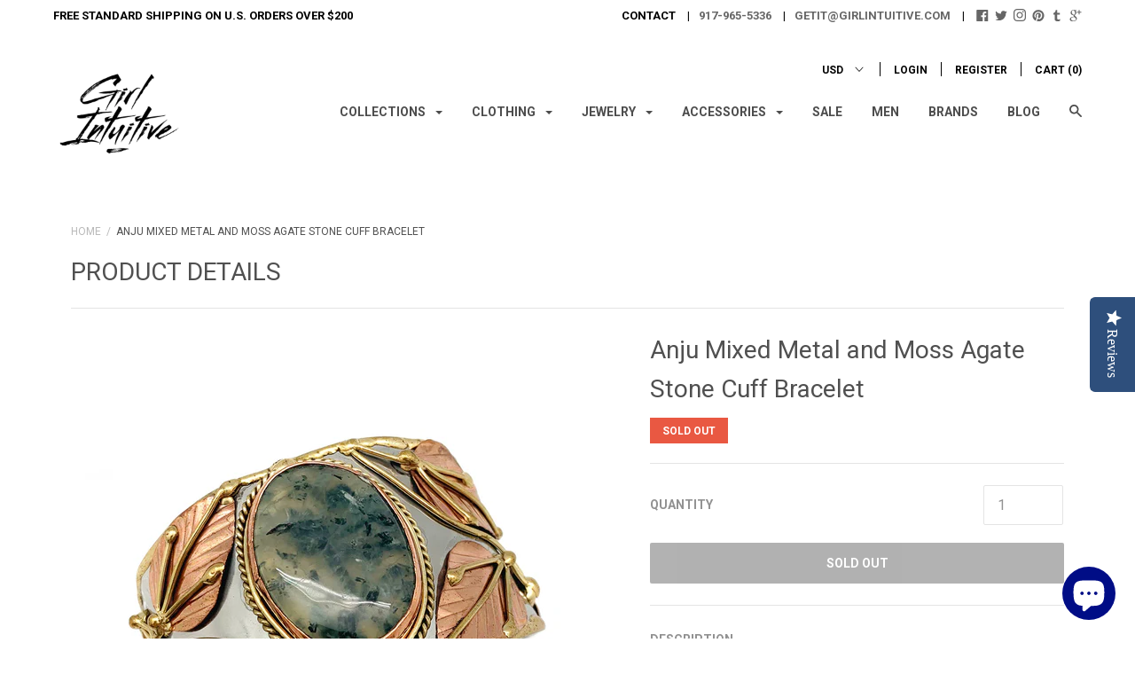

--- FILE ---
content_type: text/html; charset=utf-8
request_url: https://www.girlintuitive.com/de/products/anju-mixed-metal-and-moss-agate-stone-cuff-bracelet-1
body_size: 46958
content:













<!doctype html>

<!--[if IE 9 ]><html class="no-js csscalc no-flexbox ie9"><![endif]-->
<!--[if (gt IE 9)|!(IE)]><!--><html class="no-js"><!--<![endif]-->
  <head>
    <!-- Global site tag (gtag.js) - Google Analytics -->
<script async src="https://www.googletagmanager.com/gtag/js?id=UA-40925940-1"></script>
<script>
  window.dataLayer = window.dataLayer || [];
  function gtag(){dataLayer.push(arguments);}
  gtag('js', new Date());

  gtag('config', 'UA-40925940-1');
</script>

<script>
window.KiwiSizing = window.KiwiSizing === undefined ? {} : window.KiwiSizing;
KiwiSizing.shop = "shopintuitive-com.myshopify.com";


KiwiSizing.data = {
  collections: "74482286671,74480353359,88770707535,29319801,74457415759,10231451",
  tags: "color-silver,colorcopper,cuff,gifts,handmade,india,jewelry,mixed metal,semi-precious stones",
  product: "6610032197711",
  vendor: "Anju Jewelry",
  type: "bracelet",
  title: "Anju Mixed Metal and Moss Agate Stone Cuff Bracelet",
  images: ["\/\/www.girlintuitive.com\/cdn\/shop\/products\/anju_Mixed_Metal_and_Moss_Agate_Stone_Bracelet_a4c0dfcc-b5fd-448c-98e7-53866d53ced4.jpg?v=1630928267","\/\/www.girlintuitive.com\/cdn\/shop\/products\/anju_Mixed_Metal_and_Moss_Agate_Stone_Bracelet_cuff_822258f9-96b0-435a-8687-8f4c8a7b4a19.jpg?v=1630928267"],
  options: [{"name":"Color","position":1,"values":["Silver\/Copper\/Green"]}],
  variants: [{"id":39595808555087,"title":"Silver\/Copper\/Green","option1":"Silver\/Copper\/Green","option2":null,"option3":null,"sku":"ANJU-STAGATE","requires_shipping":true,"taxable":true,"featured_image":null,"available":false,"name":"Anju Mixed Metal and Moss Agate Stone Cuff Bracelet - Silver\/Copper\/Green","public_title":"Silver\/Copper\/Green","options":["Silver\/Copper\/Green"],"price":2900,"weight":57,"compare_at_price":null,"inventory_quantity":0,"inventory_management":"shopify","inventory_policy":"deny","barcode":"","requires_selling_plan":false,"selling_plan_allocations":[]}],
};

</script>


<script>
      
    window.gift_variant_ids = "";</script>
    <meta charset="utf-8"> 
    <meta http-equiv="X-UA-Compatible" content="IE=edge,chrome=1">
    <meta name="viewport" content="width=device-width, initial-scale=1.0, height=device-height, minimum-scale=1.0, user-scalable=0">

    <title>
      Anju Mixed Metal and Moss Agate Stone Cuff Bracelet &ndash; Girl Intuitive
    </title>

    
      <meta name="description" content="The Anju mixed metal cuff features a moss agate stone with a stainless steel base with brass, and copper. DETAILS: Adjustable cuff Handmade in India Ships from CT, USA">
    

    <link rel="canonical" href="https://www.girlintuitive.com/de/products/anju-mixed-metal-and-moss-agate-stone-cuff-bracelet-1">

    
    <link rel="preconnect" href="//cdn.shopify.com" crossorigin>
    <link rel="preconnect" href="//fonts.gstatic.com" crossorigin>

    
      <link rel="shortcut icon" href="//www.girlintuitive.com/cdn/shop/t/37/assets/favicon.png?v=160722193351440440001534932738" type="image/png">
    

    


  <meta property="og:type" content="product">
  <meta property="og:title" content="Anju Mixed Metal and Moss Agate Stone Cuff Bracelet">

  
    <meta property="og:image" content="http://www.girlintuitive.com/cdn/shop/products/anju_Mixed_Metal_and_Moss_Agate_Stone_Bracelet_a4c0dfcc-b5fd-448c-98e7-53866d53ced4_grande.jpg?v=1630928267">
    <meta property="og:image:secure_url" content="https://www.girlintuitive.com/cdn/shop/products/anju_Mixed_Metal_and_Moss_Agate_Stone_Bracelet_a4c0dfcc-b5fd-448c-98e7-53866d53ced4_grande.jpg?v=1630928267">
  
    <meta property="og:image" content="http://www.girlintuitive.com/cdn/shop/products/anju_Mixed_Metal_and_Moss_Agate_Stone_Bracelet_cuff_822258f9-96b0-435a-8687-8f4c8a7b4a19_grande.jpg?v=1630928267">
    <meta property="og:image:secure_url" content="https://www.girlintuitive.com/cdn/shop/products/anju_Mixed_Metal_and_Moss_Agate_Stone_Bracelet_cuff_822258f9-96b0-435a-8687-8f4c8a7b4a19_grande.jpg?v=1630928267">
  

  <meta property="og:price:amount" content="29.00">
  <meta property="og:price:currency" content="USD">



  <meta property="og:description" content="The Anju mixed metal cuff features a moss agate stone with a stainless steel base with brass, and copper. DETAILS: Adjustable cuff Handmade in India Ships from CT, USA">


<meta property="og:url" content="https://www.girlintuitive.com/de/products/anju-mixed-metal-and-moss-agate-stone-cuff-bracelet-1">
<meta property="og:site_name" content="Girl Intuitive">





<meta name="twitter:card" content="summary">

  <meta name="twitter:title" content="Anju Mixed Metal and Moss Agate Stone Cuff Bracelet">
  <meta name="twitter:description" content="The Anju mixed metal cuff features a moss agate stone with a stainless steel base with brass, and copper.
DETAILS:

Adjustable cuff
Handmade in India
Ships from CT, USA
">
  <meta name="twitter:image" content="https://www.girlintuitive.com/cdn/shop/products/anju_Mixed_Metal_and_Moss_Agate_Stone_Bracelet_a4c0dfcc-b5fd-448c-98e7-53866d53ced4_medium.jpg?v=1630928267">
  <meta name="twitter:image:width" content="240">
  <meta name="twitter:image:height" content="240">

    
















  
  

  <link href="//fonts.googleapis.com/css?family=Roboto:700|Roboto:300,400,700|Ubuntu:700|Roboto:700" rel="stylesheet" type="text/css" media="all" />


    <script>window.performance && window.performance.mark && window.performance.mark('shopify.content_for_header.start');</script><meta name="google-site-verification" content="0e6jU1ROtJKURf5V7mNf0r7UbY43IKNexMPfwt7kYI0">
<meta id="shopify-digital-wallet" name="shopify-digital-wallet" content="/2077716/digital_wallets/dialog">
<meta name="shopify-checkout-api-token" content="e1582a32d6216612e55a17bd49ec70b5">
<meta id="in-context-paypal-metadata" data-shop-id="2077716" data-venmo-supported="false" data-environment="production" data-locale="de_DE" data-paypal-v4="true" data-currency="USD">
<link rel="alternate" hreflang="x-default" href="https://www.girlintuitive.com/products/anju-mixed-metal-and-moss-agate-stone-cuff-bracelet-1">
<link rel="alternate" hreflang="en" href="https://www.girlintuitive.com/products/anju-mixed-metal-and-moss-agate-stone-cuff-bracelet-1">
<link rel="alternate" hreflang="fr" href="https://www.girlintuitive.com/fr/products/anju-mixed-metal-and-moss-agate-stone-cuff-bracelet-1">
<link rel="alternate" hreflang="de" href="https://www.girlintuitive.com/de/products/anju-mixed-metal-and-moss-agate-stone-cuff-bracelet-1">
<link rel="alternate" hreflang="es" href="https://www.girlintuitive.com/es/products/anju-mixed-metal-and-moss-agate-stone-cuff-bracelet-1">
<link rel="alternate" hreflang="el" href="https://www.girlintuitive.com/el/products/anju-mixed-metal-and-moss-agate-stone-cuff-bracelet-1">
<link rel="alternate" hreflang="en-IT" href="https://www.girlintuitive.com/en-it/products/anju-mixed-metal-and-moss-agate-stone-cuff-bracelet-1">
<link rel="alternate" type="application/json+oembed" href="https://www.girlintuitive.com/de/products/anju-mixed-metal-and-moss-agate-stone-cuff-bracelet-1.oembed">
<script async="async" src="/checkouts/internal/preloads.js?locale=de-US"></script>
<link rel="preconnect" href="https://shop.app" crossorigin="anonymous">
<script async="async" src="https://shop.app/checkouts/internal/preloads.js?locale=de-US&shop_id=2077716" crossorigin="anonymous"></script>
<script id="apple-pay-shop-capabilities" type="application/json">{"shopId":2077716,"countryCode":"US","currencyCode":"USD","merchantCapabilities":["supports3DS"],"merchantId":"gid:\/\/shopify\/Shop\/2077716","merchantName":"Girl Intuitive","requiredBillingContactFields":["postalAddress","email"],"requiredShippingContactFields":["postalAddress","email"],"shippingType":"shipping","supportedNetworks":["visa","masterCard","amex","discover","elo","jcb"],"total":{"type":"pending","label":"Girl Intuitive","amount":"1.00"},"shopifyPaymentsEnabled":true,"supportsSubscriptions":true}</script>
<script id="shopify-features" type="application/json">{"accessToken":"e1582a32d6216612e55a17bd49ec70b5","betas":["rich-media-storefront-analytics"],"domain":"www.girlintuitive.com","predictiveSearch":true,"shopId":2077716,"locale":"de"}</script>
<script>var Shopify = Shopify || {};
Shopify.shop = "shopintuitive-com.myshopify.com";
Shopify.locale = "de";
Shopify.currency = {"active":"USD","rate":"1.0"};
Shopify.country = "US";
Shopify.theme = {"name":"QuadPay - Focal","id":32133316687,"schema_name":null,"schema_version":null,"theme_store_id":714,"role":"main"};
Shopify.theme.handle = "null";
Shopify.theme.style = {"id":null,"handle":null};
Shopify.cdnHost = "www.girlintuitive.com/cdn";
Shopify.routes = Shopify.routes || {};
Shopify.routes.root = "/de/";</script>
<script type="module">!function(o){(o.Shopify=o.Shopify||{}).modules=!0}(window);</script>
<script>!function(o){function n(){var o=[];function n(){o.push(Array.prototype.slice.apply(arguments))}return n.q=o,n}var t=o.Shopify=o.Shopify||{};t.loadFeatures=n(),t.autoloadFeatures=n()}(window);</script>
<script>
  window.ShopifyPay = window.ShopifyPay || {};
  window.ShopifyPay.apiHost = "shop.app\/pay";
  window.ShopifyPay.redirectState = null;
</script>
<script id="shop-js-analytics" type="application/json">{"pageType":"product"}</script>
<script defer="defer" async type="module" src="//www.girlintuitive.com/cdn/shopifycloud/shop-js/modules/v2/client.init-shop-cart-sync_e98Ab_XN.de.esm.js"></script>
<script defer="defer" async type="module" src="//www.girlintuitive.com/cdn/shopifycloud/shop-js/modules/v2/chunk.common_Pcw9EP95.esm.js"></script>
<script defer="defer" async type="module" src="//www.girlintuitive.com/cdn/shopifycloud/shop-js/modules/v2/chunk.modal_CzmY4ZhL.esm.js"></script>
<script type="module">
  await import("//www.girlintuitive.com/cdn/shopifycloud/shop-js/modules/v2/client.init-shop-cart-sync_e98Ab_XN.de.esm.js");
await import("//www.girlintuitive.com/cdn/shopifycloud/shop-js/modules/v2/chunk.common_Pcw9EP95.esm.js");
await import("//www.girlintuitive.com/cdn/shopifycloud/shop-js/modules/v2/chunk.modal_CzmY4ZhL.esm.js");

  window.Shopify.SignInWithShop?.initShopCartSync?.({"fedCMEnabled":true,"windoidEnabled":true});

</script>
<script>
  window.Shopify = window.Shopify || {};
  if (!window.Shopify.featureAssets) window.Shopify.featureAssets = {};
  window.Shopify.featureAssets['shop-js'] = {"shop-cart-sync":["modules/v2/client.shop-cart-sync_DazCVyJ3.de.esm.js","modules/v2/chunk.common_Pcw9EP95.esm.js","modules/v2/chunk.modal_CzmY4ZhL.esm.js"],"init-fed-cm":["modules/v2/client.init-fed-cm_D0AulfmK.de.esm.js","modules/v2/chunk.common_Pcw9EP95.esm.js","modules/v2/chunk.modal_CzmY4ZhL.esm.js"],"shop-cash-offers":["modules/v2/client.shop-cash-offers_BISyWFEA.de.esm.js","modules/v2/chunk.common_Pcw9EP95.esm.js","modules/v2/chunk.modal_CzmY4ZhL.esm.js"],"shop-login-button":["modules/v2/client.shop-login-button_D_c1vx_E.de.esm.js","modules/v2/chunk.common_Pcw9EP95.esm.js","modules/v2/chunk.modal_CzmY4ZhL.esm.js"],"pay-button":["modules/v2/client.pay-button_CHADzJ4g.de.esm.js","modules/v2/chunk.common_Pcw9EP95.esm.js","modules/v2/chunk.modal_CzmY4ZhL.esm.js"],"shop-button":["modules/v2/client.shop-button_CQnD2U3v.de.esm.js","modules/v2/chunk.common_Pcw9EP95.esm.js","modules/v2/chunk.modal_CzmY4ZhL.esm.js"],"avatar":["modules/v2/client.avatar_BTnouDA3.de.esm.js"],"init-windoid":["modules/v2/client.init-windoid_CmA0-hrC.de.esm.js","modules/v2/chunk.common_Pcw9EP95.esm.js","modules/v2/chunk.modal_CzmY4ZhL.esm.js"],"init-shop-for-new-customer-accounts":["modules/v2/client.init-shop-for-new-customer-accounts_BCzC_Mib.de.esm.js","modules/v2/client.shop-login-button_D_c1vx_E.de.esm.js","modules/v2/chunk.common_Pcw9EP95.esm.js","modules/v2/chunk.modal_CzmY4ZhL.esm.js"],"init-shop-email-lookup-coordinator":["modules/v2/client.init-shop-email-lookup-coordinator_DYzOit4u.de.esm.js","modules/v2/chunk.common_Pcw9EP95.esm.js","modules/v2/chunk.modal_CzmY4ZhL.esm.js"],"init-shop-cart-sync":["modules/v2/client.init-shop-cart-sync_e98Ab_XN.de.esm.js","modules/v2/chunk.common_Pcw9EP95.esm.js","modules/v2/chunk.modal_CzmY4ZhL.esm.js"],"shop-toast-manager":["modules/v2/client.shop-toast-manager_Bc-1elH8.de.esm.js","modules/v2/chunk.common_Pcw9EP95.esm.js","modules/v2/chunk.modal_CzmY4ZhL.esm.js"],"init-customer-accounts":["modules/v2/client.init-customer-accounts_CqlRHmZs.de.esm.js","modules/v2/client.shop-login-button_D_c1vx_E.de.esm.js","modules/v2/chunk.common_Pcw9EP95.esm.js","modules/v2/chunk.modal_CzmY4ZhL.esm.js"],"init-customer-accounts-sign-up":["modules/v2/client.init-customer-accounts-sign-up_DZmBw6yB.de.esm.js","modules/v2/client.shop-login-button_D_c1vx_E.de.esm.js","modules/v2/chunk.common_Pcw9EP95.esm.js","modules/v2/chunk.modal_CzmY4ZhL.esm.js"],"shop-follow-button":["modules/v2/client.shop-follow-button_Cx-w7rSq.de.esm.js","modules/v2/chunk.common_Pcw9EP95.esm.js","modules/v2/chunk.modal_CzmY4ZhL.esm.js"],"checkout-modal":["modules/v2/client.checkout-modal_Djjmh8qM.de.esm.js","modules/v2/chunk.common_Pcw9EP95.esm.js","modules/v2/chunk.modal_CzmY4ZhL.esm.js"],"shop-login":["modules/v2/client.shop-login_DMZMgoZf.de.esm.js","modules/v2/chunk.common_Pcw9EP95.esm.js","modules/v2/chunk.modal_CzmY4ZhL.esm.js"],"lead-capture":["modules/v2/client.lead-capture_SqejaEd8.de.esm.js","modules/v2/chunk.common_Pcw9EP95.esm.js","modules/v2/chunk.modal_CzmY4ZhL.esm.js"],"payment-terms":["modules/v2/client.payment-terms_DUeEqFTJ.de.esm.js","modules/v2/chunk.common_Pcw9EP95.esm.js","modules/v2/chunk.modal_CzmY4ZhL.esm.js"]};
</script>
<script>(function() {
  var isLoaded = false;
  function asyncLoad() {
    if (isLoaded) return;
    isLoaded = true;
    var urls = ["https:\/\/cdn.ywxi.net\/js\/1.js?shop=shopintuitive-com.myshopify.com","https:\/\/lumifish-pop-up.appspot.com\/popup.js?v=v1\u0026shop=shopintuitive-com.myshopify.com","https:\/\/app.kiwisizing.com\/web\/js\/dist\/kiwiSizing\/plugin\/SizingPlugin.prod.js?v=330\u0026shop=shopintuitive-com.myshopify.com","\/\/cdn.shopify.com\/proxy\/b4787e8f62b77de1cf6f3e03d69ca5a6ec6e889bac9e027ef93654f6e5325b60\/bingshoppingtool-t2app-prod.trafficmanager.net\/uet\/tracking_script?shop=shopintuitive-com.myshopify.com\u0026sp-cache-control=cHVibGljLCBtYXgtYWdlPTkwMA","\/\/staticw2.yotpo.com\/AM5MOipEDh29uYj8GfJSqAMCZ4ujkkKfG1MuTU8l\/widget.js?shop=shopintuitive-com.myshopify.com"];
    for (var i = 0; i < urls.length; i++) {
      var s = document.createElement('script');
      s.type = 'text/javascript';
      s.async = true;
      s.src = urls[i];
      var x = document.getElementsByTagName('script')[0];
      x.parentNode.insertBefore(s, x);
    }
  };
  if(window.attachEvent) {
    window.attachEvent('onload', asyncLoad);
  } else {
    window.addEventListener('load', asyncLoad, false);
  }
})();</script>
<script id="__st">var __st={"a":2077716,"offset":-18000,"reqid":"52ce9e54-b6fe-4368-a5ed-6543723962ff-1769142189","pageurl":"www.girlintuitive.com\/de\/products\/anju-mixed-metal-and-moss-agate-stone-cuff-bracelet-1","u":"50d05447279e","p":"product","rtyp":"product","rid":6610032197711};</script>
<script>window.ShopifyPaypalV4VisibilityTracking = true;</script>
<script id="captcha-bootstrap">!function(){'use strict';const t='contact',e='account',n='new_comment',o=[[t,t],['blogs',n],['comments',n],[t,'customer']],c=[[e,'customer_login'],[e,'guest_login'],[e,'recover_customer_password'],[e,'create_customer']],r=t=>t.map((([t,e])=>`form[action*='/${t}']:not([data-nocaptcha='true']) input[name='form_type'][value='${e}']`)).join(','),a=t=>()=>t?[...document.querySelectorAll(t)].map((t=>t.form)):[];function s(){const t=[...o],e=r(t);return a(e)}const i='password',u='form_key',d=['recaptcha-v3-token','g-recaptcha-response','h-captcha-response',i],f=()=>{try{return window.sessionStorage}catch{return}},m='__shopify_v',_=t=>t.elements[u];function p(t,e,n=!1){try{const o=window.sessionStorage,c=JSON.parse(o.getItem(e)),{data:r}=function(t){const{data:e,action:n}=t;return t[m]||n?{data:e,action:n}:{data:t,action:n}}(c);for(const[e,n]of Object.entries(r))t.elements[e]&&(t.elements[e].value=n);n&&o.removeItem(e)}catch(o){console.error('form repopulation failed',{error:o})}}const l='form_type',E='cptcha';function T(t){t.dataset[E]=!0}const w=window,h=w.document,L='Shopify',v='ce_forms',y='captcha';let A=!1;((t,e)=>{const n=(g='f06e6c50-85a8-45c8-87d0-21a2b65856fe',I='https://cdn.shopify.com/shopifycloud/storefront-forms-hcaptcha/ce_storefront_forms_captcha_hcaptcha.v1.5.2.iife.js',D={infoText:'Durch hCaptcha geschützt',privacyText:'Datenschutz',termsText:'Allgemeine Geschäftsbedingungen'},(t,e,n)=>{const o=w[L][v],c=o.bindForm;if(c)return c(t,g,e,D).then(n);var r;o.q.push([[t,g,e,D],n]),r=I,A||(h.body.append(Object.assign(h.createElement('script'),{id:'captcha-provider',async:!0,src:r})),A=!0)});var g,I,D;w[L]=w[L]||{},w[L][v]=w[L][v]||{},w[L][v].q=[],w[L][y]=w[L][y]||{},w[L][y].protect=function(t,e){n(t,void 0,e),T(t)},Object.freeze(w[L][y]),function(t,e,n,w,h,L){const[v,y,A,g]=function(t,e,n){const i=e?o:[],u=t?c:[],d=[...i,...u],f=r(d),m=r(i),_=r(d.filter((([t,e])=>n.includes(e))));return[a(f),a(m),a(_),s()]}(w,h,L),I=t=>{const e=t.target;return e instanceof HTMLFormElement?e:e&&e.form},D=t=>v().includes(t);t.addEventListener('submit',(t=>{const e=I(t);if(!e)return;const n=D(e)&&!e.dataset.hcaptchaBound&&!e.dataset.recaptchaBound,o=_(e),c=g().includes(e)&&(!o||!o.value);(n||c)&&t.preventDefault(),c&&!n&&(function(t){try{if(!f())return;!function(t){const e=f();if(!e)return;const n=_(t);if(!n)return;const o=n.value;o&&e.removeItem(o)}(t);const e=Array.from(Array(32),(()=>Math.random().toString(36)[2])).join('');!function(t,e){_(t)||t.append(Object.assign(document.createElement('input'),{type:'hidden',name:u})),t.elements[u].value=e}(t,e),function(t,e){const n=f();if(!n)return;const o=[...t.querySelectorAll(`input[type='${i}']`)].map((({name:t})=>t)),c=[...d,...o],r={};for(const[a,s]of new FormData(t).entries())c.includes(a)||(r[a]=s);n.setItem(e,JSON.stringify({[m]:1,action:t.action,data:r}))}(t,e)}catch(e){console.error('failed to persist form',e)}}(e),e.submit())}));const S=(t,e)=>{t&&!t.dataset[E]&&(n(t,e.some((e=>e===t))),T(t))};for(const o of['focusin','change'])t.addEventListener(o,(t=>{const e=I(t);D(e)&&S(e,y())}));const B=e.get('form_key'),M=e.get(l),P=B&&M;t.addEventListener('DOMContentLoaded',(()=>{const t=y();if(P)for(const e of t)e.elements[l].value===M&&p(e,B);[...new Set([...A(),...v().filter((t=>'true'===t.dataset.shopifyCaptcha))])].forEach((e=>S(e,t)))}))}(h,new URLSearchParams(w.location.search),n,t,e,['guest_login'])})(!0,!0)}();</script>
<script integrity="sha256-4kQ18oKyAcykRKYeNunJcIwy7WH5gtpwJnB7kiuLZ1E=" data-source-attribution="shopify.loadfeatures" defer="defer" src="//www.girlintuitive.com/cdn/shopifycloud/storefront/assets/storefront/load_feature-a0a9edcb.js" crossorigin="anonymous"></script>
<script crossorigin="anonymous" defer="defer" src="//www.girlintuitive.com/cdn/shopifycloud/storefront/assets/shopify_pay/storefront-65b4c6d7.js?v=20250812"></script>
<script data-source-attribution="shopify.dynamic_checkout.dynamic.init">var Shopify=Shopify||{};Shopify.PaymentButton=Shopify.PaymentButton||{isStorefrontPortableWallets:!0,init:function(){window.Shopify.PaymentButton.init=function(){};var t=document.createElement("script");t.src="https://www.girlintuitive.com/cdn/shopifycloud/portable-wallets/latest/portable-wallets.de.js",t.type="module",document.head.appendChild(t)}};
</script>
<script data-source-attribution="shopify.dynamic_checkout.buyer_consent">
  function portableWalletsHideBuyerConsent(e){var t=document.getElementById("shopify-buyer-consent"),n=document.getElementById("shopify-subscription-policy-button");t&&n&&(t.classList.add("hidden"),t.setAttribute("aria-hidden","true"),n.removeEventListener("click",e))}function portableWalletsShowBuyerConsent(e){var t=document.getElementById("shopify-buyer-consent"),n=document.getElementById("shopify-subscription-policy-button");t&&n&&(t.classList.remove("hidden"),t.removeAttribute("aria-hidden"),n.addEventListener("click",e))}window.Shopify?.PaymentButton&&(window.Shopify.PaymentButton.hideBuyerConsent=portableWalletsHideBuyerConsent,window.Shopify.PaymentButton.showBuyerConsent=portableWalletsShowBuyerConsent);
</script>
<script data-source-attribution="shopify.dynamic_checkout.cart.bootstrap">document.addEventListener("DOMContentLoaded",(function(){function t(){return document.querySelector("shopify-accelerated-checkout-cart, shopify-accelerated-checkout")}if(t())Shopify.PaymentButton.init();else{new MutationObserver((function(e,n){t()&&(Shopify.PaymentButton.init(),n.disconnect())})).observe(document.body,{childList:!0,subtree:!0})}}));
</script>
<link id="shopify-accelerated-checkout-styles" rel="stylesheet" media="screen" href="https://www.girlintuitive.com/cdn/shopifycloud/portable-wallets/latest/accelerated-checkout-backwards-compat.css" crossorigin="anonymous">
<style id="shopify-accelerated-checkout-cart">
        #shopify-buyer-consent {
  margin-top: 1em;
  display: inline-block;
  width: 100%;
}

#shopify-buyer-consent.hidden {
  display: none;
}

#shopify-subscription-policy-button {
  background: none;
  border: none;
  padding: 0;
  text-decoration: underline;
  font-size: inherit;
  cursor: pointer;
}

#shopify-subscription-policy-button::before {
  box-shadow: none;
}

      </style>

<script>window.performance && window.performance.mark && window.performance.mark('shopify.content_for_header.end');</script>

	<!-- "snippets/vitals-loader.liquid" was not rendered, the associated app was uninstalled -->

    <link href="//www.girlintuitive.com/cdn/shop/t/37/assets/theme.scss.css?v=175847687751644898711703093907" rel="stylesheet" type="text/css" media="all" />

    <script>
      // This allows to expose several variables to the global scope, to be used in scripts
      window.shop = {
        template: "product",
        currentPage: 1,
        shopCurrency: "USD",
        moneyFormat: "\u003cspan class=money\u003e${{amount}}\u003c\/span\u003e",
        moneyWithCurrencyFormat: "\u003cspan class=money\u003e${{amount}} USD\u003c\/span\u003e",
        collectionSortBy: null
      };

      window.features = {
        searchMode: "products"
      };
    </script>



<script>var shareasaleShopifySSCID=shareasaleShopifyGetParameterByName("sscid");function shareasaleShopifySetCookie(e,a,o,i,r){if(e&&a){var s,S=i?"; path="+i:"",h=r?"; domain="+r:"",t="";o&&((s=new Date).setTime(s.getTime()+o),t="; expires="+s.toUTCString()),document.cookie=e+"="+a+t+S+h}}function shareasaleShopifyGetParameterByName(e,a){a||(a=window.location.href),e=e.replace(/[\[\]]/g,"\\$&");var o=new RegExp("[?&]"+e+"(=([^&#]*)|&|#|$)").exec(a);return o?o[2]?decodeURIComponent(o[2].replace(/\+/g," ")):"":null}shareasaleShopifySSCID&&shareasaleShopifySetCookie("shareasaleShopifySSCID",shareasaleShopifySSCID,94670778e4,"/");</script>

   



















































<div id="shopify-section-filter-menu-settings" class="shopify-section"><style type="text/css">
/*  Filter Menu Color and Image Section CSS */</style>
<link href="//www.girlintuitive.com/cdn/shop/t/37/assets/filter-menu.scss.css?v=79943276156004647921703093908" rel="stylesheet" type="text/css" media="all" />
<script src="//www.girlintuitive.com/cdn/shop/t/37/assets/filter-menu.js?v=154541766503576895261540214541" type="text/javascript"></script>





</div>



























<!-- BeginShopPopAddon --><script>  Shopify.shopPopSettings = {"proof_enabled":true,"proof_show_add_to_cart":true,"proof_mobile_enabled":true,"proof_mobile_position":"Bottom","proof_desktop_position":"Bottom Left","proof_show_on_product_page":true,"proof_hide_notification_after":30,"proof_display_time":6,"proof_interval_time":5,"proof_order_random":false,"proof_fetch_count":30,"proof_cycle":true,"proof_anonymize":true,"proof_anonymize_text":null,"proof_hours_before_obscure":48,"proof_sequential":true,"proof_top":10,"proof_left":10,"proof_right":10,"proof_bottom":10,"proof_background_color":"#FFFFFF","proof_font_color":"#000000","proof_custom_css":null,"proof_border_radius":40,"proof_first_interval_time":1,"proof_locale":"en"};</script><!-- EndShopPopAddon -->



<!-- BeginConsistentCartAddon -->  <script>    Shopify.customer_logged_in = false ;  Shopify.customer_email = "" ;  Shopify.log_uuids = true;    </script>  <!-- EndConsistentCartAddon -->
<script>(function(w,d,t,r,u){var f,n,i;w[u]=w[u]||[],f=function(){var o={ti:"134603577"};o.q=w[u],w[u]=new UET(o),w[u].push("pageLoad")},n=d.createElement(t),n.src=r,n.async=1,n.onload=n.onreadystatechange=function(){var s=this.readyState;s&&s!=="loaded"&&s!=="complete"||(f(),n.onload=n.onreadystatechange=null)},i=d.getElementsByTagName(t)[0],i.parentNode.insertBefore(n,i)})(window,document,"script","//bat.bing.com/bat.js","uetq");</script>
<script src="https://cdn.shopify.com/extensions/e8878072-2f6b-4e89-8082-94b04320908d/inbox-1254/assets/inbox-chat-loader.js" type="text/javascript" defer="defer"></script>
<link href="https://monorail-edge.shopifysvc.com" rel="dns-prefetch">
<script>(function(){if ("sendBeacon" in navigator && "performance" in window) {try {var session_token_from_headers = performance.getEntriesByType('navigation')[0].serverTiming.find(x => x.name == '_s').description;} catch {var session_token_from_headers = undefined;}var session_cookie_matches = document.cookie.match(/_shopify_s=([^;]*)/);var session_token_from_cookie = session_cookie_matches && session_cookie_matches.length === 2 ? session_cookie_matches[1] : "";var session_token = session_token_from_headers || session_token_from_cookie || "";function handle_abandonment_event(e) {var entries = performance.getEntries().filter(function(entry) {return /monorail-edge.shopifysvc.com/.test(entry.name);});if (!window.abandonment_tracked && entries.length === 0) {window.abandonment_tracked = true;var currentMs = Date.now();var navigation_start = performance.timing.navigationStart;var payload = {shop_id: 2077716,url: window.location.href,navigation_start,duration: currentMs - navigation_start,session_token,page_type: "product"};window.navigator.sendBeacon("https://monorail-edge.shopifysvc.com/v1/produce", JSON.stringify({schema_id: "online_store_buyer_site_abandonment/1.1",payload: payload,metadata: {event_created_at_ms: currentMs,event_sent_at_ms: currentMs}}));}}window.addEventListener('pagehide', handle_abandonment_event);}}());</script>
<script id="web-pixels-manager-setup">(function e(e,d,r,n,o){if(void 0===o&&(o={}),!Boolean(null===(a=null===(i=window.Shopify)||void 0===i?void 0:i.analytics)||void 0===a?void 0:a.replayQueue)){var i,a;window.Shopify=window.Shopify||{};var t=window.Shopify;t.analytics=t.analytics||{};var s=t.analytics;s.replayQueue=[],s.publish=function(e,d,r){return s.replayQueue.push([e,d,r]),!0};try{self.performance.mark("wpm:start")}catch(e){}var l=function(){var e={modern:/Edge?\/(1{2}[4-9]|1[2-9]\d|[2-9]\d{2}|\d{4,})\.\d+(\.\d+|)|Firefox\/(1{2}[4-9]|1[2-9]\d|[2-9]\d{2}|\d{4,})\.\d+(\.\d+|)|Chrom(ium|e)\/(9{2}|\d{3,})\.\d+(\.\d+|)|(Maci|X1{2}).+ Version\/(15\.\d+|(1[6-9]|[2-9]\d|\d{3,})\.\d+)([,.]\d+|)( \(\w+\)|)( Mobile\/\w+|) Safari\/|Chrome.+OPR\/(9{2}|\d{3,})\.\d+\.\d+|(CPU[ +]OS|iPhone[ +]OS|CPU[ +]iPhone|CPU IPhone OS|CPU iPad OS)[ +]+(15[._]\d+|(1[6-9]|[2-9]\d|\d{3,})[._]\d+)([._]\d+|)|Android:?[ /-](13[3-9]|1[4-9]\d|[2-9]\d{2}|\d{4,})(\.\d+|)(\.\d+|)|Android.+Firefox\/(13[5-9]|1[4-9]\d|[2-9]\d{2}|\d{4,})\.\d+(\.\d+|)|Android.+Chrom(ium|e)\/(13[3-9]|1[4-9]\d|[2-9]\d{2}|\d{4,})\.\d+(\.\d+|)|SamsungBrowser\/([2-9]\d|\d{3,})\.\d+/,legacy:/Edge?\/(1[6-9]|[2-9]\d|\d{3,})\.\d+(\.\d+|)|Firefox\/(5[4-9]|[6-9]\d|\d{3,})\.\d+(\.\d+|)|Chrom(ium|e)\/(5[1-9]|[6-9]\d|\d{3,})\.\d+(\.\d+|)([\d.]+$|.*Safari\/(?![\d.]+ Edge\/[\d.]+$))|(Maci|X1{2}).+ Version\/(10\.\d+|(1[1-9]|[2-9]\d|\d{3,})\.\d+)([,.]\d+|)( \(\w+\)|)( Mobile\/\w+|) Safari\/|Chrome.+OPR\/(3[89]|[4-9]\d|\d{3,})\.\d+\.\d+|(CPU[ +]OS|iPhone[ +]OS|CPU[ +]iPhone|CPU IPhone OS|CPU iPad OS)[ +]+(10[._]\d+|(1[1-9]|[2-9]\d|\d{3,})[._]\d+)([._]\d+|)|Android:?[ /-](13[3-9]|1[4-9]\d|[2-9]\d{2}|\d{4,})(\.\d+|)(\.\d+|)|Mobile Safari.+OPR\/([89]\d|\d{3,})\.\d+\.\d+|Android.+Firefox\/(13[5-9]|1[4-9]\d|[2-9]\d{2}|\d{4,})\.\d+(\.\d+|)|Android.+Chrom(ium|e)\/(13[3-9]|1[4-9]\d|[2-9]\d{2}|\d{4,})\.\d+(\.\d+|)|Android.+(UC? ?Browser|UCWEB|U3)[ /]?(15\.([5-9]|\d{2,})|(1[6-9]|[2-9]\d|\d{3,})\.\d+)\.\d+|SamsungBrowser\/(5\.\d+|([6-9]|\d{2,})\.\d+)|Android.+MQ{2}Browser\/(14(\.(9|\d{2,})|)|(1[5-9]|[2-9]\d|\d{3,})(\.\d+|))(\.\d+|)|K[Aa][Ii]OS\/(3\.\d+|([4-9]|\d{2,})\.\d+)(\.\d+|)/},d=e.modern,r=e.legacy,n=navigator.userAgent;return n.match(d)?"modern":n.match(r)?"legacy":"unknown"}(),u="modern"===l?"modern":"legacy",c=(null!=n?n:{modern:"",legacy:""})[u],f=function(e){return[e.baseUrl,"/wpm","/b",e.hashVersion,"modern"===e.buildTarget?"m":"l",".js"].join("")}({baseUrl:d,hashVersion:r,buildTarget:u}),m=function(e){var d=e.version,r=e.bundleTarget,n=e.surface,o=e.pageUrl,i=e.monorailEndpoint;return{emit:function(e){var a=e.status,t=e.errorMsg,s=(new Date).getTime(),l=JSON.stringify({metadata:{event_sent_at_ms:s},events:[{schema_id:"web_pixels_manager_load/3.1",payload:{version:d,bundle_target:r,page_url:o,status:a,surface:n,error_msg:t},metadata:{event_created_at_ms:s}}]});if(!i)return console&&console.warn&&console.warn("[Web Pixels Manager] No Monorail endpoint provided, skipping logging."),!1;try{return self.navigator.sendBeacon.bind(self.navigator)(i,l)}catch(e){}var u=new XMLHttpRequest;try{return u.open("POST",i,!0),u.setRequestHeader("Content-Type","text/plain"),u.send(l),!0}catch(e){return console&&console.warn&&console.warn("[Web Pixels Manager] Got an unhandled error while logging to Monorail."),!1}}}}({version:r,bundleTarget:l,surface:e.surface,pageUrl:self.location.href,monorailEndpoint:e.monorailEndpoint});try{o.browserTarget=l,function(e){var d=e.src,r=e.async,n=void 0===r||r,o=e.onload,i=e.onerror,a=e.sri,t=e.scriptDataAttributes,s=void 0===t?{}:t,l=document.createElement("script"),u=document.querySelector("head"),c=document.querySelector("body");if(l.async=n,l.src=d,a&&(l.integrity=a,l.crossOrigin="anonymous"),s)for(var f in s)if(Object.prototype.hasOwnProperty.call(s,f))try{l.dataset[f]=s[f]}catch(e){}if(o&&l.addEventListener("load",o),i&&l.addEventListener("error",i),u)u.appendChild(l);else{if(!c)throw new Error("Did not find a head or body element to append the script");c.appendChild(l)}}({src:f,async:!0,onload:function(){if(!function(){var e,d;return Boolean(null===(d=null===(e=window.Shopify)||void 0===e?void 0:e.analytics)||void 0===d?void 0:d.initialized)}()){var d=window.webPixelsManager.init(e)||void 0;if(d){var r=window.Shopify.analytics;r.replayQueue.forEach((function(e){var r=e[0],n=e[1],o=e[2];d.publishCustomEvent(r,n,o)})),r.replayQueue=[],r.publish=d.publishCustomEvent,r.visitor=d.visitor,r.initialized=!0}}},onerror:function(){return m.emit({status:"failed",errorMsg:"".concat(f," has failed to load")})},sri:function(e){var d=/^sha384-[A-Za-z0-9+/=]+$/;return"string"==typeof e&&d.test(e)}(c)?c:"",scriptDataAttributes:o}),m.emit({status:"loading"})}catch(e){m.emit({status:"failed",errorMsg:(null==e?void 0:e.message)||"Unknown error"})}}})({shopId: 2077716,storefrontBaseUrl: "https://www.girlintuitive.com",extensionsBaseUrl: "https://extensions.shopifycdn.com/cdn/shopifycloud/web-pixels-manager",monorailEndpoint: "https://monorail-edge.shopifysvc.com/unstable/produce_batch",surface: "storefront-renderer",enabledBetaFlags: ["2dca8a86"],webPixelsConfigList: [{"id":"1565589717","configuration":"{\"ti\":\"26337810\",\"endpoint\":\"https:\/\/bat.bing.com\/action\/0\"}","eventPayloadVersion":"v1","runtimeContext":"STRICT","scriptVersion":"5ee93563fe31b11d2d65e2f09a5229dc","type":"APP","apiClientId":2997493,"privacyPurposes":["ANALYTICS","MARKETING","SALE_OF_DATA"],"dataSharingAdjustments":{"protectedCustomerApprovalScopes":["read_customer_personal_data"]}},{"id":"443482325","configuration":"{\"config\":\"{\\\"pixel_id\\\":\\\"G-HHZKCG6PK3\\\",\\\"google_tag_ids\\\":[\\\"G-HHZKCG6PK3\\\",\\\"AW-989017322\\\",\\\"GT-NFJZ5CT\\\"],\\\"target_country\\\":\\\"US\\\",\\\"gtag_events\\\":[{\\\"type\\\":\\\"begin_checkout\\\",\\\"action_label\\\":[\\\"G-HHZKCG6PK3\\\",\\\"AW-989017322\\\/twkGCNqbjIsBEOrpzNcD\\\"]},{\\\"type\\\":\\\"search\\\",\\\"action_label\\\":[\\\"G-HHZKCG6PK3\\\",\\\"AW-989017322\\\/Bby-CN2bjIsBEOrpzNcD\\\"]},{\\\"type\\\":\\\"view_item\\\",\\\"action_label\\\":[\\\"G-HHZKCG6PK3\\\",\\\"AW-989017322\\\/Z2KoCNyajIsBEOrpzNcD\\\",\\\"MC-X652DTE5X5\\\"]},{\\\"type\\\":\\\"purchase\\\",\\\"action_label\\\":[\\\"G-HHZKCG6PK3\\\",\\\"AW-989017322\\\/TAw2CNmajIsBEOrpzNcD\\\",\\\"MC-X652DTE5X5\\\"]},{\\\"type\\\":\\\"page_view\\\",\\\"action_label\\\":[\\\"G-HHZKCG6PK3\\\",\\\"AW-989017322\\\/f5TWCNaajIsBEOrpzNcD\\\",\\\"MC-X652DTE5X5\\\"]},{\\\"type\\\":\\\"add_payment_info\\\",\\\"action_label\\\":[\\\"G-HHZKCG6PK3\\\",\\\"AW-989017322\\\/OF9BCOCbjIsBEOrpzNcD\\\"]},{\\\"type\\\":\\\"add_to_cart\\\",\\\"action_label\\\":[\\\"G-HHZKCG6PK3\\\",\\\"AW-989017322\\\/-ZNhCN-ajIsBEOrpzNcD\\\"]}],\\\"enable_monitoring_mode\\\":false}\"}","eventPayloadVersion":"v1","runtimeContext":"OPEN","scriptVersion":"b2a88bafab3e21179ed38636efcd8a93","type":"APP","apiClientId":1780363,"privacyPurposes":[],"dataSharingAdjustments":{"protectedCustomerApprovalScopes":["read_customer_address","read_customer_email","read_customer_name","read_customer_personal_data","read_customer_phone"]}},{"id":"127172821","configuration":"{\"pixel_id\":\"1554828731203056\",\"pixel_type\":\"facebook_pixel\",\"metaapp_system_user_token\":\"-\"}","eventPayloadVersion":"v1","runtimeContext":"OPEN","scriptVersion":"ca16bc87fe92b6042fbaa3acc2fbdaa6","type":"APP","apiClientId":2329312,"privacyPurposes":["ANALYTICS","MARKETING","SALE_OF_DATA"],"dataSharingAdjustments":{"protectedCustomerApprovalScopes":["read_customer_address","read_customer_email","read_customer_name","read_customer_personal_data","read_customer_phone"]}},{"id":"55836885","configuration":"{\"tagID\":\"2613120604692\"}","eventPayloadVersion":"v1","runtimeContext":"STRICT","scriptVersion":"18031546ee651571ed29edbe71a3550b","type":"APP","apiClientId":3009811,"privacyPurposes":["ANALYTICS","MARKETING","SALE_OF_DATA"],"dataSharingAdjustments":{"protectedCustomerApprovalScopes":["read_customer_address","read_customer_email","read_customer_name","read_customer_personal_data","read_customer_phone"]}},{"id":"32538837","configuration":"{\"myshopifyDomain\":\"shopintuitive-com.myshopify.com\"}","eventPayloadVersion":"v1","runtimeContext":"STRICT","scriptVersion":"23b97d18e2aa74363140dc29c9284e87","type":"APP","apiClientId":2775569,"privacyPurposes":["ANALYTICS","MARKETING","SALE_OF_DATA"],"dataSharingAdjustments":{"protectedCustomerApprovalScopes":["read_customer_address","read_customer_email","read_customer_name","read_customer_phone","read_customer_personal_data"]}},{"id":"61604053","eventPayloadVersion":"v1","runtimeContext":"LAX","scriptVersion":"1","type":"CUSTOM","privacyPurposes":["MARKETING"],"name":"Meta pixel (migrated)"},{"id":"shopify-app-pixel","configuration":"{}","eventPayloadVersion":"v1","runtimeContext":"STRICT","scriptVersion":"0450","apiClientId":"shopify-pixel","type":"APP","privacyPurposes":["ANALYTICS","MARKETING"]},{"id":"shopify-custom-pixel","eventPayloadVersion":"v1","runtimeContext":"LAX","scriptVersion":"0450","apiClientId":"shopify-pixel","type":"CUSTOM","privacyPurposes":["ANALYTICS","MARKETING"]}],isMerchantRequest: false,initData: {"shop":{"name":"Girl Intuitive","paymentSettings":{"currencyCode":"USD"},"myshopifyDomain":"shopintuitive-com.myshopify.com","countryCode":"US","storefrontUrl":"https:\/\/www.girlintuitive.com\/de"},"customer":null,"cart":null,"checkout":null,"productVariants":[{"price":{"amount":29.0,"currencyCode":"USD"},"product":{"title":"Anju Mixed Metal and Moss Agate Stone Cuff Bracelet","vendor":"Anju Jewelry","id":"6610032197711","untranslatedTitle":"Anju Mixed Metal and Moss Agate Stone Cuff Bracelet","url":"\/de\/products\/anju-mixed-metal-and-moss-agate-stone-cuff-bracelet-1","type":"bracelet"},"id":"39595808555087","image":{"src":"\/\/www.girlintuitive.com\/cdn\/shop\/products\/anju_Mixed_Metal_and_Moss_Agate_Stone_Bracelet_a4c0dfcc-b5fd-448c-98e7-53866d53ced4.jpg?v=1630928267"},"sku":"ANJU-STAGATE","title":"Silver\/Copper\/Green","untranslatedTitle":"Silver\/Copper\/Green"}],"purchasingCompany":null},},"https://www.girlintuitive.com/cdn","fcfee988w5aeb613cpc8e4bc33m6693e112",{"modern":"","legacy":""},{"shopId":"2077716","storefrontBaseUrl":"https:\/\/www.girlintuitive.com","extensionBaseUrl":"https:\/\/extensions.shopifycdn.com\/cdn\/shopifycloud\/web-pixels-manager","surface":"storefront-renderer","enabledBetaFlags":"[\"2dca8a86\"]","isMerchantRequest":"false","hashVersion":"fcfee988w5aeb613cpc8e4bc33m6693e112","publish":"custom","events":"[[\"page_viewed\",{}],[\"product_viewed\",{\"productVariant\":{\"price\":{\"amount\":29.0,\"currencyCode\":\"USD\"},\"product\":{\"title\":\"Anju Mixed Metal and Moss Agate Stone Cuff Bracelet\",\"vendor\":\"Anju Jewelry\",\"id\":\"6610032197711\",\"untranslatedTitle\":\"Anju Mixed Metal and Moss Agate Stone Cuff Bracelet\",\"url\":\"\/de\/products\/anju-mixed-metal-and-moss-agate-stone-cuff-bracelet-1\",\"type\":\"bracelet\"},\"id\":\"39595808555087\",\"image\":{\"src\":\"\/\/www.girlintuitive.com\/cdn\/shop\/products\/anju_Mixed_Metal_and_Moss_Agate_Stone_Bracelet_a4c0dfcc-b5fd-448c-98e7-53866d53ced4.jpg?v=1630928267\"},\"sku\":\"ANJU-STAGATE\",\"title\":\"Silver\/Copper\/Green\",\"untranslatedTitle\":\"Silver\/Copper\/Green\"}}]]"});</script><script>
  window.ShopifyAnalytics = window.ShopifyAnalytics || {};
  window.ShopifyAnalytics.meta = window.ShopifyAnalytics.meta || {};
  window.ShopifyAnalytics.meta.currency = 'USD';
  var meta = {"product":{"id":6610032197711,"gid":"gid:\/\/shopify\/Product\/6610032197711","vendor":"Anju Jewelry","type":"bracelet","handle":"anju-mixed-metal-and-moss-agate-stone-cuff-bracelet-1","variants":[{"id":39595808555087,"price":2900,"name":"Anju Mixed Metal and Moss Agate Stone Cuff Bracelet - Silver\/Copper\/Green","public_title":"Silver\/Copper\/Green","sku":"ANJU-STAGATE"}],"remote":false},"page":{"pageType":"product","resourceType":"product","resourceId":6610032197711,"requestId":"52ce9e54-b6fe-4368-a5ed-6543723962ff-1769142189"}};
  for (var attr in meta) {
    window.ShopifyAnalytics.meta[attr] = meta[attr];
  }
</script>
<script class="analytics">
  (function () {
    var customDocumentWrite = function(content) {
      var jquery = null;

      if (window.jQuery) {
        jquery = window.jQuery;
      } else if (window.Checkout && window.Checkout.$) {
        jquery = window.Checkout.$;
      }

      if (jquery) {
        jquery('body').append(content);
      }
    };

    var hasLoggedConversion = function(token) {
      if (token) {
        return document.cookie.indexOf('loggedConversion=' + token) !== -1;
      }
      return false;
    }

    var setCookieIfConversion = function(token) {
      if (token) {
        var twoMonthsFromNow = new Date(Date.now());
        twoMonthsFromNow.setMonth(twoMonthsFromNow.getMonth() + 2);

        document.cookie = 'loggedConversion=' + token + '; expires=' + twoMonthsFromNow;
      }
    }

    var trekkie = window.ShopifyAnalytics.lib = window.trekkie = window.trekkie || [];
    if (trekkie.integrations) {
      return;
    }
    trekkie.methods = [
      'identify',
      'page',
      'ready',
      'track',
      'trackForm',
      'trackLink'
    ];
    trekkie.factory = function(method) {
      return function() {
        var args = Array.prototype.slice.call(arguments);
        args.unshift(method);
        trekkie.push(args);
        return trekkie;
      };
    };
    for (var i = 0; i < trekkie.methods.length; i++) {
      var key = trekkie.methods[i];
      trekkie[key] = trekkie.factory(key);
    }
    trekkie.load = function(config) {
      trekkie.config = config || {};
      trekkie.config.initialDocumentCookie = document.cookie;
      var first = document.getElementsByTagName('script')[0];
      var script = document.createElement('script');
      script.type = 'text/javascript';
      script.onerror = function(e) {
        var scriptFallback = document.createElement('script');
        scriptFallback.type = 'text/javascript';
        scriptFallback.onerror = function(error) {
                var Monorail = {
      produce: function produce(monorailDomain, schemaId, payload) {
        var currentMs = new Date().getTime();
        var event = {
          schema_id: schemaId,
          payload: payload,
          metadata: {
            event_created_at_ms: currentMs,
            event_sent_at_ms: currentMs
          }
        };
        return Monorail.sendRequest("https://" + monorailDomain + "/v1/produce", JSON.stringify(event));
      },
      sendRequest: function sendRequest(endpointUrl, payload) {
        // Try the sendBeacon API
        if (window && window.navigator && typeof window.navigator.sendBeacon === 'function' && typeof window.Blob === 'function' && !Monorail.isIos12()) {
          var blobData = new window.Blob([payload], {
            type: 'text/plain'
          });

          if (window.navigator.sendBeacon(endpointUrl, blobData)) {
            return true;
          } // sendBeacon was not successful

        } // XHR beacon

        var xhr = new XMLHttpRequest();

        try {
          xhr.open('POST', endpointUrl);
          xhr.setRequestHeader('Content-Type', 'text/plain');
          xhr.send(payload);
        } catch (e) {
          console.log(e);
        }

        return false;
      },
      isIos12: function isIos12() {
        return window.navigator.userAgent.lastIndexOf('iPhone; CPU iPhone OS 12_') !== -1 || window.navigator.userAgent.lastIndexOf('iPad; CPU OS 12_') !== -1;
      }
    };
    Monorail.produce('monorail-edge.shopifysvc.com',
      'trekkie_storefront_load_errors/1.1',
      {shop_id: 2077716,
      theme_id: 32133316687,
      app_name: "storefront",
      context_url: window.location.href,
      source_url: "//www.girlintuitive.com/cdn/s/trekkie.storefront.8d95595f799fbf7e1d32231b9a28fd43b70c67d3.min.js"});

        };
        scriptFallback.async = true;
        scriptFallback.src = '//www.girlintuitive.com/cdn/s/trekkie.storefront.8d95595f799fbf7e1d32231b9a28fd43b70c67d3.min.js';
        first.parentNode.insertBefore(scriptFallback, first);
      };
      script.async = true;
      script.src = '//www.girlintuitive.com/cdn/s/trekkie.storefront.8d95595f799fbf7e1d32231b9a28fd43b70c67d3.min.js';
      first.parentNode.insertBefore(script, first);
    };
    trekkie.load(
      {"Trekkie":{"appName":"storefront","development":false,"defaultAttributes":{"shopId":2077716,"isMerchantRequest":null,"themeId":32133316687,"themeCityHash":"2659072186015286435","contentLanguage":"de","currency":"USD","eventMetadataId":"627d08f4-bbe8-418c-b3b1-3a69f35cd259"},"isServerSideCookieWritingEnabled":true,"monorailRegion":"shop_domain","enabledBetaFlags":["65f19447"]},"Session Attribution":{},"S2S":{"facebookCapiEnabled":true,"source":"trekkie-storefront-renderer","apiClientId":580111}}
    );

    var loaded = false;
    trekkie.ready(function() {
      if (loaded) return;
      loaded = true;

      window.ShopifyAnalytics.lib = window.trekkie;

      var originalDocumentWrite = document.write;
      document.write = customDocumentWrite;
      try { window.ShopifyAnalytics.merchantGoogleAnalytics.call(this); } catch(error) {};
      document.write = originalDocumentWrite;

      window.ShopifyAnalytics.lib.page(null,{"pageType":"product","resourceType":"product","resourceId":6610032197711,"requestId":"52ce9e54-b6fe-4368-a5ed-6543723962ff-1769142189","shopifyEmitted":true});

      var match = window.location.pathname.match(/checkouts\/(.+)\/(thank_you|post_purchase)/)
      var token = match? match[1]: undefined;
      if (!hasLoggedConversion(token)) {
        setCookieIfConversion(token);
        window.ShopifyAnalytics.lib.track("Viewed Product",{"currency":"USD","variantId":39595808555087,"productId":6610032197711,"productGid":"gid:\/\/shopify\/Product\/6610032197711","name":"Anju Mixed Metal and Moss Agate Stone Cuff Bracelet - Silver\/Copper\/Green","price":"29.00","sku":"ANJU-STAGATE","brand":"Anju Jewelry","variant":"Silver\/Copper\/Green","category":"bracelet","nonInteraction":true,"remote":false},undefined,undefined,{"shopifyEmitted":true});
      window.ShopifyAnalytics.lib.track("monorail:\/\/trekkie_storefront_viewed_product\/1.1",{"currency":"USD","variantId":39595808555087,"productId":6610032197711,"productGid":"gid:\/\/shopify\/Product\/6610032197711","name":"Anju Mixed Metal and Moss Agate Stone Cuff Bracelet - Silver\/Copper\/Green","price":"29.00","sku":"ANJU-STAGATE","brand":"Anju Jewelry","variant":"Silver\/Copper\/Green","category":"bracelet","nonInteraction":true,"remote":false,"referer":"https:\/\/www.girlintuitive.com\/de\/products\/anju-mixed-metal-and-moss-agate-stone-cuff-bracelet-1"});
      }
    });


        var eventsListenerScript = document.createElement('script');
        eventsListenerScript.async = true;
        eventsListenerScript.src = "//www.girlintuitive.com/cdn/shopifycloud/storefront/assets/shop_events_listener-3da45d37.js";
        document.getElementsByTagName('head')[0].appendChild(eventsListenerScript);

})();</script>
  <script>
  if (!window.ga || (window.ga && typeof window.ga !== 'function')) {
    window.ga = function ga() {
      (window.ga.q = window.ga.q || []).push(arguments);
      if (window.Shopify && window.Shopify.analytics && typeof window.Shopify.analytics.publish === 'function') {
        window.Shopify.analytics.publish("ga_stub_called", {}, {sendTo: "google_osp_migration"});
      }
      console.error("Shopify's Google Analytics stub called with:", Array.from(arguments), "\nSee https://help.shopify.com/manual/promoting-marketing/pixels/pixel-migration#google for more information.");
    };
    if (window.Shopify && window.Shopify.analytics && typeof window.Shopify.analytics.publish === 'function') {
      window.Shopify.analytics.publish("ga_stub_initialized", {}, {sendTo: "google_osp_migration"});
    }
  }
</script>
<script
  defer
  src="https://www.girlintuitive.com/cdn/shopifycloud/perf-kit/shopify-perf-kit-3.0.4.min.js"
  data-application="storefront-renderer"
  data-shop-id="2077716"
  data-render-region="gcp-us-central1"
  data-page-type="product"
  data-theme-instance-id="32133316687"
  data-theme-name=""
  data-theme-version=""
  data-monorail-region="shop_domain"
  data-resource-timing-sampling-rate="10"
  data-shs="true"
  data-shs-beacon="true"
  data-shs-export-with-fetch="true"
  data-shs-logs-sample-rate="1"
  data-shs-beacon-endpoint="https://www.girlintuitive.com/api/collect"
></script>
</head>

  

  <body itemscope itemtype="//schema.org/WebPage" class="focal focal--v4 template-product ">

            
              


            
    

<svg style="position: absolute; width: 0; height: 0;" width="0" height="0" version="1.1" xmlns="http://www.w3.org/2000/svg" xmlns:xlink="http://www.w3.org/1999/xlink">
  <defs>
    <symbol id="icon-amazon-payments" viewBox="0 0 1634 1024">
      <title>amazon-payments</title>
      <path class="path1" d="M329.195 657.054c-8.192 0-15.438 0.946-23.315 3.467v100.825c7.875 3.779 14.179 5.355 22.683 5.355 30.563 0 48.835-21.107 48.835-56.083 0-33.714-17.96-53.563-48.203-53.563zM946.118 657.054c-18.906 0-32.768 16.384-34.343 40.014h65.851c-1.259-20.48-11.342-40.014-31.507-40.014zM447.661 721.33c-7.563 3.779-11.659 11.027-11.659 20.163 0 15.438 9.451 25.203 24.259 25.203 16.699 0 29.299-11.027 37.491-19.534v-32.139l-23.315 0.627c-11.971 0.627-20.163 2.203-26.779 5.672zM436.319 376.004c-20.48 0-42.535 4.411-42.535 28.672 0 12.288 6.299 20.795 17.33 20.795 7.875 0 15.123-5.042 19.851-12.915 5.672-9.768 5.355-19.219 5.355-30.247v-6.299zM1070.884 322.444c-21.107 0-22.371 28.672-22.371 46.631s-0.315 56.083 22.055 56.083c22.055 0 23.315-30.875 23.315-49.779 0-12.288-0.627-27.098-4.411-38.755-3.15-10.083-9.768-14.179-18.587-14.179zM767.781 404.992c0 12.288 6.299 20.795 17.33 20.795 7.875 0 15.123-5.042 19.851-12.915 5.672-9.768 5.355-19.219 5.355-30.247v-6.299c-20.48-0.315-42.535 4.096-42.535 28.672zM1374.621 140.643h-1115.375c-52.931 0-96.099 48.203-96.099 107.443v604.317c0 59.547 43.163 107.443 96.099 107.443h1115.375c52.931 0 96.099-48.203 96.099-107.443v-604.317c0-59.235-42.851-107.443-96.099-107.443zM879.947 422.002c0-3.467 0-9.138 3.467-14.491l56.395-80.659h-49.152c-2.835 0-5.355-2.203-5.355-5.355v-20.795c0-3.15 2.522-5.355 5.355-5.355h93.891c2.835 0 5.355 2.203 5.355 5.355v17.96c0 2.835-2.522 6.931-6.931 13.234l-48.523 69.315c17.96-0.315 37.179 2.203 53.563 11.342 3.779 2.203 4.723 5.042 5.042 8.192v22.371c0 3.15-3.467 6.618-6.931 4.723-28.987-15.123-67.111-16.699-99.251 0.315-3.15 1.574-6.618-1.891-6.618-4.723v-21.426zM882.785 473.677c30.563-21.426 80.975-15.438 86.643-8.192 5.987 7.246-1.574 57.659-30.247 81.603-4.411 3.779-8.507 1.574-6.618-3.15 6.618-16.067 21.107-52.299 14.179-61.123s-45.371-4.096-62.699-2.203c-5.355 0.946-5.987-3.779-1.259-6.931zM806.853 328.743c-3.467-5.355-10.083-7.563-16.067-7.563-11.027 0-20.48 5.672-23.002 17.33-0.627 2.522-2.522 5.042-5.042 5.355l-27.726-2.835c-2.203-0.627-5.042-2.522-4.411-5.987 6.299-33.714 36.547-43.795 63.961-43.795 13.864 0 32.139 3.779 42.851 14.179 13.864 12.915 12.603 30.247 12.603 49.152v44.427c0 13.234 5.672 19.219 10.714 26.467 1.891 2.522 2.203 5.672 0 7.563-5.987 5.042-16.067 13.864-22.055 18.906v0c-1.891 1.574-4.723 1.891-6.618 0.627-9.451-7.875-11.027-11.659-16.384-18.906-15.755 16.067-26.779 20.795-46.947 20.795-23.947 0-42.851-14.81-42.851-44.427 0-23.315 12.603-39.067 30.563-46.631 15.438-6.931 37.179-8.192 53.563-9.768v-3.779c0.315-7.246 0.946-15.123-3.15-21.107zM509.417 301.017c0-2.835 2.522-5.355 5.355-5.355h26.467c2.835 0 5.042 2.203 5.355 5.042v19.219h0.627c6.931-18.587 19.851-27.098 37.491-27.098 17.96 0 28.987 8.507 36.864 27.098 6.931-18.587 22.683-27.098 39.385-27.098 11.971 0 25.203 5.042 33.083 16.067 9.138 12.288 7.246 30.247 7.246 46.002v92.315c0 2.835-2.522 5.355-5.672 5.355h-28.355c-2.835-0.315-5.042-2.522-5.042-5.355v-77.825c0-6.299 0.627-21.426-0.627-27.411-2.203-9.768-8.507-12.603-16.699-12.603-6.931 0-14.179 4.723-17.011 11.971s-2.522 19.851-2.522 28.043v77.507c0 2.835-2.522 5.355-5.355 5.355h-28.672c-2.835-0.315-5.042-2.522-5.042-5.355v-77.507c0-16.384 2.522-40.331-17.643-40.331-20.48 0-19.851 23.315-19.851 40.331v77.507c0 2.835-2.522 5.355-5.355 5.355h-28.672c-2.835-0.315-5.042-2.203-5.042-4.723v-146.51zM731.861 533.861c59.547 0 124.774-12.288 184.636-37.81 9.138-3.779 16.699 5.987 7.875 12.603-53.563 39.385-131.39 60.491-198.183 60.491-93.891 0-178.332-34.659-241.98-92.315-5.042-4.411-0.627-10.714 5.355-7.246 69.003 40.014 154.074 64.275 242.292 64.275zM432.853 328.743c-3.467-5.355-10.083-7.563-16.067-7.563-11.027 0-20.48 5.672-23.002 17.33-0.315 2.522-2.203 5.042-5.042 5.355l-27.726-2.835c-2.203-0.627-5.042-2.522-4.411-5.987 6.299-33.714 36.547-43.795 63.961-43.795 13.864 0 32.139 3.779 42.851 14.179 13.864 12.915 12.603 30.247 12.603 49.152v44.427c0 13.234 5.672 19.219 10.714 26.467 1.891 2.522 2.203 5.672 0 7.563-5.987 5.042-16.067 13.864-22.055 18.906v0c-1.891 1.574-4.723 1.891-6.618 0.627-9.451-7.875-11.027-11.659-16.384-18.906-15.755 16.067-26.779 20.795-46.947 20.795-23.947 0-42.851-14.81-42.851-44.427 0-23.315 12.603-39.067 30.563-46.631 15.438-6.931 37.179-8.192 53.563-9.768v-3.779c0.315-7.246 0.627-15.123-3.15-21.107zM328.563 787.18c-7.563 0-15.438-1.574-22.683-4.096v66.795c0 1.891-1.574 3.15-3.15 3.15h-15.438c-1.891 0-3.15-1.574-3.15-3.15v-201.651c0-1.259 0.946-2.522 1.891-2.835 13.864-5.355 29.299-8.192 43.163-8.192 44.11 0 70.579 27.726 70.579 74.355 0.315 44.427-28.987 75.619-71.207 75.619zM504.689 784.345c-1.574 0-2.835-0.946-3.15-2.522l-2.203-11.027c-12.288 11.027-25.835 16.384-40.014 16.384-27.098 0-46.002-18.587-46.002-45.056 0-18.275 8.819-32.451 25.203-40.014 9.768-4.411 20.48-5.672 34.971-6.299l24.576-0.627v-7.246c0-19.534-9.768-30.247-27.726-30.247-16.699 0-27.098 5.355-36.864 11.342-0.627 0.627-1.574 0.627-2.522 0.315s-1.574-0.627-1.891-1.574l-6.618-11.971c-0.946-1.574-0.315-3.467 0.946-4.411 18.275-11.971 35.918-14.491 47.577-14.491 31.193 0 49.152 17.643 49.152 48.523v43.481c0 28.043 0.946 43.795 2.835 51.043 0.315 0.946 0 1.891-0.627 2.835-0.627 0.627-1.574 1.259-2.522 1.259h-15.123zM656.874 644.451l-50.727 150.926c-17.33 50.727-39.385 57.659-60.491 57.659-9.138 0-15.438-1.259-22.683-4.096-1.574-0.627-2.203-2.203-1.891-3.779l3.467-13.547c0.315-0.946 0.946-1.574 1.574-2.203 0.946-0.315 1.891-0.315 2.522 0 5.355 2.203 11.027 3.15 17.011 3.15 19.219 0 32.768-15.755 42.535-49.779l-59.865-138.006c-0.315-0.946-0.315-2.203 0.315-3.15s1.574-1.574 2.522-1.574h17.643c1.259 0 2.522 0.627 2.835 1.891l46.631 109.646 35.603-109.334c0.315-1.259 1.574-2.203 3.15-2.203h16.699c0.946 0 1.891 0.627 2.522 1.259 0.627 1.259 0.946 2.203 0.627 3.15zM867.347 780.879c0 1.891-1.574 3.15-3.15 3.15h-15.438c-1.891 0-3.15-1.574-3.15-3.15v-87.591c0-25.203-6.618-35.603-22.371-35.603-16.067 0-31.193 11.342-42.851 21.739 0.315 2.835 0.315 5.672 0.315 8.507v93.263c0 1.891-1.574 3.15-3.15 3.15h-15.438c-1.891 0-3.15-1.574-3.15-3.15v-87.591c0-25.203-6.618-35.603-22.371-35.603s-29.931 10.395-42.851 21.739v101.771c0 1.891-1.574 3.15-3.15 3.15h-15.438c-1.891 0-3.15-1.574-3.15-3.15v-137.374c0-1.891 1.574-3.15 3.15-3.15h12.915c1.574 0 2.835 1.259 3.15 2.835l1.574 12.915c16.067-12.915 30.875-18.906 46.002-18.906 16.384 0 29.299 8.192 36.235 22.371 17.33-14.81 34.343-22.371 50.411-22.371 20.163 0 41.906 13.234 41.906 50.727v92.315zM1001.252 713.452c0 1.891-1.574 3.15-3.15 3.15h-86.331c1.259 23.63 13.547 50.098 45.371 50.098 13.234 0 24.576-4.723 31.822-8.819 0.627-0.315 1.574-0.627 2.522-0.315s1.574 0.946 1.891 1.574l5.355 11.342c0.627 1.574 0.315 3.15-1.259 4.096-11.342 7.563-28.355 12.603-43.481 12.603-39.699 0-65.219-30.247-65.219-77.195 0-42.851 23.63-72.779 57.343-72.779 34.027 0 55.139 27.726 55.139 72.779v3.467zM1134.847 780.879c0 1.891-1.574 3.15-3.15 3.15h-15.438c-1.891 0-3.15-1.574-3.15-3.15v-87.591c0-32.139-13.234-35.603-23.315-35.603-15.755 0-29.931 10.395-42.851 21.739v101.771c0 1.891-1.574 3.15-3.15 3.15h-15.438c-1.891 0-3.15-1.574-3.15-3.15v-137.374c0-1.891 1.574-3.15 3.15-3.15h12.915c1.574 0 2.835 1.259 3.15 2.835l1.574 12.915c16.067-12.915 30.875-18.906 46.002-18.906 20.795 0 42.851 13.234 42.851 50.727v92.633zM1070.572 455.405c-41.587 0-64.275-36.547-64.275-81.603 0-45.683 23.002-80.975 64.275-80.975 42.219 0 65.219 36.235 65.219 82.547 0 44.427-25.203 80.027-65.219 80.027zM1238.189 774.26c-7.875 5.987-20.48 12.915-34.027 12.915-19.534 0-30.247-11.659-30.247-33.083v-93.891h-19.219c-1.891 0-3.15-1.574-3.15-3.15v-13.234c0-1.891 1.574-3.15 3.15-3.15h19.219v-27.726c0-1.259 0.946-2.522 2.203-3.15l15.438-5.355c0.946-0.315 2.203-0.315 2.835 0.315 0.946 0.627 1.259 1.574 1.259 2.522v33.083h37.491c0.946 0 2.203 0.627 2.522 1.259 0.627 0.946 0.627 1.891 0.315 2.835l-5.355 13.234c-0.627 1.259-1.574 1.891-3.15 1.891h-32.139v92.633c0 12.603 6.299 13.864 11.342 13.864 8.192 0 16.384-4.723 22.371-9.138 0.627-0.627 1.891-0.627 2.522-0.315 0.946 0.315 1.574 0.946 2.203 1.891l5.355 11.342c0.627 1.891 0 3.467-0.946 4.411zM1235.041 447.527v-79.399c0-16.067 1.891-39.385-17.96-39.385-6.931 0-13.234 4.723-16.384 11.659-4.096 8.819-4.411 17.96-4.411 27.726v78.771c0 2.835-2.522 5.355-5.672 5.355h-28.355c-2.835-0.315-5.042-2.522-5.042-5.355v-146.51c0.315-2.522 2.522-4.723 5.355-4.723h26.467c2.522 0 4.411 1.891 5.042 4.096v22.371h0.627c7.875-20.163 19.219-29.618 38.755-29.618 12.915 0 25.203 4.723 33.395 17.33 7.563 11.659 7.563 31.507 7.563 45.683v92.315c-0.315 2.522-2.522 4.723-5.355 4.723h-28.672c-2.835-0.627-5.042-2.522-5.355-5.042zM1290.493 787.18c-18.587 0-32.451-7.246-39.067-11.659-1.259-0.946-1.891-2.522-1.259-3.779l5.355-12.603c0.315-0.946 0.946-1.574 1.891-1.891s1.891-0.315 2.522 0.315c6.299 3.779 15.755 9.138 31.507 9.138 8.507 0 28.355-2.203 28.355-21.739 0-13.234-11.971-18.587-26.151-24.891l-2.522-1.259c-15.755-7.246-35.603-16.067-35.603-42.535 0-19.534 14.491-39.385 46.947-39.385 13.864 0 25.522 3.467 32.768 6.618 1.259 0.627 1.891 1.574 1.891 2.835v14.179c0 0.946-0.627 2.203-1.574 2.522-0.946 0.627-2.203 0.627-3.15 0.315-7.246-3.467-16.699-6.618-29.618-6.618-17.33 0-26.151 5.987-26.151 17.96 0 12.288 10.395 17.96 26.151 25.203l1.891 0.946c9.768 4.411 19.534 9.138 26.779 16.699 6.618 6.931 9.768 15.755 9.768 26.779 0.946 26.151-19.219 42.851-50.727 42.851z"></path>
    </symbol>
    <symbol id="icon-amex" viewBox="0 0 1024 1024">
      <title>amex</title>
      <path class="path1" d="M428.714 428.714v-23.552h-90.454v112.98h90.452v-23.212h-63.488v-22.528h61.782v-23.212h-61.782v-20.48zM556.032 435.542c0-12.63-5.12-20.14-13.654-24.918-8.876-5.12-18.774-5.462-32.768-5.462h-62.122v113.322h26.964v-41.3h29.012c9.898 0 15.7 1.024 19.796 4.778 4.778 5.462 4.438 15.36 4.438 22.188v14.336h27.308v-22.188c0-10.24-0.682-15.020-4.438-20.822-2.39-3.414-7.51-7.168-13.312-9.558 6.826-3.072 18.774-12.288 18.774-30.38zM520.534 451.584c-3.754 2.39-8.192 2.39-13.312 2.39h-32.768v-25.26h33.452c4.778 0 9.558 0.342 12.972 2.048s5.802 5.12 5.802 9.9c-0.342 5.12-2.39 8.876-6.144 10.924zM66.218 493.228h56.32l10.24 25.26h54.954v-88.748l39.252 88.748h23.894l39.254-88.748v88.748h27.648v-113.322h-44.714l-32.426 76.8-35.498-76.8h-44.032v107.178l-46.080-107.178h-40.278l-45.396 105.812v7.168h26.284l10.58-24.918zM94.208 424.276l18.432 45.056h-36.864l18.432-45.056zM668.672 429.398h25.6v-24.236h-26.284c-18.774 0-32.428 4.096-40.96 13.312-11.606 12.288-14.678 27.308-14.678 44.374 0 20.48 4.778 33.452 14.336 43.348 7.51 10.24 21.164 13.996 39.254 12.63h31.744l10.24-25.26h56.32l10.582 25.26h54.956v-84.992l51.2 84.992h38.23v-113.322h-27.648v78.848l-47.446-78.848h-41.302v107.178l-45.74-107.178h-40.278l-38.23 89.088h-12.288c-7.168 0-14.678-1.366-18.774-5.802-5.12-5.802-7.51-14.336-7.51-26.624 0-11.948 3.072-20.822 7.85-25.6 5.462-5.802 10.924-7.168 20.822-7.168zM736.256 424.276l18.774 45.056h-37.206l18.432-45.056zM571.732 405.162h27.648v113.322h-27.648v-113.322zM672.086 630.442c0-12.972-5.462-20.14-13.996-25.26-8.876-4.778-18.774-5.462-32.428-5.462h-62.464v113.322h27.308v-41.302h29.014c9.9 0 16.044 1.024 19.798 5.12 5.12 5.12 4.438 15.36 4.438 22.188v13.996h27.308v-22.528c0-9.9-0.682-15.020-4.438-20.822-2.39-3.414-7.168-7.168-13.312-9.558 6.486-2.39 18.774-11.606 18.774-29.696zM636.586 646.484c-3.754 2.048-8.192 2.39-13.312 2.39h-32.768v-25.26h33.452c4.778 0 9.558 0 12.972 2.048 3.414 1.706 5.462 5.462 5.462 10.24s-2.39 8.534-5.802 10.582zM504.832 600.064h-86.356l-34.476 37.206-33.452-37.206h-108.544v113.322h107.178l34.476-37.548 33.452 37.548h52.564v-37.888h33.792c23.552 0 47.104-6.486 47.104-37.888-0.342-31.744-24.236-37.548-45.738-37.548zM335.19 689.494h-66.218v-22.528h59.392v-23.212h-59.392v-20.48h67.926l29.696 33.11-31.404 33.11zM442.71 702.806l-41.642-46.080 41.644-44.716v90.794zM504.49 652.288h-34.816v-28.672h35.156c9.898 0 16.384 4.096 16.384 13.996 0 9.558-6.486 14.678-16.726 14.678zM777.216 623.274v-23.212h-90.112v112.98h90.112v-23.552h-63.148v-22.528h61.78v-23.212h-61.78v-20.48zM988.5 656.384v0c-0.682-1.024-1.366-2.048-2.39-2.73-6.144-6.144-16.044-8.876-30.72-9.216l-14.678-0.342c-4.438 0-7.51-0.342-10.582-1.366-3.414-1.366-5.802-4.096-5.802-8.534 0-3.754 1.024-6.144 4.096-8.192 2.73-1.706 6.144-2.048 10.924-2.048h49.152v-24.236h-53.932c-28.332 0-38.912 17.408-38.912 33.792 0 35.84 31.744 34.134 57.004 35.158 4.778 0 7.51 0.682 9.558 2.39s3.414 4.096 3.414 7.51c0 3.072-1.366 5.462-3.072 7.51-2.048 2.048-5.802 2.73-10.924 2.73h-51.884v24.236h52.224c17.408 0 30.038-4.778 36.864-14.336v0 0c3.754-5.462 5.802-12.63 5.802-21.164-0.342-9.9-2.39-16.044-6.144-21.164zM948.908 735.232h-69.972v-10.24c-8.192 6.486-22.87 10.24-36.864 10.24h-220.842v-36.524c0-4.438-0.342-4.778-4.778-4.778h-3.414v41.302h-72.704v-42.668c-12.288 5.12-25.942 5.802-37.548 5.462h-8.534v37.548h-88.064l-21.846-24.576-22.87 24.576h-144.044v-158.038h145.75l20.822 24.236 22.188-24.236h97.62c11.264 0 29.696 1.024 38.23 9.216v-9.216h87.38c8.192 0 25.942 1.706 36.524 9.216v-9.216h132.096v9.216c6.486-6.144 20.48-9.216 32.428-9.216h74.068v9.216c7.85-5.462 18.774-9.216 33.792-9.216h50.176v-525.996h-959.148v398.336l29.356-67.242h70.656l9.216 18.774v-18.774h82.604l18.092 40.618 17.75-40.62h262.486c11.948 0 22.528 2.39 30.38 9.216v-9.216h72.020v9.216c12.288-6.826 27.648-9.216 45.056-9.216h104.106l9.558 18.774v-18.774h77.14l10.582 18.774v-18.774h75.092v157.696h-75.776l-14.336-23.894v23.894h-94.89l-10.24-25.26h-23.212l-10.582 25.26h-49.152c-19.456 0-33.792-4.438-43.35-9.558v9.558h-116.736v-35.84c0-5.12-1.024-5.462-4.096-5.462h-4.438v41.302h-225.962v-19.456l-8.192 19.456h-47.104l-8.192-19.456v19.116h-90.796l-10.24-25.26h-23.21l-10.582 25.26h-43.008v476.844h958.804v-289.452c-10.582 5.802-24.918 7.85-39.254 7.85zM845.824 688.81h-52.564v24.236h52.566c27.308 0 42.326-11.264 42.326-35.84 0-11.606-2.73-18.432-8.192-23.894-6.144-6.144-16.044-8.876-31.062-9.216l-14.678-0.342c-4.438 0-7.51-0.342-10.582-1.366-3.414-1.366-5.802-4.096-5.802-8.534 0-3.754 1.024-6.144 4.096-8.192 2.73-1.706 5.802-2.048 10.924-2.048h49.494v-24.236h-54.272c-28.332 0-38.572 17.408-38.572 33.792 0 35.84 31.744 34.134 57.004 35.158 4.778 0 7.51 0.682 9.558 2.39 1.706 1.706 3.414 4.096 3.414 7.51 0 3.072-1.366 5.462-3.072 7.51-1.706 2.39-5.462 3.072-10.582 3.072z"></path>
    </symbol>
    <symbol id="icon-bitcoin" viewBox="0 0 2506 1024">
      <title>bitcoin</title>
      <path class="path1" d="M349 236.8q96 0 177.5 46.5t129 127 47.5 175.5q0 96-46.5 177.5t-127 129.5-175.5 48q-96 0-177.5-46.5t-129-127-47.5-176.5 46.5-177.5 127-129 175.5-47.5zM356 740.8q49 13 85 1.5t51-53.5q22-63-35-93 43-10 50-57 9-59-77-89l16-64-39-9-15 61q-6-1-16.5-3.5t-14.5-3.5l15-62-38-10-16 63q-9-1-25-5v-1l-53-13-10 41 28 7q19 5 17 23l-18 72-26 101q-3 13-17 10l-28-8-20 45 51 12q9 3 27 7l-16 65 38 9 16-63q25 7 31 8l-16 63 39 10zM902 510.8q9-4 23-8 12-3 24-3 28 0 47 10 20 9 33 26 11 14 20 38 6 22 6 48 0 40-15 74-13 34-39 61-24 25-59 41-34 15-74 15-1 0-7-0.5t-11-0.5q-7 0-29-2-22-4-35-7-21-5-35-13l99-412 87-13zM1261 412.8q0 10-5 22-4 9-13 18-7 8-18 12-9 5-23 5-18 0-31-10-15-10-15-33 0-10 5-22 4-9 13-18 8-7 18-12 12-5 23-5 16 0 32 11 14 11 14 32zM2142 459.8q-14-10-14-33 0-13 5-22 5-10 12-18 10-8 19-12 12-5 22-5 16 0 32 11 14 11 14 32 0 10-5 22-4 11-12 18-10 8-19 12-9 5-22 5-19 0-32-10zM1385 505.8h95l-17 69h-94l-25 105q-4 18-4 24-1 11 3 20 3 9 12 13 8 4 25 4 9 0 27-2 8-2 26-8l6 65q-24 8-37 11-17 4-47 4-40 0-61-11-21-12-30-32-10-18-8-46 0-25 8-55l55-235 88-14zM350 476.8q2 0 6 1 12 3 19.5 5t21 7 20.5 10.5 12 15.5 2 22q-2 9-7.5 15t-14 8-15.5 3-18.5-0.5-17-2.5-16-4-11.5-3zM1714 581.8q-13-5-23-8-11-4-30-4-43 0-67 28-24 30-24 78 0 29 12 47 13 18 46 18 17 0 32-3 22-7 27-9l6 68q-17 7-34 11-22 5-47 5-34 0-59-11-22-8-41-27-17-20-22-41-8-24-8-48 0-36 13-73 12-34 36-60 21-24 56-40 33-15 74-15 23 0 46 5 15 3 36 13zM1997 532.8q14 16 22 39 7 21 7 49 0 37-10 68-13 38-32 62-21 27-53 44-32 18-73 18-31 0-52-10-24-10-36-25-14-16-22-39-8-24-8-50 0-33 12-68 11-34 32-61t53-44q31-18 71-18 29 0 52 9 21 8 37 26zM2278 519.8q2-1 5-1.5t5.5-1.5 5.5-2 5-2l26-6q15-3 33-6 12-1 40-1 69 0 92 38 25 39 9 106l-39 161h-84l37-158q4-21 5-29 3-13 0-24-1-10-10-17-11-7-26-7-11 0-33 4l-55 231h-85zM1148 505.8h85l-72 299h-83zM2120 505.8h84l-71 299h-84zM261 545.8l4 1q-2 0-4-1zM847 740.8q5 0 6 1h6q2 1 6 1h11q20 0 37-10 17-9 30-26 12-14 21-36 7-24 7-43 0-27-9-42-9-16-34-16-8 0-20 3t-23 12zM1938 666.8q4-17 4-37 0-28-9-45-9-15-33-15-19 0-33 11t-23 27q-11 17-15 36-5 22-5 37 0 29 9 45 10 15 33 15 19 0 33-11 15-10 24-26.5t15-36.5zM321 592.8q2 0 9.5 2t12 3l13.5 3t14 4.5 14 6 13 6.5 10.5 8 8 10 4 12-1.5 14q-2 10-8.5 16.5t-16.5 8.5-18.5 3-22-1-20-3-19.5-4.5-14-3.5z"></path>
    </symbol>
    <symbol id="icon-cirrus" viewBox="0 0 1190 1024">
      <title>cirrus</title>
      <path class="path1" d="M716 697.8q-29 95-101 164 98 79 223 79 95 0 176.5-47t128.5-128.5 47-176.5q0-71-28-136.5t-75-112.5-112.5-75-136.5-28q-125 0-223 79 72 69 101 164h-28q-27-82-93-146-66 63-92 146h-29q27-93 99-164-99-79-221-79-95 0-176.5 47t-128.5 128.5-47 176.5 47 176.5 128.5 128.5 176.5 47q122 0 221-79-72-71-99-164h29q26 83 92 146 66-64 93-146h28zM369 483.8q-2 14-8 37-48-22-84 0-32 25-29 70 3 22 24 33 31 10 71-8-1 6-3 14.5t-3.5 15-3.5 11.5q-47 14-87 1-20-7-34.5-24.5t-15.5-37.5q-4-21 1.5-42t19.5-38.5 34-27.5q49-24 118-4zM551 554.8q-5-1-10 0.5t-9.5 4.5-8 7-5.5 9q-4 9-7 21.5t-5 21.5-5 23.5-4 21.5h-53l2-10q3-15 14-63.5t15-74.5h45q0 1-3 23l7.5-7.5t11.5-10 14.5-5.5 23.5-1l-15 42zM673 556.8l-8-2q-18-3-32 21-5 9-8.5 21.5t-5 21.5-4.5 23.5-4 21.5h-53l3-10q3-15 9-43.5t10.5-51.5 7.5-43h46q1 9-3 23l8-8t11.5-10 15-5.5 23.5-0.5zM864 630.8q24 6 46 6 28 0 28-13 0-6-4-9t-19-9q-39-13-39-42 0-11 4-19.5t13-15.5 24-11 36-4q32 0 46 3l-8 34q-13-1-36-1-26 0-26 11 0 6 4 9t20 8q36 13 36 42 0 50-79 50-6 0-28-2-11 0-14-1l-9-1h-3zM442 515.8l-30 148h-51l30-148h51zM838 625.8l-6 38h-47l4-24q-25 28-57 28-22 0-34.5-14.5t-12.5-36.5q0-1 4-31l14-69h50l-14 69q0 2-2 9.5t-2 12.5q0 7 6.5 12.5t15.5 4.5q31 0 39-40l14-68h52z"></path>
    </symbol>
    <symbol id="icon-discover" viewBox="0 0 2680 1024">
      <title>discover</title>
      <path class="path1" d="M1157 786.8q-56 25-104 25-95 0-160-64.5t-65-159.5q0-92 66.5-157.5t160.5-65.5q53 0 102 26v98q-49-48-104-48-59 0-99.5 43t-40.5 104q0 65 40.5 106t103.5 41q54 0 100-46v98zM743 471.8q-30-34-68-34-27 0-44.5 13.5t-17.5 33.5q0 17 13.5 28.5t50.5 24.5q72 26 98 54.5t26 79.5q0 62-41.5 101t-106.5 39q-93 0-148-81l54-52q30 57 91 57 28 0 46.5-17t18.5-43q0-27-25-44-14-9-58-24-58-22-81.5-48t-23.5-71q0-52 38.5-87t94.5-35q71 0 126 49zM1417 366.8q96 0 161.5 64.5t65.5 157.5-66 158-161 65q-98 0-163.5-64t-65.5-161q0-92 67-156t162-64zM122 373.8q101 0 165.5 60t64.5 154q0 47-20 90.5t-57 74.5q-62 50-153 50h-122v-429h122zM390 373.8h84v429h-84v-429zM1948 373.8h91l-186 439h-44l-181-439h90l114 288zM2076 373.8h237v73h-153v95h147v72h-147v116h153v73h-237v-429zM2492 373.8q72 0 111 33t39 94q0 49-24.5 80t-71.5 41l134 181h-102l-116-174h-10v174h-84v-429h124zM2476 570.8q81 0 81-66 0-63-81-63h-24v129h24zM107 729.8q76 0 113-34 22-20 34.5-48.5t12.5-59.5q0-65-47-106-38-35-113-35h-23v283h23z"></path>
    </symbol>
    <symbol id="icon-fancy" viewBox="0 0 752 1024">
      <title>fancy</title>
      <path class="path1" d="M685.29 373.98q0-107.858-91.040-183.822t-218.616-75.964-218.036 75.964-90.462 183.822v346.77q0 20.876 19.136 36.532t45.81 15.656h168.166v168.166q0 26.674 22.036 45.23t53.348 18.556 53.93-18.556 22.616-45.23v-168.166h169.326q26.674 0 45.23-15.656t18.556-36.532v-346.77z"></path>
    </symbol>
    <symbol id="icon-google-wallet" viewBox="0 0 2804 1024">
      <title>google-wallet</title>
      <path class="path1" d="M709.794 223.49q38.88 81 61.56 175.77 21.060 93.15 21.060 190.35 0 98.010-21.87 191.16-11.34 43.74-12.15 47.79-21.87 79.38-50.22 130.41-11.34 20.25-31.59 32.4t-44.55 12.15q-20.25 0-36.45-8.1-38.070-19.44-46.17-59.13-2.43-6.48-2.43-20.25v-29.97q0-140.13-63.99-260.82-8.91 132.030-76.95 246.24-7.29 12.15-18.63 21.060t-24.704 13.77-27.134 4.86q-6.48 0-24.3-4.050-3.24-0.81-19.44-8.1-34.020-20.25-38.070-63.18v-2.43q-8.1-100.44-59.94-182.654t-136.89-128.384q-29.97-15.39-39.284-46.17t6.884-59.94q21.060-41.31 68.85-41.31 19.44 0 36.45 9.72 115.020 61.56 187.11 162-9.72-84.24-51.030-153.090-21.87-31.59-7.29-70.47 4.050-12.96 18.63-29.97 9.72-10.53 29.16-18.63 13.77-5.67 29.97-5.67 23.49 0 44.55 12.96 0 0.81 0.404 1.216l0.404 0.404 2.43 1.62q146.61 91.53 231.66 228.42 0 3.24 0.81 4.86-13.77-116.64-62.37-220.32-15.39-32.4-3.644-66.014t44.144-49.816q16.2-8.1 37.26-8.1 25.11 0 46.17 13.366t31.59 36.044zM2466.684 706.25q0 12.96 2.026 18.63t6.886 8.1 16.2 3.24q3.24 0.81 7.696 1.216t8.1 0.404 8.1 0.404 7.696 1.216l-23.49 13.77h-108.54q1.62-3.24 4.86-7.29t4.050-5.67 2.836-4.050 2.43-3.644 1.216-3.24 0.81-4.050v-104.894q0-93.96 3.24-180.63 0-17.82 1.62-55.89t1.62-42.93h-48.6l46.98-22.68h87.48q-14.58 8.1-19.844 14.58t-7.696 21.87q-5.67 47.79-5.67 209.79v141.75zM1298.664 617.96h123.12l-14.58 13.77q-5.67 4.050-7.29 10.53l-0.81 26.73v70.47l-82.62 19.44q-66.42 9.72-94.77 9.72-46.17 0-83.836-12.96t-62.37-34.020-41.714-48.6-24.3-55.89-7.29-57.51q0-42.12 16.2-81t44.954-68.85 73.71-47.79 98.414-17.82q44.55 0 87.48 11.34 41.31 12.15 76.14 35.64l-47.79 46.17-20.25 4.86 14.58-23.49q-11.34-10.53-19.036-16.606t-23.49-16.2-36.046-15.39-44.55-5.264q-68.85 0-114.21 47.384t-45.36 121.904q0 55.080 24.3 102.87t71.684 78.164 108.134 30.376q34.83 0 72.9-14.58v-93.15l-87.48 4.86zM1598.366 465.68q65.61 0 106.516 43.74t40.904 102.060q0 37.26-17.414 70.876t-54.27 56.294-84.644 22.68q-68.85 0-109.35-44.144t-40.5-100.846q0-62.37 44.954-106.514t113.806-44.144zM1926.414 465.68q64.8 0 105.704 43.74t40.906 102.060q0 59.13-42.526 104.49t-112.994 45.36q-68.85 0-109.756-44.144t-40.904-100.846q0-62.37 45.36-106.514t114.21-44.144zM2570.364 607.43q12.15 57.51 46.98 89.91t80.19 32.4q36.45 0 75.33-21.060l-33.21 30.78q-1.62 0.81-8.91 5.264t-11.34 6.076q-23.49 11.34-59.94 11.34-49.41 0-81.81-24.3-30.78-21.87-46.574-56.7t-15.796-72.090q0-45.36 22.68-79.38t53.864-49.004 64.394-14.986q34.020 0 63.18 17.82 29.97 21.060 43.74 61.56l-144.99 57.51zM2337.086 496.46h-38.88q11.34 9.72 18.63 17.010t16.606 26.324 9.316 40.096-8.91 38.88-17.82 26.73-25.92 21.87q-17.010 15.39-17.010 29.97 0 12.96 15.39 26.73l23.49 16.2q17.82 15.39 26.324 24.3t16.606 25.92 8.1 36.45q0 46.98-43.336 81.81t-118.664 34.83q-42.93 0-73.71-12.554t-44.954-32.4-14.176-43.336q0-19.44 11.34-39.69t36.45-34.83q38.88-23.49 118.26-28.35-6.48-8.1-9.316-12.15t-6.074-12.554-3.24-17.414q0-9.72 5.67-24.3-12.96 1.62-19.44 1.62-46.98 0-74.52-29.16t-27.54-68.040q0-50.22 38.88-81.81 40.5-34.020 110.97-34.020h126.36zM1666.404 711.92q18.63-24.3 18.63-68.85 0-22.68-5.67-48.196t-16.606-51.030-31.994-42.12-47.79-16.606q-31.59 0-55.89 21.87-28.35 24.3-28.35 74.52 0 24.3 6.076 51.030t18.224 52.246 33.21 41.716 47.79 16.2q17.82 0 35.234-8.1t27.134-22.68zM1994.454 711.92q17.82-25.92 17.82-68.85 0-22.68-5.67-48.196t-16.606-51.030-31.994-42.12-47.79-16.606q-31.59 0-55.080 21.87-28.35 24.3-28.35 74.52 0 24.3 6.076 51.030t17.82 52.246 32.806 41.716 47.79 16.2q17.82 0 35.234-8.1t27.944-22.68zM2682.954 556.4q0.81 0 1.62-0.81 5.67-2.43 8.506-4.050t4.86-4.454 2.026-6.884q0-19.44-18.63-36.45t-42.93-17.010q-7.29 0-16.2 2.43t-18.63 8.91-17.414 15.796-12.96 24.704-5.264 34.020q0 9.72 1.62 32.4zM2273.094 652.79q14.58-15.39 14.58-44.55 0-23.49-8.506-49.004t-26.73-45.36-41.716-19.846q-26.73 0-43.74 21.060-13.77 17.010-13.77 45.36 0 22.68 7.696 46.98t26.324 43.336 42.93 19.034q23.49 0 42.93-17.010zM2321.696 852.050q0-15.39-8.1-28.754t-20.656-24.3-38.474-29.566q-4.86-0.81-13.77-0.81-34.83 0-64.8 11.34-53.46 17.82-53.46 62.37 0 33.21 29.97 54.27t78.57 21.060q42.93 0 66.824-18.226t23.894-47.384zM552.654 885.26v0z"></path>
    </symbol>
    <symbol id="icon-interact" viewBox="0 0 1018 1024">
      <title>interact</title>
      <path class="path1" d="M883.4 72.96q34.2 0 58.5 24.75t24.3 58.95v754.2q0 34.2-24.3 58.95t-58.5 24.75h-748.8q-34.2 0-58.95-24.75t-24.75-58.95v-754.2q0-34.2 24.75-58.95t58.95-24.75h748.8zM948.2 156.66q0-27-18.9-46.35t-45.9-19.35h-748.8q-27 0-46.35 19.35t-19.35 46.35v754.2q0 27 19.35 46.35t46.35 19.35h748.8q27 0 45.9-19.35t18.9-46.35v-754.2zM867.2 261.96q-2.7-9-6.3-12.6-3.6-0.9-11.7 0-9.9 2.7-15.3 13.5-6.3 9.9-6.3 30.6 0 17.1 6.3 24.3 5.4 8.1 15.3 3.6 6.3-2.7 11.7-9 4.5-4.5 8.1-18l35.1-5.4q-0.9 13.5-9 29.7-7.2 16.2-17.1 23.4-12.6 10.8-27 14.4-19.8 5.4-26.1 3.6-12.6-1.8-18-7.2-8.1-7.2-12.6-18-3.6-14.4-3.6-31.5 0-21.6 5.4-37.8 1.8-7.2 10.8-21.6 7.2-12.6 12.6-16.2 8.1-8.1 28.8-14.4 23.4-8.1 36.9 0.9 12.6 8.1 18 29.7zM772.7 347.46q0 11.7 0.9 16.2 0 5.4 4.5 12.6l-36.9 10.8-1.8-7.2q-1.8-5.4-1.8-8.1-8.1 13.5-15.3 18-9 9-22.5 13.5-18.9 4.5-27-2.7-9.9-11.7-9.9-27t7.2-27.9q5.4-10.8 24.3-21.6 24.3-15.3 27-18 9-4.5 14.4-9.9 0-9-2.7-13.5-3.6-3.6-10.8-0.9-7.2 1.8-14.4 9-3.6 7.2-5.4 14.4l-36 5.4q2.7-14.4 6.3-22.5 1.8-7.2 9.9-17.1 9-7.2 15.3-10.8l19.8-8.1q19.8-4.5 27-4.5 9.9 0 18 5.4 4.5 4.5 7.2 13.5 2.7 10.8 2.7 20.7v60.3zM356.9 597.66q2.7 3.6 10.8 13.050t13.95 16.2 13.95 17.1 13.95 18.45 11.25 17.55 8.1 17.1 2.7 13.95v261h-155.7q-5.4-13.5-24.3-37.35t-18.9-40.95v-242.1q-8.1 3.6-44.55 15.75t-46.35 13.95q-2.7 0-8.55 0.45t-11.25-4.050-5.4-12.6v-298.8q0-17.1 18.9-25.2 89.1-36 196.2-70.2 10.8-2.7 18 1.8t7.2 16.2v308.7zM616.1 308.76q4.5-14.4 10.8-23.4 3.6-7.2 13.5-9.9 7.2-2.7 18 1.8l-10.8 41.4q-9.9-1.8-11.7-0.9-7.2 2.7-11.7 12.6-5.4 15.3-5.4 46.8v46.8l-37.8 10.8v-137.7l35.1-10.8v22.5zM346.1 295.26q0-3.6-0.9-6.75t-4.5-5.4-9-1.35l-118.8 41.4v324q13.5-4.5 19.8-8.1v-67.5q0-9.9 12.6-20.25t26.1-10.35q5.4 0 11.25 1.35t12.15 4.5 10.8 9.9 4.5 14.85v169.2h6.3v-134.1q29.7-8.1 29.7-20.7v-79.2l-37.8 11.7v-75.6q0-13.5-3.6-18.9-4.5-4.5-10.8-1.8-4.5 0.9-10.8 9.9-3.6 9.9-3.6 27.9v66.6l-37.8 11.7v-137.7l35.1-11.7v22.5q10.8-19.8 15.3-24.3 7.2-9 20.7-11.7 15.3-5.4 23.4 5.4 9.9 9 9.9 37.8v-123.3zM413.6 434.76q0 10.8 0.9 12.6 4.5 2.7 8.1 1.8 5.4-1.8 10.8-6.3l2.7 36q-15.3 8.1-26.1 11.7-15.3 4.5-20.7 1.8-6.3-3.6-9-12.6-4.5-9-4.5-33.3v-49.5l-13.5 5.4v-39.6l13.5-4.5v-25.2l37.8-37.8v52.2l21.6-6.3v38.7l-21.6 6.3v48.6zM560.3 405.96q-8.1 23.4-20.7 36.9-11.7 11.7-34.2 18.9-18 4.5-31.5 1.8-11.7-6.3-17.1-18.9-9-15.3-9-38.7 0-30.6 15.3-56.7 13.5-22.5 41.4-33.3 22.5-6.3 33.3-0.9 11.7 5.4 18 21.6 7.2 16.2 7.2 42.3v6.3l-76.5 22.5q1.8 14.4 4.5 17.1 7.2 9 15.3 4.5 6.3-1.8 10.8-7.2 2.7-2.7 6.3-9.9zM735.8 323.16q-0.9 0.9-7.2 5.4t-9.9 6.3q-12.6 9.9-14.4 12.6-2.7 5.4-2.7 9.9 0 8.1 2.7 10.8t9 0.9q4.5-0.9 12.6-7.2 5.4-8.1 8.1-13.5 1.8-9 1.8-17.1v-8.1zM166.1 341.16q-1.8 0.9-7.2 2.7t-8.55 3.15-7.65 3.15-7.2 3.6-5.4 4.050-4.050 4.95-1.35 6.3v294.3q0 10.8 12.6 10.8 9.9 0 28.8-10.8v-322.2zM523.4 371.76q0-14.4-5.4-21.6-4.5-4.5-12.6-2.7-7.2 2.7-14.4 15.3-3.6 7.2-3.6 19.8zM226.4 726.36q-4.5 0.9-19.35 5.85t-18.45 4.95q-13.5 0-21.15-10.35t-7.65-23.85q0-11.7 10.8-19.35t32.4-13.95 23.4-7.2v63.9zM226.4 788.46q-3.6 0.9-12.6 4.5t-15.3 5.4-9.9 1.8q-13.5 0-19.8-9.9t-6.3-18.9q0-10.8 8.1-18t15.75-9.45 22.95-5.4 17.1-3.15v53.1zM226.4 850.56q-21.6 11.7-30.6 11.7-33.3 0-33.3-31.5 0-4.5 2.25-8.55t5.85-6.75 8.55-4.95 9.9-4.050 10.8-3.15 10.35-1.8 9-1.35 7.2-1.8v52.2z"></path>
    </symbol>
    <symbol id="icon-jcb" viewBox="0 0 1614 1024">
      <title>jcb</title>
      <path class="path1" d="M1035 490.8q-76-40-157-46-85-7-133 31.5t-48 112.5 48 112.5 133 31.5q79-6 157-46v89q-84 21-165 25-80 3-142.5-7t-101.5-29.5-64.5-48-35.5-60-10-67.5q0-46 17-83.5t55.5-69.5 110.5-47.5 171-11.5q36 2 77 8t65 12l23 5v89zM293 388.8h180v242q0 171-259 171-53 0-106.5-6.5t-80.5-12.5l-27-7v-89q97 46 180 46 53 0 83-28t30-74v-242zM1494 583.8q53 5 86.5 31.5t33.5 69.5q0 31-17.5 55t-47.5 36.5-68 12.5h-388v-400h380q51 2 83.5 28t32.5 70q0 36-25 62.5t-70 33.5v1zM1259 551.8h110q10 0 12-1 18-3 30-16.5t12-33.5q0-19-12-32.5t-30-16.5q-4-2-12-2h-110v102zM1380 723.8q11 0 13-1 19-3 31-17.5t12-35.5q0-14-5.5-25.5t-15-18.5-22.5-10l-13-1h-121v109h121z"></path>
    </symbol>
    <symbol id="icon-mastercard" viewBox="0 0 1198 1024">
      <title>mastercard</title>
      <path class="path1" d="M901.208 615.078c-27.87 0-33.446 12.342-33.446 22.696 0 5.176 3.186 14.334 14.73 14.334 22.696 0 27.472-29.862 26.676-36.232-0.798 0-1.592-0.798-7.962-0.798zM574.32 564.512c-20.704 0-24.688 23.49-24.688 25.88h42.204c-0.398-1.99 3.584-25.88-17.52-25.88zM287.646 615.078c-27.87 0-33.446 12.342-33.446 22.696 0 5.176 3.186 14.334 14.732 14.334 22.696 0 27.474-29.862 26.676-36.232-0.798 0-1.592-0.798-7.964-0.798zM1089.142 568.492c-16.722 0-29.862 19.51-29.862 48.576 0 17.918 6.372 29.464 19.908 29.464 20.704 0 30.26-26.676 30.26-46.584 0.398-21.9-6.768-31.454-20.308-31.454zM845.068 240.81c-86.4 0-165.634 31.854-226.552 84.012 44.99 42.602 78.834 96.354 97.548 156.874h-16.722c-18.314-56.14-50.566-106.308-92.77-146.122-42.204 39.816-74.456 89.586-92.77 146.122h-16.724c19.51-62.91 55.742-119.048 103.522-162.050-62.51-54.15-143.736-86.8-232.524-86.8-196.69 0-355.954 159.264-355.954 355.952s159.264 355.952 355.954 355.952c88.79 0 170.014-32.65 232.524-86.4-43.002-39.020-76.448-87.992-97.152-143.336h17.122c19.112 48.576 48.576 91.974 86.002 127.012 37.428-35.038 66.89-78.438 86.002-127.012h17.12c-19.51 52.954-50.966 99.938-91.178 137.764 60.918 52.158 140.152 84.010 226.552 84.010 191.912 0 347.99-156.080 347.99-347.99s-156.078-347.99-347.99-347.99zM162.226 681.174l21.502-135.774-48.576 135.774h-25.88l-3.186-135.774-23.094 135.774h-36.632l30.26-180.366h55.342l1.592 110.688 37.426-110.688h59.724l-29.862 180.366h-38.622zM291.63 681.174l1.196-14.334c-0.798 0-11.944 17.52-39.020 17.52-13.934 0-36.632-7.564-36.632-40.612 0-42.204 34.242-56.14 67.288-56.14 5.178 0 16.324 0.798 16.324 0.798s1.196-2.39 1.196-9.556c0-11.548-10.352-13.138-24.288-13.138-24.688 0-41.408 6.768-41.408 6.768l5.574-32.65c0 0 19.908-8.362 45.788-8.362 13.538 0 52.158 1.592 52.158 45.788l-14.732 104.318h-33.446zM432.178 634.986c0 50.168-48.576 48.178-57.334 48.178-31.854 0-41.408-4.38-42.602-4.778l5.176-33.048c0-0.398 15.928 5.574 33.446 5.574 10.352 0 23.49-0.798 23.49-13.138 0-18.316-47.38-13.936-47.38-57.336 0-38.222 28.27-49.37 56.538-49.37 21.5 0 35.038 2.788 35.038 2.788l-4.778 33.446c0 0-20.704-1.592-25.88-1.592-13.536 0-20.704 2.788-20.704 12.344 0 19.51 44.99 9.954 44.99 56.936zM487.522 570.484l-10.75 65.696c-0.798 5.178 0.798 12.342 13.936 12.342 3.186 0 7.166-1.192 9.556-1.192l-4.778 32.25c-3.98 1.192-14.732 4.778-28.27 4.778-17.52 0-30.26-9.954-30.26-32.25 0-15.13 21.5-138.558 22.298-139.356h37.824l-3.98 22.298h18.712l-4.778 35.436h-19.51zM579.496 650.914c19.112 0 40.212-9.158 40.212-9.158l-6.77 36.63c0 0-12.342 6.37-39.816 6.37-30.26 0-65.298-12.74-65.298-66.096 0-46.188 28.27-87.198 66.092-87.198 41.408 0 54.15 30.26 54.15 55.344 0 9.952-4.778 34.64-4.778 34.64h-77.244c0-0.798-7.168 29.464 33.446 29.464zM705.314 577.252c-26.278-9.156-28.27 41.408-39.418 104.318h-39.020l23.49-146.522h35.436l-3.186 21.102c0 0 12.74-23.092 29.464-23.092 4.778 0 7.168 0.398 7.168 0.398-4.778 10.352-9.556 19.51-13.936 43.798zM814.012 679.18c0 0-20.308 5.178-33.048 5.178-44.99 0-68.086-31.058-68.086-78.438 0-71.27 42.602-109.096 86.4-109.096 19.51 0 42.602 9.158 42.602 9.158l-6.37 40.212c0 0-15.528-10.75-34.64-10.75-25.88 0-48.972 24.688-48.972 69.28 0 21.898 10.75 42.602 37.428 42.602 12.74 0 31.454-9.158 31.454-9.158l-6.768 41.010zM905.19 681.174l1.192-14.334c-0.798 0-11.944 17.52-39.020 17.52-13.936 0-36.63-7.564-36.63-40.612 0-42.204 34.242-56.14 67.288-56.14 5.178 0 16.324 0.798 16.324 0.798s1.192-2.39 1.192-9.556c0-11.548-10.352-13.138-24.288-13.138-24.688 0-41.408 6.768-41.408 6.768l5.574-32.65c0 0 19.908-8.362 45.788-8.362 13.538 0 52.158 1.592 52.158 45.788l-14.732 104.318c-0.398-0.398-33.446-0.398-33.446-0.398zM983.626 681.57h-39.020l23.49-146.522h35.436l-3.186 21.1c0 0 12.74-23.092 29.464-23.092 4.778 0 7.166 0.398 7.166 0.398-5.176 10.352-9.556 19.51-13.934 43.798-26.278-9.158-28.27 41.808-39.418 104.318zM1099.492 681.174l1.592-13.538c0 0-12.74 15.928-35.436 15.928-31.454 0-46.982-30.26-46.982-61.318 0-48.178 29.066-89.984 63.704-89.984 22.298 0 36.632 19.51 36.632 19.51l8.36-50.566h37.824l-29.066 179.968h-36.632zM1170.364 680.376c-1.99 1.192-3.582 1.592-5.574 1.592s-3.98-0.398-5.574-1.592c-1.99-1.192-3.186-2.39-4.378-4.38-1.196-1.99-1.592-3.584-1.592-5.574s0.398-3.98 1.592-5.574c1.192-1.99 2.388-3.186 4.378-4.38s3.582-1.592 5.574-1.592c1.99 0 3.98 0.398 5.574 1.592 1.99 0.798 3.186 2.39 4.38 4.38s1.592 3.582 1.592 5.574c0 1.99-0.398 3.98-1.592 5.574-1.196 1.99-2.788 3.582-4.38 4.38zM1169.17 662.060c-1.592-0.798-3.186-1.192-4.778-1.192s-3.186 0.398-4.778 1.192c-1.592 0.798-2.788 1.99-3.584 3.582s-1.192 3.186-1.192 4.778 0.398 3.186 1.192 4.778c0.798 1.592 1.99 2.788 3.584 3.584s3.186 1.192 4.778 1.192c1.592 0 3.186-0.398 4.778-1.192 1.592-0.798 2.788-1.99 3.582-3.584s1.192-3.186 1.192-4.778-0.398-3.186-1.192-4.778c-0.798-1.592-1.99-2.788-3.582-3.582zM1167.576 676.794l-1.196-1.99c-0.798-1.592-1.592-2.39-1.99-2.788s-0.798-0.398-1.592-0.398h-1.192v5.176h-1.99v-12.342h4.38c1.592 0 2.388 0 3.186 0.398s1.192 0.798 1.592 1.192c0.398 0.398 0.398 1.192 0.398 1.99s-0.398 1.592-0.798 2.39c-0.798 0.798-1.592 1.192-2.388 1.192 0.398 0 0.798 0.398 1.192 0.798s1.192 1.192 1.99 2.39l1.592 2.39h-3.186zM1166.78 668.032c0-0.398 0-0.798-0.398-0.798-0.398-0.398-0.398-0.398-0.798-0.798-0.398 0-1.192-0.398-1.99-0.398h-2.388v3.584h2.388c1.192 0 1.99 0 2.388-0.398 0.798-0.398 0.798-0.798 0.798-1.192z"></path>
    </symbol>
    <symbol id="icon-paypal" viewBox="0 0 1828 1024">
      <title>paypal</title>
      <path class="path1" d="M1725 404h103l-85 384h-102zM273 405q47 0 79.5 34.5t19.5 95.5q-12 59-54.5 92.5t-100.5 33.5h-79l-28 127h-110l84-383h189zM1253 405q47 0 80 34.5t20 95.5q-8 39-30.5 68t-55 43.5-71.5 14.5h-78l-27 127h-110l84-383h188zM411 502q5-1 21.5-5t27.5-6.5 29-5 35-2.5q28-1 52.5 4t45 16 29 33 1.5 52l-42 200h-101l7-30q-21 21-53 30t-60.5 4.5-45.5-31.5-9-71q11-52 62.5-74.5t140.5-22.5q3-15-3-24t-18-12.5-32-2.5q-26 1-56 8t-40 13zM1393 502q6-1 17.5-4t21.5-5.5 22.5-4.5 26-3.5 27.5-1.5q29-1 53.5 4t45 16 29.5 33 2 52l-43 200h-102l7-30q-21 21-53.5 30t-61.5 4.5-46-31.5-9-71q7-36 35-57.5t69-30.5 101-9q5-23-8.5-31.5t-44.5-7.5q-18 0-39 4t-36.5 8.5-23.5 8.5zM205 588q14 0 27.5-7t23-19 12.5-27q6-22-5-37t-32-15h-53l-24 105h51zM1186 588q21 0 40-15.5t24-37.5-6.5-37-31.5-15h-56l-22 105h52zM698 489l41 301-74 126h113l240-427h-104l-100 178-16-178h-100zM532 688q0-10 5-27h-26q-47 0-60 25-10 18-0.5 30t27.5 12q44-2 54-40zM1515 688q2-17 6-27h-25q-50 0-61 25-10 18-0.5 30t27.5 12q45-2 53-40z"></path>
    </symbol>
    <symbol id="icon-stripe" viewBox="0 0 1408 1024">
      <title>stripe</title>
      <path class="path1" d="M736 412.8q24 0 40-16.5t16-39.5-16-39.5-40-16.5q-15 0-28 7.5t-20 20.5-7 28q0 23 16 39.5t39 16.5zM439 680.8q-2 0-8.5 1t-12 2-11.5 1.5-8 0.5q-10 0-14.5-5.5t-4.5-20.5v-138h45l14-71h-59v-94l-97 24-15 70h-42v71h42v159q0 18 3.5 32t9 23.5 13.5 16 15.5 10 17.5 5.5 16.5 2.5 15.5 0.5q40 0 80-10v-80zM137 566.8q-13-6-17-8t-7.5-6.5-3.5-10.5q0-16 24-16 33 0 70 13v-79q-39-14-82-14-23 0-43 4.5t-38.5 15-29 31.5-10.5 51q0 61 64 91l14 7q15 6 21 11t6 13q0 19-31 19-25 0-70-15v82q51 15 91 15 120 0 120-107 0-21-6-37t-17-26.5-20.5-16-22.5-11.5zM575 549.8q20-10 37-10 21 0 41 6v-94q-8-6-34-6-40 0-50 36l-17-31h-89v314h112v-215zM952 763.8q26 7 40 7 12 0 20-0.5t22-4 23.5-9.5 21-18 18.5-29 12-44 5-60q0-43-6.5-73.5t-15.5-47-23.5-25.5-26.5-11.5-28-2.5q-39 0-67 26l-16-21h-91v426h112v-113zM1407 645.8v-37q0-89-32.5-126t-91.5-37q-139 0-139 163 0 43 10 74.5t24 48 37 26 41 11.5 44 2q47 0 92-16v-82q-74 13-92 13-15 0-24-2.5t-14.5-12-5.5-25.5h151zM793 764.8v-314h-112v314h112zM1256 584.8v-12t0.5-12 0.5-11 1-10.5 2-8.5 3-7.5 5-5.5 6.5-4 8.5-1q7 0 11.5 4.5t6 16.5 2 21.5 0.5 29.5h-47zM952 537.8q14-10 26-10 15 0 20 14t5 64q0 49-8 67.5t-24 18.5q-10 0-19-3v-151z"></path>
    </symbol>
    <symbol id="icon-twitter" viewBox="0 0 1018 1024">
      <title>twitter</title>
      <path class="path1" d="M1000.994 253.864q-41.73 61.552-100.154 104.326 0 4.174 1.044 13.040t1.044 13.040q0 81.376-23.996 162.75t-73.028 155.448-116.326 131.452-161.706 91.808-202.916 34.428q-169.010 0-308.808-90.764 29.212 2.086 47.99 2.086 140.842 0 251.428-85.548-65.726-1.044-117.368-40.166t-72.508-100.674q17.736 4.174 38.6 4.174 28.168 0 53.206-8.346-69.9-14.606-115.802-69.9t-45.904-127.278v-2.086q39.646 20.866 90.764 22.952-40.686-27.126-64.684-71.464t-23.996-95.46q0-52.164 26.082-102.24 76.16 94.938 184.138 149.71t234.214 61.032q-7.302-26.082-7.302-45.904 0-83.462 59.468-142.406t145.014-58.944q41.73 0 80.332 16.692t65.726 46.948q68.856-13.562 128.322-49.034-21.908 70.942-88.678 111.63 63.64-8.346 115.802-31.298z"></path>
    </symbol>
    <symbol id="icon-visa" viewBox="0 0 1386 1024">
      <title>visa</title>
      <path class="path1" d="M981 471.8q-40-18-83-17-31 0-47.5 11.5t-16.5 26 14.5 26 48.5 28.5q95 43 94 117 0 68-53 108.5t-142 40.5q-74-1-125-23l15-98 14 8q57 23 106 23 27 0 47-11.5t21-32.5q0-14-13-25.5t-47-28.5q-19-10-33.5-19t-30.5-23.5-25-34-9-41.5q1-63 54.5-102.5t136.5-39.5q53 0 100 17l-14 95zM513 372.8l-177 434h-118l-92-346q48 19 87.5 58t56.5 85q-62-171-270-223l1-8h181q42 0 51 35l39 200 13 60 109-295h119zM671 372.8l-70 434h-112l70-434h112zM1385 806.8h-105q-8-51-12-65l-144-1-23 66h-119l167-399q15-35 59-35h86zM1217 488.8q-3 8-7 18.5t-6.5 17.5-1.5 6q-36 96-45 122h91l-24-126z"></path>
    </symbol>
    <symbol id="icon-diners-club" viewBox="0 0 888 1024">
      <title>diners-club</title>
      <path class="path1" d="M520 236.8q97 0 180.5 44t135.5 126.5 52 183.5q0 94-51.5 175t-136.5 127.5-180 46.5h-166q-95 0-177-46.5t-129.5-127.5-47.5-175q0-102 48-183.5t128.5-126 177.5-44.5h166zM355 909.8q88 0 162-43t117-117 43-162q0-87-43-161t-117-117-162-43q-87 0-161 43t-117 117-43 161q0 88 43 162t117 117 161 43zM282 777.8q-58-22-94-74t-37-116q1-64 37.5-116.5t93.5-73.5v380zM429 397.8q57 21 93.5 73.5t36.5 116.5-36.5 116-93.5 74v-380z"></path>
    </symbol>
    <symbol id="icon-dankort" viewBox="0 0 1122 1024">
      <title>dankort</title>
      <path class="path1" d="M107 308.8q-21 2-51 20-26 16-41 43t-14 58q1 0 1-2h368q35 3 67 13 35 10 61.5 42t34.5 68q1-18 2-38.5t2-45.5 2-39h213q-3 20-5 45t-4 51.5-4 45.5q37-43 109-131 2-2 6-7t6-6h257q1-32-15-59.5t-44-42.5q-16-10-39.5-13t-44.5-1.5-45-0.5h-822zM1120 429.8l1 2 1-2h-2zM1117 430.8h-1q-13 10-26.5 23t-22.5 21.5-25 25.5-21 22-24.5 26.5-21.5 23.5l-2 2q8 10 23 29.5t23.5 31.5 22.5 29.5 25 31 24 29 26 28.5v-323zM205 632.8q10-1 36.5 0.5t43.5-1 30-12.5q22-19 21-38-4-14-14-22.5t-25-11-28-3-31 0-26 0.5zM737 585.8q-6 81-9 174-142-1-210 0 2-17 10-140-17 41-28 57-43 69-139 83h-360q0 24 8 45 12 29 39 49.5t57 21.5h892q31 0 52-11 31-13 50.5-43.5t17.5-63.5h-254.5t-5-1-5.5-3.5-3-6.5z"></path>
    </symbol>
    <symbol id="icon-facebook" viewBox="0 0 1024 1024">
      <title>facebook</title>
      <path class="path1" d="M924.166 79.936q22.482 0 38.094 15.614t15.612 38.094v851.802q0 22.482-15.614 38.094t-38.094 15.614h-242.3v-369.698h123.648l17.486-146.13h-141.134v-93.674q0-33.722 14.988-51.208t54.956-17.486h76.188v-129.894q-49.96-4.996-111.158-4.996-83.682 0-134.89 49.334t-51.208 139.26v108.66h-123.648v146.13h123.648v369.698h-458.374q-22.482 0-38.094-15.614t-15.612-38.094v-851.802q0-22.482 15.612-38.094t38.094-15.614h851.802z"></path>
    </symbol>
    <symbol id="icon-google-plus" viewBox="0 0 1024 1024">
      <title>google-plus</title>
      <path class="path1" d="M537.142 848.114q0-12-2.57-23.144t-5.428-20.572-10-19.714-12-17.428-15.144-16.856-15.714-14.572-18.286-14.572-17.714-13.144-18.858-13.144-17.428-12q-9.714-1.144-28.572-1.144-30.856 0-60.572 4t-61.714 14.286-56 26.286-39.43 42.856-15.43 61.144q0 38.858 20.288 69.428t53.144 48 68.858 26 72.572 8.57q33.714 0 64.286-7.144t57.43-22.286 42.572-42 15.714-62.856zM468.572 355.542q0-34.286-9.428-72.856t-26.856-74.572-48-59.428-68.286-23.428q-53.142 0-82.286 39.428t-29.144 94.286q0 26.856 6.57 56.57t20.288 59.428 32 53.428 44.572 38.572 55.428 14.856q55.428 0 80.286-34.572t24.858-91.714zM393.714 84.114h249.714l-77.144 45.142h-77.144q40.572 25.712 62.856 72t22.286 96.572q0 42.286-13.144 75.142t-32 52.856-37.714 36.856-32 34.856-13.142 38.572q0 14.856 9.428 29.144t24.572 27.428 33.428 27.428 36.572 31.716 33.428 37.714 24.572 48.572 9.428 60.856q0 91.428-80 161.144-86.856 74.856-240 74.856-33.714 0-68.286-5.714t-69.714-19.144-62.002-33.144-44-50.856-17.142-69.428q0-34.856 21.144-77.144 18.286-36.572 54.858-63.144t82.856-40.572 88.57-20.572 85.714-7.714q-36.57-47.428-36.57-85.144 0-6.856 1.142-13.428t2.856-11.144 4.572-12.286 4-12.286q-22.858 2.858-40 2.858-85.144 0-146-56t-60.856-140.572q0-80 54.286-143.144t133.714-80.858q53.714-11.43 106.856-11.43zM987.428 230.4v73.142h-146.286v146.286h-73.142v-146.286h-146.286v-73.142h146.286v-146.286h73.142v146.286h146.286z"></path>
    </symbol>
    <symbol id="icon-instagram" viewBox="0 0 32 32">
      <title>instagram</title>
      <path class="path1" d="M15.994 2.886c4.273 0 4.775 0.019 6.464 0.095 1.562 0.070 2.406 0.33 2.971 0.552 0.749 0.292 1.283 0.635 1.841 1.194s0.908 1.092 1.194 1.841c0.216 0.565 0.483 1.41 0.552 2.971 0.076 1.689 0.095 2.19 0.095 6.464s-0.019 4.775-0.095 6.464c-0.070 1.562-0.33 2.406-0.552 2.971-0.292 0.749-0.635 1.283-1.194 1.841s-1.092 0.908-1.841 1.194c-0.565 0.216-1.41 0.483-2.971 0.552-1.689 0.076-2.19 0.095-6.464 0.095s-4.775-0.019-6.464-0.095c-1.562-0.070-2.406-0.33-2.971-0.552-0.749-0.292-1.283-0.635-1.841-1.194s-0.908-1.092-1.194-1.841c-0.216-0.565-0.483-1.41-0.552-2.971-0.076-1.689-0.095-2.19-0.095-6.464s0.019-4.775 0.095-6.464c0.070-1.562 0.33-2.406 0.552-2.971 0.292-0.749 0.635-1.283 1.194-1.841s1.092-0.908 1.841-1.194c0.565-0.216 1.41-0.483 2.971-0.552 1.689-0.083 2.19-0.095 6.464-0.095zM15.994 0.003c-4.343 0-4.889 0.019-6.597 0.095-1.702 0.076-2.864 0.349-3.879 0.743-1.054 0.406-1.943 0.959-2.832 1.848s-1.435 1.784-1.848 2.832c-0.394 1.016-0.667 2.178-0.743 3.886-0.076 1.702-0.095 2.248-0.095 6.59s0.019 4.889 0.095 6.597c0.076 1.702 0.349 2.864 0.743 3.886 0.406 1.054 0.959 1.943 1.848 2.832s1.784 1.435 2.832 1.848c1.016 0.394 2.178 0.667 3.886 0.743s2.248 0.095 6.597 0.095 4.889-0.019 6.597-0.095c1.702-0.076 2.864-0.349 3.886-0.743 1.054-0.406 1.943-0.959 2.832-1.848s1.435-1.784 1.848-2.832c0.394-1.016 0.667-2.178 0.743-3.886s0.095-2.248 0.095-6.597-0.019-4.889-0.095-6.597c-0.076-1.702-0.349-2.864-0.743-3.886-0.406-1.054-0.959-1.943-1.848-2.832s-1.784-1.435-2.832-1.848c-1.016-0.394-2.178-0.667-3.886-0.743-1.714-0.070-2.26-0.089-6.603-0.089v0z"></path>
      <path class="path2" d="M15.994 7.781c-4.533 0-8.216 3.676-8.216 8.216s3.683 8.216 8.216 8.216 8.216-3.683 8.216-8.216-3.683-8.216-8.216-8.216zM15.994 21.33c-2.946 0-5.333-2.387-5.333-5.333s2.387-5.333 5.333-5.333c2.946 0 5.333 2.387 5.333 5.333s-2.387 5.333-5.333 5.333z"></path>
      <path class="path3" d="M26.451 7.457c0 1.059-0.858 1.917-1.917 1.917s-1.917-0.858-1.917-1.917c0-1.059 0.858-1.917 1.917-1.917s1.917 0.858 1.917 1.917z"></path>
    </symbol>
    <symbol id="icon-maestro" viewBox="0 0 1190 1024">
      <title>maestro</title>
      <path class="path1" d="M716 479.8q-29-95-101-164 98-79 223-79 95 0 176 47t128.5 128.5 47.5 176.5-47.5 176.5-128.5 128.5-176 47q-125 0-223-79 72-69 101-164h-29q-28 83-92 146-65-62-93-146h-29q28 94 100 164-100 79-221 79-95 0-176.5-47t-128.5-128.5-47-176.5 47-176.5 128.5-128.5 176.5-47q121 0 221 79-72 70-100 164h29q28-84 93-146 64 63 92 146h29zM322 669.8l35-178h-70l-48 110-3-110h-68l-34 178h40l26-136 7 136h40l59-137-27 137h43zM812 635.8q-3 1-11 1-15 0-15-10 0-3 1-7l11-60h22l6-34h-22l6-34h-43l-21 110-1 12-2 14q-2 8-2 13 0 32 35 32 10 0 30-5zM476 592.8q4-21 4-29 0-10-3.5-18t-11-13.5-18-8.5-23.5-3-53 9l-6 32 4-1 7-2q18-4 35-4 28 0 28 14 0 1-0.5 4t-0.5 6q-7-2-18-2-37 0-57 15t-20 41q0 18 11 28.5t29 10.5q30 0 45-18v16h36v-4l1-6 1-7 2-9zM613 630.8q-21 8-46 8-37 0-37-25v-5h86q6-21 6-35 0-24-15.5-38.5t-43.5-14.5q-33 0-54.5 24.5t-21.5 61.5q0 65 74 65 25 0 45-5zM1067 603.8q1-8 1-17 0-29-18-47.5t-51-18.5q-38 0-61 24t-23 62q0 66 68 66 74 0 84-69zM739 524.8q-33-3-39-3-23 0-38 7t-21.5 17.5-6.5 24.5q0 27 34 39 1 1 3 2 9 4 12 5.5t4.5 4 1.5 5.5q0 13-26 13-14 0-39-5l-6 33h2l8 2q1 0 5 0.5t7 0.5q6 0 14 0.5t10 0.5q68 0 68-48 0-28-32-41-14-6-17-8t-3-6q0-13 22-13 7 0 31 2zM864 669.8q11-66 19-85.5t24-19.5h5l5 3 16-41q-4-2-6-2h-8q-19 0-37 22l4-21h-40l-26 144h44zM534 579.8q7-26 29-26 20 0 20 19 0 2-0.5 4t-0.5 3h-48zM999 555.8q23 0 23 30 0 3-0.5 8.5t-0.5 7.5q-2 11-8 19.5t-13 12.5-12 4q-25 0-25-33 0-18 10-33.5t26-15.5zM386 626.8q0-23 37-23 1 0 3.5 0.5t5.5 0.5q0 11-4 19t-11 12.5-16 4.5q-15 0-15-14z"></path>
    </symbol>
    <symbol id="icon-pinterest" viewBox="0 0 1024 1024">
      <title>pinterest</title>
      <path class="path1" d="M509.834 79.936q97.42 0 186.098 38.094t153 102.416 102.416 153 38.094 186.098q0 129.894-64.322 240.428t-174.856 174.856-240.428 64.322q-71.192 0-136.14-18.736 36.22-58.702 48.71-103.666l33.724-131.142q12.488 23.73 46.212 41.842t71.192 18.11q74.938 0 134.264-43.090t91.8-118.028 32.474-168.612q0-111.158-85.554-192.966t-217.948-81.808q-81.184 0-148.628 27.476t-108.66 71.816-63.074 96.172-21.856 104.288q0 64.946 24.354 113.656t73.066 68.694q8.742 3.748 14.988 0.624t8.742-11.866q8.742-31.224 9.992-38.72 4.996-13.738-6.246-26.228-32.474-36.22-32.474-93.674 0-94.922 65.572-162.99t171.736-68.068q93.674 0 146.13 51.208t52.456 133.64q0 68.694-18.736 126.77t-53.706 93.048-79.934 34.972q-37.47 0-61.2-27.476t-14.988-64.948q4.996-17.486 13.116-44.962t13.738-46.838 10.616-41.842 4.996-37.468q0-31.224-16.236-51.208t-47.462-19.982q-38.718 0-64.948 35.596t-26.228 89.302q0 19.982 3.122 38.718t6.87 27.476l3.748 8.742q-51.208 222.318-62.45 261.036-9.992 47.462-7.494 111.158-128.646-57.452-207.956-176.106t-79.31-263.534q0-198.588 140.51-339.096t339.096-140.51z"></path>
    </symbol>
    <symbol id="icon-rss" viewBox="0 0 1024 1024">
      <title>rss</title>
      <path class="path1" d="M302.244 887.603c0 70.387-57.059 127.447-127.447 127.447s-127.447-57.059-127.447-127.447c0-70.387 57.059-127.447 127.447-127.447s127.447 57.059 127.447 127.447zM663.344 1015.051h-180.551c0-240.026-195.419-435.443-435.443-435.443v0-180.551c339.858 0 615.996 276.134 615.996 615.996zM790.791 1015.051c0-411.018-332.423-743.442-743.442-743.442v-185.86c512.976 0 929.3 416.326 929.3 929.3h-185.86z"></path>
    </symbol>
    <symbol id="icon-tumblr" viewBox="0 0 1024 1024">
      <title>tumblr</title>
      <path class="path1" d="M223.91 480.708h96.716v327.588q0 59.278 13.26 97.498 14.822 35.1 46.018 62.4 30.418 28.078 80.336 46.018 47.578 16.38 108.414 16.38 53.038 0 99.056-11.7 39.778-7.798 103.736-38.22v-146.634q-64.736 44.458-134.154 44.458-34.318 0-68.638-17.94-20.28-13.26-30.418-36.662-7.798-25.738-7.798-103.736v-239.452h210.592v-146.634h-210.592v-234.77h-126.356q-6.24 66.298-30.418 117.778-24.178 49.918-60.838 79.558-38.22 35.88-88.918 51.476v132.592z"></path>
    </symbol>
    <symbol id="icon-vimeo" viewBox="0 0 1030 1024">
      <title>vimeo</title>
      <path class="path1" d="M10.988 387.258l46.018 61.618q63.958-47.578 77.218-47.578 50.698 0 94.378 161.456 11.7 44.46 38.22 144.684t41.338 154.044q57.718 161.456 145.074 161.456 138.836 0 336.946-266.75 194.212-253.49 201.232-400.904v-17.158q0-179.394-143.514-184.072h-10.918q-192.654 0-265.19 236.332 42.12-17.94 73.316-17.94 66.298 0 66.298 68.638 0 8.58-0.78 17.94-4.68 55.38-65.518 151.314-62.4 100.616-92.816 100.616-40.558 0-71.756-152.874-9.36-35.88-39.778-231.652-13.26-84.236-49.138-124.796-31.198-35.098-77.998-35.88-6.24 0-13.26 0.78-49.138 4.68-145.854 89.696-49.918 46.798-143.514 131.036z"></path>
    </symbol>
    <symbol id="icon-youtube" viewBox="0 0 1066 1024">
      <title>youtube</title>
      <path class="path1" d="M-10.032 847.538q0 63 41.58 107.096t101.216 44.1h765.21q59.64 0 101.216-44.1t41.578-107.096v-608.976q0-63-42-108.356t-100.794-45.36h-765.21q-58.796 0-100.796 45.36t-42 108.356v608.976zM372.156 737.506v-388.906q0-5.88 3.36-9.24 2.52-0.84 4.2-0.84l4.2 0.84 366.224 194.872q3.36 3.36 3.36 8.4 0 3.36-3.36 6.72l-366.224 194.872q-1.678 1.678-3.36 1.678-3.36 0-5.040-1.678-3.36-3.36-3.36-6.72z"></path>
    </symbol>
    <symbol id="icon-arrow-bottom" viewBox="0 0 1024 1024">
      <title>arrow-bottom</title>
      <path class="path1" d="M886 234c-12-12-30-12-42 0l-332 360-332-360c-12-12-30-12-42 0s-12 30 0 42c0 0 350 386 352 386 6 8 14 10 22 10s16-2 22-10c2 0 352-386 352-386 12-12 12-30 0-42z"></path>
    </symbol>
    <symbol id="icon-arrow-right" viewBox="0 0 1024 1024">
      <title>arrow-right</title>
      <path class="path1" d="M726 426c0-2-386-352-386-352-12-12-32-12-42 0-12 12-12 30 0 42l360 332-360 332c-12 12-12 30 0 42s30 12 42 0c0 0 386-350 386-352 8-6 10-14 10-22s-2-16-10-22z"></path>
    </symbol>
    <symbol id="icon-arrow-left" viewBox="0 0 1024 1024">
      <title>arrow-left</title>
      <path class="path1" d="M396 446l362-332c12-12 12-30 0-42s-30-12-42 0c0 0-388 350-388 352-8 6-10 14-10 24 0 8 2 16 10 22 0 2 388 352 388 352 12 12 30 12 42 0s12-30 0-42z"></path>
    </symbol>
    <symbol id="icon-arrow-top" viewBox="0 0 1024 1024">
      <title>arrow-top</title>
      <path class="path1" d="M854 620c0 0-350-386-352-386-6-8-14-10-22-10s-16 2-22 10c-2 0-352 386-352 386-12 12-12 30 0 42s30 12 42 0l332-360 332 360c12 12 30 12 42 0s12-30 0-42z"></path>
    </symbol>
    <symbol id="icon-cross" viewBox="0 0 1024 1024">
      <title>cross</title>
      <path class="path1" d="M948 176l-14-44c0-14-14-30-28-30-16 0-16 0-30 16l-364 334-364-350c-14 0-14 0-30 0-14 0-28 16-28 30l-14 44 364 348-364 350 14 58c0 16 14 30 28 30 16 0 16 0 30-14l364-350 364 350c14 14 14 14 30 14 14 0 28-14 28-30l14-58-364-350z"></path>
    </symbol>
    <symbol id="icon-search" viewBox="0 0 1024 1024">
      <title>search</title>
      <path class="path1" d="M1002.391 914.56l-306.624-308.385c44.384-62.752 70.751-139.294 70.751-222.175 0.002-212.063-170.942-384-381.789-384-210.849 0-381.792 171.937-381.792 384s170.943 384 381.792 384c82.4 0 158.496-26.525 220.897-71.165l306.624 308.381c12.447 12.512 28.768 18.784 45.088 18.784 16.324 0 32.64-6.272 45.056-18.784 24.893-25.023 24.893-65.634-0.003-90.656zM592.087 531.969l-25.024 35.39-35.199 25.184c-43.393 31.040-94.273 47.457-147.135 47.457-140.352 0-254.528-114.849-254.528-256 0-141.153 114.175-256 254.528-256s254.529 114.847 254.529 256c0.028 53.151-16.29 104.32-47.171 147.969z"></path>
    </symbol>
    <symbol id="icon-user" viewBox="0 0 1024 1024">
      <title>user</title>
      <path class="path1" d="M638.656 578.496c0-55.36 46.144-37.312 66.368-138.816 8.448-42.112 49.216-0.704 57.024-96.768 0-38.336-22.272-47.872-22.272-47.872s11.328-56.64 15.744-100.288c5.504-54.336-33.856-194.752-243.52-194.752s-249.024 140.416-243.52 194.752c4.48 43.712 15.744 100.288 15.744 100.288s-22.208 9.6-22.208 47.872c7.744 96.064 48.512 54.656 56.96 96.768 20.288 101.504 66.368 83.456 66.368 138.816 0 92.288-48.256 135.424-199.296 186.496-151.616 51.328-186.048 103.552-186.048 139.264 0 14.784 0 37.952 0 59.968 0 33.024 28.608 59.776 64 59.776h896c35.392 0 64-26.752 64-59.84 0-22.016 0-45.12 0-59.968 0-35.712-34.432-87.936-185.984-139.264-151.104-51.008-199.36-94.144-199.36-186.432z"></path>
    </symbol>
    <symbol id="icon-cart" viewBox="0 0 1170 1024">
      <title>cart</title>
      <path class="path1" d="M1154.779 393.874c-13.824-17.774-35.035-28.16-57.637-28.16h-219.429v-292.571c0-40.448-32.695-73.143-73.143-73.143h-438.857c-40.448 0-73.143 32.695-73.143 73.143v292.571h-219.429c-22.601 0-43.813 10.386-57.637 28.16-13.897 17.701-18.798 40.814-13.385 62.683l146.286 512c8.192 32.622 37.449 55.442 71.022 55.442h731.429c33.573 0 62.83-22.821 71.022-55.442l146.286-512c5.413-21.87 0.512-44.983-13.385-62.683zM438.857 146.286h292.571v219.429h-292.571v-219.429z"></path>
    </symbol>
    <symbol id="icon-minus" viewBox="0 0 1024 1024">
      <title>minus</title>
      <path class="path1" d="M220.16 528.384h614.4v25.6h-614.4v-25.6z"></path>
    </symbol>
    <symbol id="icon-plus" viewBox="0 0 1024 1024">
      <title>plus</title>
      <path class="path1" d="M821.248 528.384h-294.912v-296.96h-25.6v296.96h-296.96v25.6h296.96v296.96h25.6v-296.96h296.96v-25.6z"></path>
    </symbol>
    <symbol id="icon-arrow-right-2" viewBox="0 0 1229 1024">
      <title>arrow-right-2</title>
      <path class="path1" d="M51.195 614.441h817.48l-239.797 247.783c-19.352 20.171-19.352 53.038 0 73.209l70.035 73.413c19.249 20.171 50.581 20.171 70.035 0l445.395-461.368c19.249-20.376 19.249-53.243 0-73.413l-442.529-458.706c-19.352-20.376-50.785-20.376-70.035 0l-70.035 73.311c-19.352 20.171-19.352 53.14 0 73.311l239.694 247.681h-820.244c-28.26 0-51.195 22.833-51.195 51.195v102.39c0 28.157 22.935 51.195 51.195 51.195z"></path>
    </symbol>
    <symbol id="icon-comment" viewBox="0 0 1024 1024">
      <title>comment</title>
      <path class="path1" d="M832 0h-640c-106.048 0-192 85.952-192 192v416c0 105.984 85.952 160 192 160h384l256 256v-256c105.984 0 192-54.016 192-160v-416c0-106.048-86.016-192-192-192zM960 608c0 70.656-57.344 96-128 96h-64v160l-160-160h-416c-70.656 0-128-25.344-128-96v-416c0-70.72 57.344-128 128-128h640c70.656 0 128 57.28 128 128v416z"></path>
    </symbol>
  </defs>
</svg>


    <div class="page__overlay"></div>

    <div class="page__container">
      
        <section class="top-bar">
  <div class="top-bar__container container">
    
      <span class="top-bar__message">FREE STANDARD SHIPPING ON U.S. ORDERS OVER $200</span>
    

    <div class="top-bar__contact">
      

      
        <span class="top-bar__contact-item">Contact</span>

        
          <span class="top-bar__contact-item top-bar__contact-item--faded">917-965-5336</span>
        

        
          <a class="top-bar__contact-item top-bar__contact-item--faded" href="mailto:getit@girlintuitive.com">getit@girlintuitive.com</a>
        

        
          <ul class="top-bar__contact-item top-bar__social list--unstyled">
            
          
  <li class="social__item">
    <a href="https://www.facebook.com/girlintuitive/" target="_blank"><svg class="icon icon-facebook">
  <use xlink:href="#icon-facebook">
    
      <title>Facebook</title>
    
  </use>
</svg></a>
  </li>



  <li class="social__item">
    <a href="https://twitter.com/girlintuitive" target="_blank"><svg class="icon icon-twitter">
  <use xlink:href="#icon-twitter">
    
      <title>Twitter</title>
    
  </use>
</svg></a>
  </li>



  <li class="social__item">
    <a href="https://www.instagram.com/girlintuitive" target="_blank"><svg class="icon icon-instagram">
  <use xlink:href="#icon-instagram">
    
      <title>Instagram</title>
    
  </use>
</svg></a>
  </li>



  <li class="social__item">
    <a href="https://www.pinterest.com/GirlIntuitive/" target="_blank"><svg class="icon icon-pinterest">
  <use xlink:href="#icon-pinterest">
    
      <title>Pinterest</title>
    
  </use>
</svg></a>
  </li>







  <li class="social__item">
    <a href="https://www.tumblr.com/blog/girlintuitive" target="_blank"><svg class="icon icon-tumblr">
  <use xlink:href="#icon-tumblr">
    
      <title>Tumblr</title>
    
  </use>
</svg></a>
  </li>



  <li class="social__item">
    <a href="https://plus.google.com/u/0/b/117147771441238496808/+GirlIntuitiveNewRochelle" target="_blank"><svg class="icon icon-google-plus">
  <use xlink:href="#icon-google-plus">
    
      <title>Google+</title>
    
  </use>
</svg></a>
  </li>



        
          </ul>
        
      
    </div>
  </div>
</section>
      

      <nav class="header__mobile-nav">
  <ul class="header__mobile-tabs list--unstyled">
    <li class="header__mobile-tab">
      <a href="#" class="header__mobile-icon" data-has-menu="true">
        <div class="hamburger">
          <span>Open menu</span>
        </div>
      </a>

      <div class="header__mobile-content header__mobile-menu mobile-menu">
        
  <nav class="menu menu--mobile">
    


  <ul class="menu__links menu__links--level-0  list--unstyled">
    
      

      
      

      
        
      

      <li class="menu__item  menu__item--has-submenu">
        <a href="/de/collections/under-50" class="menu__link">
          Collections

          
            <div class="menu__icon-container">
              <svg class="icon icon-plus">
  <use xlink:href="#icon-plus">
    
  </use>
</svg>
              <svg class="icon icon-minus">
  <use xlink:href="#icon-minus">
    
  </use>
</svg>
            </div>
          
        </a>

        
          

          
            


  <ul class="menu__links menu__links--level-1 menu__links--nested list--unstyled">
    
      

      
      

      
        
      

      <li class="menu__item  ">
        <a href="/de/collections/beach-destination" class="menu__link">
          Beach Destination

          
        </a>

        
      </li>
    
      

      
      

      
        
      

      <li class="menu__item  ">
        <a href="/de/collections/bohemian" class="menu__link">
          Bohemian

          
        </a>

        
      </li>
    
      

      
      

      
        
      

      <li class="menu__item  ">
        <a href="/de/collections/bucketlist-clothing" class="menu__link">
          Bucketlist Clothing

          
        </a>

        
      </li>
    
      

      
      

      
        
      

      <li class="menu__item  ">
        <a href="/de/collections/chan-luu-jewelry" class="menu__link">
          Chan Luu Jewelry

          
        </a>

        
      </li>
    
      

      
      

      
        
      

      <li class="menu__item  ">
        <a href="/de/collections/kantha-jewelry" class="menu__link">
          Kantha Jewelry

          
        </a>

        
      </li>
    
      

      
      

      
        
      

      <li class="menu__item  ">
        <a href="/de/collections/karine-sultan" class="menu__link">
          Karine Sultan Jewelry

          
        </a>

        
      </li>
    
      

      
      

      
        
      

      <li class="menu__item  ">
        <a href="https://www.girlintuitive.com/collections/leather-jewelry" class="menu__link">
          Leather Jewelry

          
        </a>

        
      </li>
    
      

      
      

      
        
      

      <li class="menu__item  ">
        <a href="/de/collections/mono-b-clothing" class="menu__link">
          Mono B Clothing

          
        </a>

        
      </li>
    
      

      
      

      
        
      

      <li class="menu__item  ">
        <a href="/de/collections/nakamol-jewelry" class="menu__link">
          Nakamol Jewelry

          
        </a>

        
      </li>
    
      

      
      

      
        
      

      <li class="menu__item  ">
        <a href="/de/collections/storia-clothing" class="menu__link">
          Storia Clothing

          
        </a>

        
      </li>
    

    
  </ul>

          

          
        
      </li>
    
      

      
      

      
        
      

      <li class="menu__item  menu__item--has-submenu">
        <a href="/de/collections/all-clothing" class="menu__link">
          Clothing

          
            <div class="menu__icon-container">
              <svg class="icon icon-plus">
  <use xlink:href="#icon-plus">
    
  </use>
</svg>
              <svg class="icon icon-minus">
  <use xlink:href="#icon-minus">
    
  </use>
</svg>
            </div>
          
        </a>

        
          

          
            


  <ul class="menu__links menu__links--level-1 menu__links--nested list--unstyled">
    
      

      
      

      
        
      

      <li class="menu__item  ">
        <a href="/de/collections/activewear" class="menu__link">
          Activewear

          
        </a>

        
      </li>
    
      

      
      

      
        
      

      <li class="menu__item  menu__item--has-submenu">
        <a href="/de/collections/dresses" class="menu__link">
          Dresses

          
            <div class="menu__icon-container">
              <svg class="icon icon-plus">
  <use xlink:href="#icon-plus">
    
  </use>
</svg>
              <svg class="icon icon-minus">
  <use xlink:href="#icon-minus">
    
  </use>
</svg>
            </div>
          
        </a>

        
          

          
            


  <ul class="menu__links menu__links--level-2 menu__links--nested list--unstyled">
    
      

      
      

      
        
      

      <li class="menu__item  ">
        <a href="/de/collections/spring-summer-dresses" class="menu__link">
          Spring/Summer Dresses

          
        </a>

        
      </li>
    
      

      
      

      
        
      

      <li class="menu__item  ">
        <a href="/de/collections/mata-traders-fall-winter-dresses" class="menu__link">
          Fall/Winter Dresses

          
        </a>

        
      </li>
    

    
  </ul>

          

          
        
      </li>
    
      

      
      

      
        
      

      <li class="menu__item  ">
        <a href="/de/collections/jacket" class="menu__link">
          Jackets

          
        </a>

        
      </li>
    
      

      
      

      
        
      

      <li class="menu__item  ">
        <a href="/de/collections/jeans" class="menu__link">
          Jeans

          
        </a>

        
      </li>
    
      

      
      

      
        
      

      <li class="menu__item  ">
        <a href="/de/collections/jumpsuits" class="menu__link">
          Jumpsuits & Rompers

          
        </a>

        
      </li>
    
      

      
      

      
        
      

      <li class="menu__item  ">
        <a href="/de/collections/kimonos" class="menu__link">
          Kimonos

          
        </a>

        
      </li>
    
      

      
      

      
        
      

      <li class="menu__item  ">
        <a href="/de/collections/leggings" class="menu__link">
          Leggings

          
        </a>

        
      </li>
    
      

      
      

      
        
      

      <li class="menu__item  menu__item--has-submenu">
        <a href="/de/collections/bralettes" class="menu__link">
          Lingerie

          
            <div class="menu__icon-container">
              <svg class="icon icon-plus">
  <use xlink:href="#icon-plus">
    
  </use>
</svg>
              <svg class="icon icon-minus">
  <use xlink:href="#icon-minus">
    
  </use>
</svg>
            </div>
          
        </a>

        
          

          
            


  <ul class="menu__links menu__links--level-2 menu__links--nested list--unstyled">
    
      

      
      

      
        
      

      <li class="menu__item  ">
        <a href="/de/collections/bralettes" class="menu__link">
          Bralettes

          
        </a>

        
      </li>
    
      

      
      

      
        
      

      <li class="menu__item  ">
        <a href="/de/collections/slips" class="menu__link">
          Slips

          
        </a>

        
      </li>
    

    
  </ul>

          

          
        
      </li>
    
      

      
      

      
        
      

      <li class="menu__item  ">
        <a href="/de/collections/loungewear" class="menu__link">
          Loungewear

          
        </a>

        
      </li>
    
      

      
      

      
        
      

      <li class="menu__item  ">
        <a href="/de/collections/outwear" class="menu__link">
          Outwear

          
        </a>

        
      </li>
    
      

      
      

      
        
      

      <li class="menu__item  ">
        <a href="https://www.girlintuitive.com/collections/pants" class="menu__link">
          Pants

          
        </a>

        
      </li>
    
      

      
      

      
        
      

      <li class="menu__item  ">
        <a href="https://www.girlintuitive.com/collections/ponchos-and-shawls" class="menu__link">
          Ponchos and Shawls

          
        </a>

        
      </li>
    
      

      
      

      
        
      

      <li class="menu__item  ">
        <a href="/de/collections/plus-size-clothing" class="menu__link">
          Plus Size Clothing

          
        </a>

        
      </li>
    
      

      
      

      
        
      

      <li class="menu__item  ">
        <a href="/de/collections/rompers" class="menu__link">
          Rompers

          
        </a>

        
      </li>
    
      

      
      

      
        
      

      <li class="menu__item  ">
        <a href="/de/collections/shorts" class="menu__link">
          Shorts

          
        </a>

        
      </li>
    
      

      
      

      
        
      

      <li class="menu__item  ">
        <a href="/de/collections/skirts" class="menu__link">
          Skirts

          
        </a>

        
      </li>
    
      

      
      

      
        
      

      <li class="menu__item  ">
        <a href="/de/collections/sports-bra" class="menu__link">
          Sports Bra

          
        </a>

        
      </li>
    
      

      
      

      
        
      

      <li class="menu__item  ">
        <a href="/de/collections/sweaters" class="menu__link">
          Sweaters

          
        </a>

        
      </li>
    
      

      
      

      
        
      

      <li class="menu__item  ">
        <a href="/de/collections/sweatshirts" class="menu__link">
          Sweatshirts

          
        </a>

        
      </li>
    
      

      
      

      
        
      

      <li class="menu__item  ">
        <a href="/de/collections/swimwear" class="menu__link">
          Swimwear

          
        </a>

        
      </li>
    
      

      
      

      
        
      

      <li class="menu__item  ">
        <a href="/de/collections/tops" class="menu__link">
          Tops

          
        </a>

        
      </li>
    
      

      
      

      
        
      

      <li class="menu__item  menu__item--has-submenu">
        <a href="/de/collections/tunics-tops" class="menu__link">
          Tunic Tops

          
            <div class="menu__icon-container">
              <svg class="icon icon-plus">
  <use xlink:href="#icon-plus">
    
  </use>
</svg>
              <svg class="icon icon-minus">
  <use xlink:href="#icon-minus">
    
  </use>
</svg>
            </div>
          
        </a>

        
          

          
            


  <ul class="menu__links menu__links--level-2 menu__links--nested list--unstyled">
    
      

      
      

      
        
      

      <li class="menu__item  ">
        <a href="/de/collections/batik-tunics" class="menu__link">
          Batik Tunic Tops

          
        </a>

        
      </li>
    
      

      
      

      
        
      

      <li class="menu__item  ">
        <a href="/de/collections/cotton-tunic-tops" class="menu__link">
          Cotton Tunic Tops

          
        </a>

        
      </li>
    
      

      
      

      
        
      

      <li class="menu__item  ">
        <a href="/de/collections/embroidered-tunics" class="menu__link">
          Embroidered Tunics

          
        </a>

        
      </li>
    
      

      
      

      
        
      

      <li class="menu__item  ">
        <a href="https://www.girlintuitive.com/collections/kaftan" class="menu__link">
          Kaftans

          
        </a>

        
      </li>
    
      

      
      

      
        
      

      <li class="menu__item  ">
        <a href="/de/collections/natural-dye-shiva-tunics" class="menu__link">
          Natural Dye Shiva Tunic Tops

          
        </a>

        
      </li>
    
      

      
      

      
        
      

      <li class="menu__item  ">
        <a href="/de/collections/shibori-tunnics" class="menu__link">
          Shibori Tunics

          
        </a>

        
      </li>
    
      

      
      

      
        
      

      <li class="menu__item  ">
        <a href="/de/collections/silk-tunics" class="menu__link">
          Silk Tunic Tops

          
        </a>

        
      </li>
    

    
  </ul>

          

          
        
      </li>
    

    
  </ul>

          

          
        
      </li>
    
      

      
      

      
        
      

      <li class="menu__item  menu__item--has-submenu">
        <a href="/de/collections/all-jewelry" class="menu__link">
          Jewelry

          
            <div class="menu__icon-container">
              <svg class="icon icon-plus">
  <use xlink:href="#icon-plus">
    
  </use>
</svg>
              <svg class="icon icon-minus">
  <use xlink:href="#icon-minus">
    
  </use>
</svg>
            </div>
          
        </a>

        
          

          
            


  <ul class="menu__links menu__links--level-1 menu__links--nested list--unstyled">
    
      

      
      

      
        
      

      <li class="menu__item  menu__item--has-submenu">
        <a href="/de/collections/all-necklaces" class="menu__link">
          Necklaces

          
            <div class="menu__icon-container">
              <svg class="icon icon-plus">
  <use xlink:href="#icon-plus">
    
  </use>
</svg>
              <svg class="icon icon-minus">
  <use xlink:href="#icon-minus">
    
  </use>
</svg>
            </div>
          
        </a>

        
          

          
            


  <ul class="menu__links menu__links--level-2 menu__links--nested list--unstyled">
    
      

      
      

      
        
      

      <li class="menu__item  ">
        <a href="/de/collections/all-necklaces" class="menu__link">
          All

          
        </a>

        
      </li>
    
      

      
      

      
        
      

      <li class="menu__item  ">
        <a href="/de/collections/beaded-necklaces" class="menu__link">
          Beaded

          
        </a>

        
      </li>
    
      

      
      

      
        
      

      <li class="menu__item  ">
        <a href="/de/collections/bib-necklaces" class="menu__link">
          Bib

          
        </a>

        
      </li>
    
      

      
      

      
        
      

      <li class="menu__item  ">
        <a href="/de/collections/chain-necklaces" class="menu__link">
          Chains

          
        </a>

        
      </li>
    
      

      
      

      
        
      

      <li class="menu__item  ">
        <a href="/de/collections/choker-necklaces" class="menu__link">
          Choker

          
        </a>

        
      </li>
    
      

      
      

      
        
      

      <li class="menu__item  ">
        <a href="/de/collections/collar-necklace" class="menu__link">
          Collar

          
        </a>

        
      </li>
    
      

      
      

      
        
      

      <li class="menu__item  ">
        <a href="/de/collections/delicate-necklace" class="menu__link">
          Delicate

          
        </a>

        
      </li>
    
      

      
      

      
        
      

      <li class="menu__item  ">
        <a href="/de/collections/fringe-necklace" class="menu__link">
          Fringe

          
        </a>

        
      </li>
    
      

      
      

      
        
      

      <li class="menu__item  ">
        <a href="/de/collections/handmade-necklaces" class="menu__link">
          Handmade

          
            <div class="menu__icon-container">
              <svg class="icon icon-plus">
  <use xlink:href="#icon-plus">
    
  </use>
</svg>
              <svg class="icon icon-minus">
  <use xlink:href="#icon-minus">
    
  </use>
</svg>
            </div>
          
        </a>

        
          

          
            


          

          
        
      </li>
    
      

      
      

      
        
      

      <li class="menu__item  ">
        <a href="/de/collections/heart-pendant-necklace" class="menu__link">
          Heart Pendant

          
        </a>

        
      </li>
    
      

      
      

      
        
      

      <li class="menu__item  ">
        <a href="/de/collections/layered-necklaces" class="menu__link">
          Layered

          
        </a>

        
      </li>
    
      

      
      

      
        
      

      <li class="menu__item  ">
        <a href="/de/collections/leather-necklaces" class="menu__link">
          Leather

          
        </a>

        
      </li>
    
      

      
      

      
        
      

      <li class="menu__item  ">
        <a href="/de/collections/link-necklaces" class="menu__link">
          Link

          
        </a>

        
      </li>
    
      

      
      

      
        
      

      <li class="menu__item  ">
        <a href="/de/collections/long-necklaces" class="menu__link">
          Long

          
        </a>

        
      </li>
    
      

      
      

      
        
      

      <li class="menu__item  ">
        <a href="/de/collections/pendant-necklaces" class="menu__link">
          Pendant

          
        </a>

        
      </li>
    
      

      
      

      
        
      

      <li class="menu__item  ">
        <a href="/de/collections/personalized" class="menu__link">
          Personalized

          
        </a>

        
      </li>
    
      

      
      

      
        
      

      <li class="menu__item  ">
        <a href="/de/collections/statement_necklaces" class="menu__link">
          Statement

          
        </a>

        
      </li>
    
      

      
      

      
        
      

      <li class="menu__item  ">
        <a href="/de/collections/y-necklaces" class="menu__link">
          Y-Necks

          
        </a>

        
      </li>
    

    
  </ul>

          

          
        
      </li>
    
      

      
      

      
        
      

      <li class="menu__item  menu__item--has-submenu">
        <a href="/de/collections/all-earrings" class="menu__link">
          Earrings

          
            <div class="menu__icon-container">
              <svg class="icon icon-plus">
  <use xlink:href="#icon-plus">
    
  </use>
</svg>
              <svg class="icon icon-minus">
  <use xlink:href="#icon-minus">
    
  </use>
</svg>
            </div>
          
        </a>

        
          

          
            


  <ul class="menu__links menu__links--level-2 menu__links--nested list--unstyled">
    
      

      
      

      
        
      

      <li class="menu__item  ">
        <a href="/de/collections/all-earrings" class="menu__link">
          All

          
        </a>

        
      </li>
    
      

      
      

      
        
      

      <li class="menu__item  ">
        <a href="/de/collections/beaded-earrings" class="menu__link">
          Beaded

          
        </a>

        
      </li>
    
      

      
      

      
        
      

      <li class="menu__item  ">
        <a href="/de/collections/clip-on-earrings" class="menu__link">
          Clip-Ons

          
        </a>

        
      </li>
    
      

      
      

      
        
      

      <li class="menu__item  ">
        <a href="/de/collections/drop" class="menu__link">
          Drop

          
        </a>

        
      </li>
    
      

      
      

      
        
      

      <li class="menu__item  ">
        <a href="/de/collections/ear-jackets" class="menu__link">
          Ear Jackets

          
        </a>

        
      </li>
    
      

      
      

      
        
      

      <li class="menu__item  ">
        <a href="/de/collections/feather-earrings" class="menu__link">
          Feathers

          
        </a>

        
      </li>
    
      

      
      

      
        
      

      <li class="menu__item  ">
        <a href="/de/collections/handmade-earrings" class="menu__link">
          Handmade

          
            <div class="menu__icon-container">
              <svg class="icon icon-plus">
  <use xlink:href="#icon-plus">
    
  </use>
</svg>
              <svg class="icon icon-minus">
  <use xlink:href="#icon-minus">
    
  </use>
</svg>
            </div>
          
        </a>

        
          

          
            


          

          
        
      </li>
    
      

      
      

      
        
      

      <li class="menu__item  ">
        <a href="/de/collections/hoop-earrings" class="menu__link">
          Hoops

          
        </a>

        
      </li>
    
      

      
      

      
        
      

      <li class="menu__item  ">
        <a href="/de/collections/lightweight-earrings" class="menu__link">
          Lightweight

          
        </a>

        
      </li>
    
      

      
      

      
        
      

      <li class="menu__item  ">
        <a href="/de/collections/statement-earrings" class="menu__link">
          Statement

          
        </a>

        
      </li>
    
      

      
      

      
        
      

      <li class="menu__item  ">
        <a href="/de/collections/stud-earrings" class="menu__link">
          Studs

          
        </a>

        
      </li>
    
      

      
      

      
        
      

      <li class="menu__item  ">
        <a href="/de/collections/tassel-earrings" class="menu__link">
          Tassel

          
        </a>

        
      </li>
    
      

      
      

      
        
      

      <li class="menu__item  ">
        <a href="https://www.girlintuitive.com/collections/thread-through-earrings" class="menu__link">
          Thread Through

          
        </a>

        
      </li>
    

    
  </ul>

          

          
        
      </li>
    
      

      
      

      
        
      

      <li class="menu__item  menu__item--has-submenu">
        <a href="/de/collections/rings" class="menu__link">
          Rings

          
            <div class="menu__icon-container">
              <svg class="icon icon-plus">
  <use xlink:href="#icon-plus">
    
  </use>
</svg>
              <svg class="icon icon-minus">
  <use xlink:href="#icon-minus">
    
  </use>
</svg>
            </div>
          
        </a>

        
          

          
            


  <ul class="menu__links menu__links--level-2 menu__links--nested list--unstyled">
    
      

      
      

      
        
      

      <li class="menu__item  ">
        <a href="/de/collections/all-rings" class="menu__link">
          All Rings

          
        </a>

        
      </li>
    
      

      
      

      
        
      

      <li class="menu__item  ">
        <a href="/de/collections/hand-chains-1" class="menu__link">
          Hand Chains

          
        </a>

        
      </li>
    
      

      
      

      
        
      

      <li class="menu__item  ">
        <a href="/de/collections/toe-rings" class="menu__link">
          Toe Rings

          
        </a>

        
      </li>
    

    
  </ul>

          

          
        
      </li>
    
      

      
      

      
        
      

      <li class="menu__item  menu__item--has-submenu">
        <a href="/de/collections/all-bracelets" class="menu__link">
          Bracelets

          
            <div class="menu__icon-container">
              <svg class="icon icon-plus">
  <use xlink:href="#icon-plus">
    
  </use>
</svg>
              <svg class="icon icon-minus">
  <use xlink:href="#icon-minus">
    
  </use>
</svg>
            </div>
          
        </a>

        
          

          
            


  <ul class="menu__links menu__links--level-2 menu__links--nested list--unstyled">
    
      

      
      

      
        
      

      <li class="menu__item  ">
        <a href="/de/collections/all-bracelets" class="menu__link">
          All

          
        </a>

        
      </li>
    
      

      
      

      
        
      

      <li class="menu__item  ">
        <a href="/de/collections/arm-party" class="menu__link">
          Arm Party

          
        </a>

        
      </li>
    
      

      
      

      
        
      

      <li class="menu__item  ">
        <a href="/de/collections/bangle-bracelets" class="menu__link">
          Bangles

          
        </a>

        
      </li>
    
      

      
      

      
        
      

      <li class="menu__item  ">
        <a href="/de/collections/beaded-bracelets" class="menu__link">
          Beaded

          
        </a>

        
      </li>
    
      

      
      

      
        
      

      <li class="menu__item  ">
        <a href="/de/collections/charms-bracelet" class="menu__link">
          Charms

          
            <div class="menu__icon-container">
              <svg class="icon icon-plus">
  <use xlink:href="#icon-plus">
    
  </use>
</svg>
              <svg class="icon icon-minus">
  <use xlink:href="#icon-minus">
    
  </use>
</svg>
            </div>
          
        </a>

        
          

          
            


          

          
        
      </li>
    
      

      
      

      
        
      

      <li class="menu__item  ">
        <a href="/de/collections/cuff-bracelets" class="menu__link">
          Cuffs

          
        </a>

        
      </li>
    
      

      
      

      
        
      

      <li class="menu__item  ">
        <a href="/de/collections/delicate-bracelets" class="menu__link">
          Delicate

          
        </a>

        
      </li>
    
      

      
      

      
        
      

      <li class="menu__item  ">
        <a href="/de/collections/leather-bracelets" class="menu__link">
          Leather

          
        </a>

        
      </li>
    
      

      
      

      
        
      

      <li class="menu__item  ">
        <a href="/de/collections/link-bracelets" class="menu__link">
          Links

          
        </a>

        
      </li>
    
      

      
      

      
        
      

      <li class="menu__item  ">
        <a href="/de/collections/pearl-bracelet" class="menu__link">
          Pearl

          
        </a>

        
      </li>
    
      

      
      

      
        
      

      <li class="menu__item  ">
        <a href="/de/collections/statement-bracelet" class="menu__link">
          Statement

          
        </a>

        
      </li>
    
      

      
      

      
        
      

      <li class="menu__item  ">
        <a href="/de/collections/stretch-bracelet" class="menu__link">
          Stretch

          
        </a>

        
      </li>
    
      

      
      

      
        
      

      <li class="menu__item  ">
        <a href="/de/collections/wrap-bracelets" class="menu__link">
          Wraps

          
        </a>

        
      </li>
    

    
  </ul>

          

          
        
      </li>
    
      

      
      

      
        
      

      <li class="menu__item  ">
        <a href="/de/collections/body-chains" class="menu__link">
          Body Chains

          
        </a>

        
      </li>
    
      

      
      

      
        
      

      <li class="menu__item  menu__item--has-submenu">
        <a href="/de/collections/brooches" class="menu__link">
          Brooches

          
            <div class="menu__icon-container">
              <svg class="icon icon-plus">
  <use xlink:href="#icon-plus">
    
  </use>
</svg>
              <svg class="icon icon-minus">
  <use xlink:href="#icon-minus">
    
  </use>
</svg>
            </div>
          
        </a>

        
          

          
            


  <ul class="menu__links menu__links--level-2 menu__links--nested list--unstyled">
    
      

      
      

      
        
      

      <li class="menu__item  ">
        <a href="/de/collections/brooches" class="menu__link">
          Brooches

          
            <div class="menu__icon-container">
              <svg class="icon icon-plus">
  <use xlink:href="#icon-plus">
    
  </use>
</svg>
              <svg class="icon icon-minus">
  <use xlink:href="#icon-minus">
    
  </use>
</svg>
            </div>
          
        </a>

        
          

          
            


          

          
        
      </li>
    

    
  </ul>

          

          
        
      </li>
    
      

      
      

      
        
      

      <li class="menu__item  menu__item--has-submenu">
        <a href="/de/collections/anklets" class="menu__link">
          Anklets

          
            <div class="menu__icon-container">
              <svg class="icon icon-plus">
  <use xlink:href="#icon-plus">
    
  </use>
</svg>
              <svg class="icon icon-minus">
  <use xlink:href="#icon-minus">
    
  </use>
</svg>
            </div>
          
        </a>

        
          

          
            


  <ul class="menu__links menu__links--level-2 menu__links--nested list--unstyled">
    
      

      
      

      
        
      

      <li class="menu__item  ">
        <a href="/de/collections/anklets" class="menu__link">
          Anklets

          
            <div class="menu__icon-container">
              <svg class="icon icon-plus">
  <use xlink:href="#icon-plus">
    
  </use>
</svg>
              <svg class="icon icon-minus">
  <use xlink:href="#icon-minus">
    
  </use>
</svg>
            </div>
          
        </a>

        
          

          
            


          

          
        
      </li>
    

    
  </ul>

          

          
        
      </li>
    
      

      
      

      
        
      

      <li class="menu__item  menu__item--has-submenu">
        <a href="/de/collections/charms" class="menu__link">
          Charms

          
            <div class="menu__icon-container">
              <svg class="icon icon-plus">
  <use xlink:href="#icon-plus">
    
  </use>
</svg>
              <svg class="icon icon-minus">
  <use xlink:href="#icon-minus">
    
  </use>
</svg>
            </div>
          
        </a>

        
          

          
            


  <ul class="menu__links menu__links--level-2 menu__links--nested list--unstyled">
    
      

      
      

      
        
      

      <li class="menu__item  ">
        <a href="/de/collections/charms" class="menu__link">
          Charms

          
            <div class="menu__icon-container">
              <svg class="icon icon-plus">
  <use xlink:href="#icon-plus">
    
  </use>
</svg>
              <svg class="icon icon-minus">
  <use xlink:href="#icon-minus">
    
  </use>
</svg>
            </div>
          
        </a>

        
          

          
            


          

          
        
      </li>
    

    
  </ul>

          

          
        
      </li>
    

    
  </ul>

          

          
        
      </li>
    
      

      
      

      
        
      

      <li class="menu__item  menu__item--has-submenu">
        <a href="/de/collections/accessories" class="menu__link">
          Accessories

          
            <div class="menu__icon-container">
              <svg class="icon icon-plus">
  <use xlink:href="#icon-plus">
    
  </use>
</svg>
              <svg class="icon icon-minus">
  <use xlink:href="#icon-minus">
    
  </use>
</svg>
            </div>
          
        </a>

        
          

          
            


  <ul class="menu__links menu__links--level-1 menu__links--nested list--unstyled">
    
      

      
      

      
        
      

      <li class="menu__item  ">
        <a href="/de/collections/belts" class="menu__link">
          Belts

          
        </a>

        
      </li>
    
      

      
      

      
        
      

      <li class="menu__item  ">
        <a href="/de/collections/cold-weather-accessories" class="menu__link">
          Cold Weather

          
        </a>

        
      </li>
    
      

      
      

      
        
      

      <li class="menu__item  ">
        <a href="/de/collections/bags" class="menu__link">
          HandBags

          
        </a>

        
      </li>
    
      

      
      

      
        
      

      <li class="menu__item  ">
        <a href="/de/collections/hair" class="menu__link">
          Hair Accessories

          
        </a>

        
      </li>
    
      

      
      

      
        
      

      <li class="menu__item  ">
        <a href="/de/collections/hats" class="menu__link">
          Hats

          
        </a>

        
      </li>
    
      

      
      

      
        
      

      <li class="menu__item  ">
        <a href="/de/collections/ponchos-and-shawls" class="menu__link">
          Ponchos and Shawls

          
        </a>

        
      </li>
    
      

      
      

      
        
      

      <li class="menu__item  menu__item--has-submenu">
        <a href="/de/collections/scarves" class="menu__link">
          Scarves

          
            <div class="menu__icon-container">
              <svg class="icon icon-plus">
  <use xlink:href="#icon-plus">
    
  </use>
</svg>
              <svg class="icon icon-minus">
  <use xlink:href="#icon-minus">
    
  </use>
</svg>
            </div>
          
        </a>

        
          

          
            


  <ul class="menu__links menu__links--level-2 menu__links--nested list--unstyled">
    
      

      
      

      
        
      

      <li class="menu__item  ">
        <a href="/de/collections/lightweight-scarves" class="menu__link">
          Lightweight Scarves

          
        </a>

        
      </li>
    
      

      
      

      
        
      

      <li class="menu__item  ">
        <a href="/de/collections/cold-weather-scarves" class="menu__link">
          Cold Weather Scarves

          
        </a>

        
      </li>
    

    
  </ul>

          

          
        
      </li>
    

    
  </ul>

          

          
        
      </li>
    
      

      
      

      
        
      

      <li class="menu__item  ">
        <a href="/de/collections/sale" class="menu__link">
          SALE

          
        </a>

        
      </li>
    
      

      
      

      
        
      

      <li class="menu__item  ">
        <a href="/de/collections/mens-jewelry" class="menu__link">
          Men

          
        </a>

        
      </li>
    
      

      
      

      
        
      

      <li class="menu__item  ">
        <a href="/de/blogs/brands" class="menu__link">
          Brands

          
        </a>

        
      </li>
    
      

      
      

      
        
      

      <li class="menu__item  ">
        <a href="/de/blogs/fashion" class="menu__link">
          Blog

          
        </a>

        
      </li>
    

    
  </ul>

  </nav>


      </div>
    </li>

    
      <li class="header__mobile-tab">
        <a href="/account/login" class="header__mobile-icon" data-has-menu="false">
          <svg class="icon icon-user">
  <use xlink:href="#icon-user">
    
  </use>
</svg>
        </a>
      </li>
    

    <li class="header__mobile-tab">
      <a href="/cart" class="header__mobile-icon" data-has-menu="false" data-cart-view="data-cart-view">
        <svg class="icon icon-cart">
  <use xlink:href="#icon-cart">
    
  </use>
</svg>
        <span class="header__cart-count" rv-show="cart.item_count | gt 0" style="display: none" rv-text="cart.item_count">0</span>
      </a>
    </li>

    <li class="header__mobile-tab">
      <a href="/search" class="header__mobile-icon" data-has-menu="true">
        <svg class="icon icon-search">
  <use xlink:href="#icon-search">
    
  </use>
</svg>
      </a>

      <div class="header__mobile-content header__mobile-search mobile-search">
        <form action="/search" method="get" class="mobile-search__form" role="search">
          
            <input type="hidden" name="type" value="product">
          

          <input type="search" class="mobile-search__input" name="q" placeholder="Search..." value="" autofocus="autofocus" autocorrect="off" autocomplete="off">
        </form>
      </div>
    </li>
  </ul>
</nav>

<header class="header header--pushed"  role="banner">
  <div class="header__container container clearfix">
    <h1 class="header__logo ">
      <a href="https://www.girlintuitive.com" class="header__link">
        
          <img class="header__logo-image" src="//www.girlintuitive.com/cdn/shop/t/37/assets/logo.png?v=14277985327003227651540036071" alt="Girl Intuitive">
        
      </a>
    </h1>

    <ul class="header__actions list--unstyled">
      
        <li class="header__actions-item currency-selector">
          <select class="currency-selector__select" id="currencies" name="currencies">
            
            

            <option value="USD" selected="selected">USD</option>
            
              
            
              
                <option value="CAD">CAD</option>
              
            
              
                <option value="EUR">EUR</option>
              
            
              
                <option value="GBP">GBP</option>
              
            
          </select>

          <svg class="icon icon-arrow-bottom">
  <use xlink:href="#icon-arrow-bottom">
    
  </use>
</svg>
        </li>
      

      
        
          <li class="header__actions-item">
            <a href="/account/login">Login</a>
          </li>

          <li class="header__actions-item">
            <a href="/account/register">Register</a>
          </li>
        
      

      <li class="header__actions-item" data-cart-view="data-cart-view">
        <a href="/cart">Cart (<span rv-text="cart.item_count">0</span>)</a>
      </li>
    </ul>

    
  <nav class="menu menu--desktop">
    


  <ul class="menu__links menu__links--level-0  list--unstyled">
    
      

      
      

      
        
      

      <li class="menu__item  menu__item--has-submenu">
        <a href="/de/collections/under-50" class="menu__link">
          Collections

          
        </a>

        
          

          
            


  <ul class="menu__links menu__links--level-1 menu__links--nested list--unstyled">
    
      

      
      

      
        
      

      <li class="menu__item  ">
        <a href="/de/collections/beach-destination" class="menu__link">
          Beach Destination

          
        </a>

        
      </li>
    
      

      
      

      
        
      

      <li class="menu__item  ">
        <a href="/de/collections/bohemian" class="menu__link">
          Bohemian

          
        </a>

        
      </li>
    
      

      
      

      
        
      

      <li class="menu__item  ">
        <a href="/de/collections/bucketlist-clothing" class="menu__link">
          Bucketlist Clothing

          
        </a>

        
      </li>
    
      

      
      

      
        
      

      <li class="menu__item  ">
        <a href="/de/collections/chan-luu-jewelry" class="menu__link">
          Chan Luu Jewelry

          
        </a>

        
      </li>
    
      

      
      

      
        
      

      <li class="menu__item  ">
        <a href="/de/collections/kantha-jewelry" class="menu__link">
          Kantha Jewelry

          
        </a>

        
      </li>
    
      

      
      

      
        
      

      <li class="menu__item  ">
        <a href="/de/collections/karine-sultan" class="menu__link">
          Karine Sultan Jewelry

          
        </a>

        
      </li>
    
      

      
      

      
        
      

      <li class="menu__item  ">
        <a href="https://www.girlintuitive.com/collections/leather-jewelry" class="menu__link">
          Leather Jewelry

          
        </a>

        
      </li>
    
      

      
      

      
        
      

      <li class="menu__item  ">
        <a href="/de/collections/mono-b-clothing" class="menu__link">
          Mono B Clothing

          
        </a>

        
      </li>
    
      

      
      

      
        
      

      <li class="menu__item  ">
        <a href="/de/collections/nakamol-jewelry" class="menu__link">
          Nakamol Jewelry

          
        </a>

        
      </li>
    
      

      
      

      
        
      

      <li class="menu__item  ">
        <a href="/de/collections/storia-clothing" class="menu__link">
          Storia Clothing

          
        </a>

        
      </li>
    

    
  </ul>

          

          
        
      </li>
    
      

      
      

      
        
      

      <li class="menu__item  menu__item--has-submenu">
        <a href="/de/collections/all-clothing" class="menu__link">
          Clothing

          
        </a>

        
          

          
            


  <ul class="menu__links menu__links--level-1 menu__links--nested list--unstyled">
    
      

      
      

      
        
      

      <li class="menu__item  ">
        <a href="/de/collections/activewear" class="menu__link">
          Activewear

          
        </a>

        
      </li>
    
      

      
      

      
        
      

      <li class="menu__item  menu__item--has-submenu">
        <a href="/de/collections/dresses" class="menu__link">
          Dresses

          
        </a>

        
          

          
            


  <ul class="menu__links menu__links--level-2 menu__links--nested list--unstyled">
    
      

      
      

      
        
      

      <li class="menu__item  ">
        <a href="/de/collections/spring-summer-dresses" class="menu__link">
          Spring/Summer Dresses

          
        </a>

        
      </li>
    
      

      
      

      
        
      

      <li class="menu__item  ">
        <a href="/de/collections/mata-traders-fall-winter-dresses" class="menu__link">
          Fall/Winter Dresses

          
        </a>

        
      </li>
    

    
  </ul>

          

          
        
      </li>
    
      

      
      

      
        
      

      <li class="menu__item  ">
        <a href="/de/collections/jacket" class="menu__link">
          Jackets

          
        </a>

        
      </li>
    
      

      
      

      
        
      

      <li class="menu__item  ">
        <a href="/de/collections/jeans" class="menu__link">
          Jeans

          
        </a>

        
      </li>
    
      

      
      

      
        
      

      <li class="menu__item  ">
        <a href="/de/collections/jumpsuits" class="menu__link">
          Jumpsuits & Rompers

          
        </a>

        
      </li>
    
      

      
      

      
        
      

      <li class="menu__item  ">
        <a href="/de/collections/kimonos" class="menu__link">
          Kimonos

          
        </a>

        
      </li>
    
      

      
      

      
        
      

      <li class="menu__item  ">
        <a href="/de/collections/leggings" class="menu__link">
          Leggings

          
        </a>

        
      </li>
    
      

      
      

      
        
      

      <li class="menu__item  menu__item--has-submenu">
        <a href="/de/collections/bralettes" class="menu__link">
          Lingerie

          
        </a>

        
          

          
            


  <ul class="menu__links menu__links--level-2 menu__links--nested list--unstyled">
    
      

      
      

      
        
      

      <li class="menu__item  ">
        <a href="/de/collections/bralettes" class="menu__link">
          Bralettes

          
        </a>

        
      </li>
    
      

      
      

      
        
      

      <li class="menu__item  ">
        <a href="/de/collections/slips" class="menu__link">
          Slips

          
        </a>

        
      </li>
    

    
  </ul>

          

          
        
      </li>
    
      

      
      

      
        
      

      <li class="menu__item  ">
        <a href="/de/collections/loungewear" class="menu__link">
          Loungewear

          
        </a>

        
      </li>
    
      

      
      

      
        
      

      <li class="menu__item  ">
        <a href="/de/collections/outwear" class="menu__link">
          Outwear

          
        </a>

        
      </li>
    
      

      
      

      
        
      

      <li class="menu__item  ">
        <a href="https://www.girlintuitive.com/collections/pants" class="menu__link">
          Pants

          
        </a>

        
      </li>
    
      

      
      

      
        
      

      <li class="menu__item  ">
        <a href="https://www.girlintuitive.com/collections/ponchos-and-shawls" class="menu__link">
          Ponchos and Shawls

          
        </a>

        
      </li>
    
      

      
      

      
        
      

      <li class="menu__item  ">
        <a href="/de/collections/plus-size-clothing" class="menu__link">
          Plus Size Clothing

          
        </a>

        
      </li>
    
      

      
      

      
        
      

      <li class="menu__item  ">
        <a href="/de/collections/rompers" class="menu__link">
          Rompers

          
        </a>

        
      </li>
    
      

      
      

      
        
      

      <li class="menu__item  ">
        <a href="/de/collections/shorts" class="menu__link">
          Shorts

          
        </a>

        
      </li>
    
      

      
      

      
        
      

      <li class="menu__item  ">
        <a href="/de/collections/skirts" class="menu__link">
          Skirts

          
        </a>

        
      </li>
    
      

      
      

      
        
      

      <li class="menu__item  ">
        <a href="/de/collections/sports-bra" class="menu__link">
          Sports Bra

          
        </a>

        
      </li>
    
      

      
      

      
        
      

      <li class="menu__item  ">
        <a href="/de/collections/sweaters" class="menu__link">
          Sweaters

          
        </a>

        
      </li>
    
      

      
      

      
        
      

      <li class="menu__item  ">
        <a href="/de/collections/sweatshirts" class="menu__link">
          Sweatshirts

          
        </a>

        
      </li>
    
      

      
      

      
        
      

      <li class="menu__item  ">
        <a href="/de/collections/swimwear" class="menu__link">
          Swimwear

          
        </a>

        
      </li>
    
      

      
      

      
        
      

      <li class="menu__item  ">
        <a href="/de/collections/tops" class="menu__link">
          Tops

          
        </a>

        
      </li>
    
      

      
      

      
        
      

      <li class="menu__item  menu__item--has-submenu">
        <a href="/de/collections/tunics-tops" class="menu__link">
          Tunic Tops

          
        </a>

        
          

          
            


  <ul class="menu__links menu__links--level-2 menu__links--nested list--unstyled">
    
      

      
      

      
        
      

      <li class="menu__item  ">
        <a href="/de/collections/batik-tunics" class="menu__link">
          Batik Tunic Tops

          
        </a>

        
      </li>
    
      

      
      

      
        
      

      <li class="menu__item  ">
        <a href="/de/collections/cotton-tunic-tops" class="menu__link">
          Cotton Tunic Tops

          
        </a>

        
      </li>
    
      

      
      

      
        
      

      <li class="menu__item  ">
        <a href="/de/collections/embroidered-tunics" class="menu__link">
          Embroidered Tunics

          
        </a>

        
      </li>
    
      

      
      

      
        
      

      <li class="menu__item  ">
        <a href="https://www.girlintuitive.com/collections/kaftan" class="menu__link">
          Kaftans

          
        </a>

        
      </li>
    
      

      
      

      
        
      

      <li class="menu__item  ">
        <a href="/de/collections/natural-dye-shiva-tunics" class="menu__link">
          Natural Dye Shiva Tunic Tops

          
        </a>

        
      </li>
    
      

      
      

      
        
      

      <li class="menu__item  ">
        <a href="/de/collections/shibori-tunnics" class="menu__link">
          Shibori Tunics

          
        </a>

        
      </li>
    
      

      
      

      
        
      

      <li class="menu__item  ">
        <a href="/de/collections/silk-tunics" class="menu__link">
          Silk Tunic Tops

          
        </a>

        
      </li>
    

    
  </ul>

          

          
        
      </li>
    

    
  </ul>

          

          
        
      </li>
    
      

      
      

      
        
      

      <li class="menu__item  menu__item--has-submenu">
        <a href="/de/collections/all-jewelry" class="menu__link">
          Jewelry

          
        </a>

        
          

          
            

<ul class="menu__links menu__links--nested menu__links--level-1 menu__mega-nav mega-nav">
  

  
    

    

    <li class="mega-nav__dropdown-column dropdown-column">
      <a href="/de/collections/all-necklaces" class="dropdown-column__title">Necklaces</a>

      <ul class="dropdown-column__list list--unstyled">
        
          

          

          <li class="dropdown-column__list-item">
            <a href="/de/collections/all-necklaces" class="dropdown-column__list-link" >All</a>
          </li>
        
          

          

          <li class="dropdown-column__list-item">
            <a href="/de/collections/beaded-necklaces" class="dropdown-column__list-link" >Beaded</a>
          </li>
        
          

          

          <li class="dropdown-column__list-item">
            <a href="/de/collections/bib-necklaces" class="dropdown-column__list-link" >Bib</a>
          </li>
        
          

          

          <li class="dropdown-column__list-item">
            <a href="/de/collections/chain-necklaces" class="dropdown-column__list-link" >Chains</a>
          </li>
        
          

          

          <li class="dropdown-column__list-item">
            <a href="/de/collections/choker-necklaces" class="dropdown-column__list-link" >Choker</a>
          </li>
        
          

          

          <li class="dropdown-column__list-item">
            <a href="/de/collections/collar-necklace" class="dropdown-column__list-link" >Collar</a>
          </li>
        
          

          

          <li class="dropdown-column__list-item">
            <a href="/de/collections/delicate-necklace" class="dropdown-column__list-link" >Delicate</a>
          </li>
        
          

          

          <li class="dropdown-column__list-item">
            <a href="/de/collections/fringe-necklace" class="dropdown-column__list-link" >Fringe</a>
          </li>
        
          

          

          <li class="dropdown-column__list-item">
            <a href="/de/collections/handmade-necklaces" class="dropdown-column__list-link" >Handmade</a>
          </li>
        
          

          

          <li class="dropdown-column__list-item">
            <a href="/de/collections/heart-pendant-necklace" class="dropdown-column__list-link" >Heart Pendant</a>
          </li>
        
          

          

          <li class="dropdown-column__list-item">
            <a href="/de/collections/layered-necklaces" class="dropdown-column__list-link" >Layered</a>
          </li>
        
          

          

          <li class="dropdown-column__list-item">
            <a href="/de/collections/leather-necklaces" class="dropdown-column__list-link" >Leather</a>
          </li>
        
          

          

          <li class="dropdown-column__list-item">
            <a href="/de/collections/link-necklaces" class="dropdown-column__list-link" >Link</a>
          </li>
        
          

          

          <li class="dropdown-column__list-item">
            <a href="/de/collections/long-necklaces" class="dropdown-column__list-link" >Long</a>
          </li>
        
          

          

          <li class="dropdown-column__list-item">
            <a href="/de/collections/pendant-necklaces" class="dropdown-column__list-link" >Pendant</a>
          </li>
        
          

          

          <li class="dropdown-column__list-item">
            <a href="/de/collections/personalized" class="dropdown-column__list-link" >Personalized</a>
          </li>
        
          

          

          <li class="dropdown-column__list-item">
            <a href="/de/collections/statement_necklaces" class="dropdown-column__list-link" >Statement</a>
          </li>
        
          

          

          <li class="dropdown-column__list-item">
            <a href="/de/collections/y-necklaces" class="dropdown-column__list-link" >Y-Necks</a>
          </li>
        
      </ul>
    </li>
  
    

    

    <li class="mega-nav__dropdown-column dropdown-column">
      <a href="/de/collections/all-earrings" class="dropdown-column__title">Earrings</a>

      <ul class="dropdown-column__list list--unstyled">
        
          

          

          <li class="dropdown-column__list-item">
            <a href="/de/collections/all-earrings" class="dropdown-column__list-link" >All</a>
          </li>
        
          

          

          <li class="dropdown-column__list-item">
            <a href="/de/collections/beaded-earrings" class="dropdown-column__list-link" >Beaded</a>
          </li>
        
          

          

          <li class="dropdown-column__list-item">
            <a href="/de/collections/clip-on-earrings" class="dropdown-column__list-link" >Clip-Ons</a>
          </li>
        
          

          

          <li class="dropdown-column__list-item">
            <a href="/de/collections/drop" class="dropdown-column__list-link" >Drop</a>
          </li>
        
          

          

          <li class="dropdown-column__list-item">
            <a href="/de/collections/ear-jackets" class="dropdown-column__list-link" >Ear Jackets</a>
          </li>
        
          

          

          <li class="dropdown-column__list-item">
            <a href="/de/collections/feather-earrings" class="dropdown-column__list-link" >Feathers</a>
          </li>
        
          

          

          <li class="dropdown-column__list-item">
            <a href="/de/collections/handmade-earrings" class="dropdown-column__list-link" >Handmade</a>
          </li>
        
          

          

          <li class="dropdown-column__list-item">
            <a href="/de/collections/hoop-earrings" class="dropdown-column__list-link" >Hoops</a>
          </li>
        
          

          

          <li class="dropdown-column__list-item">
            <a href="/de/collections/lightweight-earrings" class="dropdown-column__list-link" >Lightweight</a>
          </li>
        
          

          

          <li class="dropdown-column__list-item">
            <a href="/de/collections/statement-earrings" class="dropdown-column__list-link" >Statement</a>
          </li>
        
          

          

          <li class="dropdown-column__list-item">
            <a href="/de/collections/stud-earrings" class="dropdown-column__list-link" >Studs</a>
          </li>
        
          

          

          <li class="dropdown-column__list-item">
            <a href="/de/collections/tassel-earrings" class="dropdown-column__list-link" >Tassel</a>
          </li>
        
          

          

          <li class="dropdown-column__list-item">
            <a href="https://www.girlintuitive.com/collections/thread-through-earrings" class="dropdown-column__list-link" >Thread Through</a>
          </li>
        
      </ul>
    </li>
  
    

    

    <li class="mega-nav__dropdown-column dropdown-column">
      <a href="/de/collections/rings" class="dropdown-column__title">Rings</a>

      <ul class="dropdown-column__list list--unstyled">
        
          

          

          <li class="dropdown-column__list-item">
            <a href="/de/collections/all-rings" class="dropdown-column__list-link" >All Rings</a>
          </li>
        
          

          

          <li class="dropdown-column__list-item">
            <a href="/de/collections/hand-chains-1" class="dropdown-column__list-link" >Hand Chains</a>
          </li>
        
          

          

          <li class="dropdown-column__list-item">
            <a href="/de/collections/toe-rings" class="dropdown-column__list-link" >Toe Rings</a>
          </li>
        
      </ul>
    </li>
  
    

    

    <li class="mega-nav__dropdown-column dropdown-column">
      <a href="/de/collections/all-bracelets" class="dropdown-column__title">Bracelets</a>

      <ul class="dropdown-column__list list--unstyled">
        
          

          

          <li class="dropdown-column__list-item">
            <a href="/de/collections/all-bracelets" class="dropdown-column__list-link" >All</a>
          </li>
        
          

          

          <li class="dropdown-column__list-item">
            <a href="/de/collections/arm-party" class="dropdown-column__list-link" >Arm Party</a>
          </li>
        
          

          

          <li class="dropdown-column__list-item">
            <a href="/de/collections/bangle-bracelets" class="dropdown-column__list-link" >Bangles</a>
          </li>
        
          

          

          <li class="dropdown-column__list-item">
            <a href="/de/collections/beaded-bracelets" class="dropdown-column__list-link" >Beaded</a>
          </li>
        
          

          

          <li class="dropdown-column__list-item">
            <a href="/de/collections/charms-bracelet" class="dropdown-column__list-link" >Charms</a>
          </li>
        
          

          

          <li class="dropdown-column__list-item">
            <a href="/de/collections/cuff-bracelets" class="dropdown-column__list-link" >Cuffs</a>
          </li>
        
          

          

          <li class="dropdown-column__list-item">
            <a href="/de/collections/delicate-bracelets" class="dropdown-column__list-link" >Delicate</a>
          </li>
        
          

          

          <li class="dropdown-column__list-item">
            <a href="/de/collections/leather-bracelets" class="dropdown-column__list-link" >Leather</a>
          </li>
        
          

          

          <li class="dropdown-column__list-item">
            <a href="/de/collections/link-bracelets" class="dropdown-column__list-link" >Links</a>
          </li>
        
          

          

          <li class="dropdown-column__list-item">
            <a href="/de/collections/pearl-bracelet" class="dropdown-column__list-link" >Pearl</a>
          </li>
        
          

          

          <li class="dropdown-column__list-item">
            <a href="/de/collections/statement-bracelet" class="dropdown-column__list-link" >Statement</a>
          </li>
        
          

          

          <li class="dropdown-column__list-item">
            <a href="/de/collections/stretch-bracelet" class="dropdown-column__list-link" >Stretch</a>
          </li>
        
          

          

          <li class="dropdown-column__list-item">
            <a href="/de/collections/wrap-bracelets" class="dropdown-column__list-link" >Wraps</a>
          </li>
        
      </ul>
    </li>
  
    

    
      
    

    

    <li class="mega-nav__dropdown-column dropdown-column">
      <a href="/de/collections/brooches" class="dropdown-column__title">Brooches</a>

      <ul class="dropdown-column__list list--unstyled">
        
          

          

          <li class="dropdown-column__list-item">
            <a href="/de/collections/brooches" class="dropdown-column__list-link" >Brooches</a>
          </li>
        
      </ul>
    </li>
  
    

    

    <li class="mega-nav__dropdown-column dropdown-column">
      <a href="/de/collections/anklets" class="dropdown-column__title">Anklets</a>

      <ul class="dropdown-column__list list--unstyled">
        
          

          

          <li class="dropdown-column__list-item">
            <a href="/de/collections/anklets" class="dropdown-column__list-link" >Anklets</a>
          </li>
        
      </ul>
    </li>
  
    

    

    <li class="mega-nav__dropdown-column dropdown-column">
      <a href="/de/collections/charms" class="dropdown-column__title">Charms</a>

      <ul class="dropdown-column__list list--unstyled">
        
          

          

          <li class="dropdown-column__list-item">
            <a href="/de/collections/charms" class="dropdown-column__list-link" >Charms</a>
          </li>
        
      </ul>
    </li>
  
</ul>
          

          
        
      </li>
    
      

      
      

      
        
      

      <li class="menu__item  menu__item--has-submenu">
        <a href="/de/collections/accessories" class="menu__link">
          Accessories

          
        </a>

        
          

          
            


  <ul class="menu__links menu__links--level-1 menu__links--nested list--unstyled">
    
      

      
      

      
        
      

      <li class="menu__item  ">
        <a href="/de/collections/belts" class="menu__link">
          Belts

          
        </a>

        
      </li>
    
      

      
      

      
        
      

      <li class="menu__item  ">
        <a href="/de/collections/cold-weather-accessories" class="menu__link">
          Cold Weather

          
        </a>

        
      </li>
    
      

      
      

      
        
      

      <li class="menu__item  ">
        <a href="/de/collections/bags" class="menu__link">
          HandBags

          
        </a>

        
      </li>
    
      

      
      

      
        
      

      <li class="menu__item  ">
        <a href="/de/collections/hair" class="menu__link">
          Hair Accessories

          
        </a>

        
      </li>
    
      

      
      

      
        
      

      <li class="menu__item  ">
        <a href="/de/collections/hats" class="menu__link">
          Hats

          
        </a>

        
      </li>
    
      

      
      

      
        
      

      <li class="menu__item  ">
        <a href="/de/collections/ponchos-and-shawls" class="menu__link">
          Ponchos and Shawls

          
        </a>

        
      </li>
    
      

      
      

      
        
      

      <li class="menu__item  menu__item--has-submenu">
        <a href="/de/collections/scarves" class="menu__link">
          Scarves

          
        </a>

        
          

          
            


  <ul class="menu__links menu__links--level-2 menu__links--nested list--unstyled">
    
      

      
      

      
        
      

      <li class="menu__item  ">
        <a href="/de/collections/lightweight-scarves" class="menu__link">
          Lightweight Scarves

          
        </a>

        
      </li>
    
      

      
      

      
        
      

      <li class="menu__item  ">
        <a href="/de/collections/cold-weather-scarves" class="menu__link">
          Cold Weather Scarves

          
        </a>

        
      </li>
    

    
  </ul>

          

          
        
      </li>
    

    
  </ul>

          

          
        
      </li>
    
      

      
      

      
        
      

      <li class="menu__item  ">
        <a href="/de/collections/sale" class="menu__link">
          SALE

          
        </a>

        
      </li>
    
      

      
      

      
        
      

      <li class="menu__item  ">
        <a href="/de/collections/mens-jewelry" class="menu__link">
          Men

          
        </a>

        
      </li>
    
      

      
      

      
        
      

      <li class="menu__item  ">
        <a href="/de/blogs/brands" class="menu__link">
          Brands

          
        </a>

        
      </li>
    
      

      
      

      
        
      

      <li class="menu__item  ">
        <a href="/de/blogs/fashion" class="menu__link">
          Blog

          
        </a>

        
      </li>
    

    
      <li class="menu__item">
        <a href="/search" class="menu__link" data-action="open-mega-search" title="Search"><svg class="icon icon-search">
  <use xlink:href="#icon-search">
    
  </use>
</svg></a>
      </li>
    
  </ul>

  </nav>


  </div>

  
    
  <div class="header__push">
    <div class="container">
      <div class="inner">
        













  <nav class="breadcrumb" role="navigation">
    <ul class="breadcrumb__list list--unstyled" itemscope itemtype="http://schema.org/BreadcrumbList">
      <li class="breadcrumb__item" itemprop="itemListElement" itemscope itemtype="http://schema.org/ListItem">
        <span class="breadcrumb__title" itemprop="name"><a href="https://www.girlintuitive.com">Home</a></span>
        <meta itemprop="position" content="1">
      </li>

      
        
          <li class="breadcrumb__item breadcrumb__item--active" data-breadcrumb-separator="/" itemprop="itemListElement" itemscope itemtype="http://schema.org/ListItem">
            <span class="breadcrumb__title" itemprop="name">Anju Mixed Metal and Moss Agate Stone Cuff Bracelet</span>
            <meta itemprop="position" content="2">
          </li>
        
      
    </ul>
  </nav>

        

        

        <div class="header__push-content">
          
          <h1 class="header__push-title">Product details</h1>
 
       </div>


  </div>

  
</header>

      <main class="main" role="main">
        
<!-- sh_sub-added -->
<script>
	var SUBParams = {
		"id" : "47ca8caaa75c22abfa14923ccbb70e6e",
		"product" : {"id":6610032197711,"title":"Anju Mixed Metal and Moss Agate Stone Cuff Bracelet","handle":"anju-mixed-metal-and-moss-agate-stone-cuff-bracelet-1","description":"\u003cp\u003eThe Anju mixed metal cuff features a \u003cmeta charset=\"utf-8\"\u003emoss agate stone \u003cmeta charset=\"utf-8\"\u003e\u003cspan data-mce-fragment=\"1\"\u003ewith a stainless steel base with brass, and copper.\u003c\/span\u003e\u003c\/p\u003e\n\u003ch4\u003e\u003cspan data-mce-fragment=\"1\"\u003eDETAILS:\u003c\/span\u003e\u003c\/h4\u003e\n\u003cul\u003e\n\u003cli\u003e\u003cspan data-mce-fragment=\"1\"\u003eAdjustable cuff\u003c\/span\u003e\u003c\/li\u003e\n\u003cli\u003e\u003cspan data-mce-fragment=\"1\"\u003eHandmade in India\u003c\/span\u003e\u003c\/li\u003e\n\u003cli\u003e\u003cspan data-mce-fragment=\"1\"\u003eShips from CT, USA\u003c\/span\u003e\u003c\/li\u003e\n\u003c\/ul\u003e","published_at":"2021-09-06T07:38:32-04:00","created_at":"2021-09-06T07:37:34-04:00","vendor":"Anju Jewelry","type":"bracelet","tags":["color-silver","colorcopper","cuff","gifts","handmade","india","jewelry","mixed metal","semi-precious stones"],"price":2900,"price_min":2900,"price_max":2900,"available":false,"price_varies":false,"compare_at_price":null,"compare_at_price_min":0,"compare_at_price_max":0,"compare_at_price_varies":false,"variants":[{"id":39595808555087,"title":"Silver\/Copper\/Green","option1":"Silver\/Copper\/Green","option2":null,"option3":null,"sku":"ANJU-STAGATE","requires_shipping":true,"taxable":true,"featured_image":null,"available":false,"name":"Anju Mixed Metal and Moss Agate Stone Cuff Bracelet - Silver\/Copper\/Green","public_title":"Silver\/Copper\/Green","options":["Silver\/Copper\/Green"],"price":2900,"weight":57,"compare_at_price":null,"inventory_quantity":0,"inventory_management":"shopify","inventory_policy":"deny","barcode":"","requires_selling_plan":false,"selling_plan_allocations":[]}],"images":["\/\/www.girlintuitive.com\/cdn\/shop\/products\/anju_Mixed_Metal_and_Moss_Agate_Stone_Bracelet_a4c0dfcc-b5fd-448c-98e7-53866d53ced4.jpg?v=1630928267","\/\/www.girlintuitive.com\/cdn\/shop\/products\/anju_Mixed_Metal_and_Moss_Agate_Stone_Bracelet_cuff_822258f9-96b0-435a-8687-8f4c8a7b4a19.jpg?v=1630928267"],"featured_image":"\/\/www.girlintuitive.com\/cdn\/shop\/products\/anju_Mixed_Metal_and_Moss_Agate_Stone_Bracelet_a4c0dfcc-b5fd-448c-98e7-53866d53ced4.jpg?v=1630928267","options":["Color"],"media":[{"alt":"bracelet - Anju Mixed Metal and Moss Agate Stone Cuff Bracelet - Girl Intuitive - Anju Jewelry -","id":21009235804239,"position":1,"preview_image":{"aspect_ratio":1.0,"height":1000,"width":1000,"src":"\/\/www.girlintuitive.com\/cdn\/shop\/products\/anju_Mixed_Metal_and_Moss_Agate_Stone_Bracelet_a4c0dfcc-b5fd-448c-98e7-53866d53ced4.jpg?v=1630928267"},"aspect_ratio":1.0,"height":1000,"media_type":"image","src":"\/\/www.girlintuitive.com\/cdn\/shop\/products\/anju_Mixed_Metal_and_Moss_Agate_Stone_Bracelet_a4c0dfcc-b5fd-448c-98e7-53866d53ced4.jpg?v=1630928267","width":1000},{"alt":"bracelet - Anju Mixed Metal and Moss Agate Stone Cuff Bracelet - Girl Intuitive - Anju Jewelry -","id":21009235771471,"position":2,"preview_image":{"aspect_ratio":1.0,"height":1000,"width":1000,"src":"\/\/www.girlintuitive.com\/cdn\/shop\/products\/anju_Mixed_Metal_and_Moss_Agate_Stone_Bracelet_cuff_822258f9-96b0-435a-8687-8f4c8a7b4a19.jpg?v=1630928267"},"aspect_ratio":1.0,"height":1000,"media_type":"image","src":"\/\/www.girlintuitive.com\/cdn\/shop\/products\/anju_Mixed_Metal_and_Moss_Agate_Stone_Bracelet_cuff_822258f9-96b0-435a-8687-8f4c8a7b4a19.jpg?v=1630928267","width":1000}],"requires_selling_plan":false,"selling_plan_groups":[],"content":"\u003cp\u003eThe Anju mixed metal cuff features a \u003cmeta charset=\"utf-8\"\u003emoss agate stone \u003cmeta charset=\"utf-8\"\u003e\u003cspan data-mce-fragment=\"1\"\u003ewith a stainless steel base with brass, and copper.\u003c\/span\u003e\u003c\/p\u003e\n\u003ch4\u003e\u003cspan data-mce-fragment=\"1\"\u003eDETAILS:\u003c\/span\u003e\u003c\/h4\u003e\n\u003cul\u003e\n\u003cli\u003e\u003cspan data-mce-fragment=\"1\"\u003eAdjustable cuff\u003c\/span\u003e\u003c\/li\u003e\n\u003cli\u003e\u003cspan data-mce-fragment=\"1\"\u003eHandmade in India\u003c\/span\u003e\u003c\/li\u003e\n\u003cli\u003e\u003cspan data-mce-fragment=\"1\"\u003eShips from CT, USA\u003c\/span\u003e\u003c\/li\u003e\n\u003c\/ul\u003e"},
		"moneyFormat" : "<span class=money>${{amount}} USD</span>",
		"productView": "sub-json"
	};
</script>
<script src="https://s3.amazonaws.com/shopify-extensions/upsell-bundles/js/common.js"></script>

<!-- /sh_sub-added -->


<div class="product container" id="product-6610032197711">


  <div class="inner">
     <div class="addthis_toolbox addthis_default_style "  >
<a class="addthis_button_preferred_1"></a>
<a class="addthis_button_preferred_2"></a>
<a class="addthis_button_preferred_3"></a>
<a class="addthis_button_preferred_4"></a>
<a class="addthis_button_compact"></a>
<a class="addthis_counter addthis_bubble_style"></a>
</div>
<script class="trustecm_done" trackertype="required" type="text/javascript">
var addthis_product = 'sfy-2.0.2';
var addthis_plugin_info = {"info_status":"enabled","cms_name":"Shopify","cms_version":null,"plugin_name":"AddThis Sharing Tool","plugin_version":"2.0.2","plugin_mode":"AddThis"};
var addthis_config     = {/*AddThisShopify_config_begins*/pubid:'ShareThis', button_style:'style1', services_compact:'', ui_delay:0, ui_click:false, ui_language:'', data_track_clickback:true, data_ga_tracker:'', custom_services:'', custom_services_size:false/*AddThisShopify_config_ends*/};
</script>
<script class="trustecm_done" trackertype="advertising" src="//s7.addthis.com/js/300/addthis_widget.js#pubid_ShareThis" type="text/javascript"></script>
    <div class="product__details clearfix" itemscope itemtype="//schema.org/Product">
  <meta itemprop="url" content="https://www.girlintuitive.com/de/products/anju-mixed-metal-and-moss-agate-stone-cuff-bracelet-1">
  <meta itemprop="image" content="//www.girlintuitive.com/cdn/shop/products/anju_Mixed_Metal_and_Moss_Agate_Stone_Bracelet_a4c0dfcc-b5fd-448c-98e7-53866d53ced4_grande.jpg?v=1630928267">

  



<div class="product__meta product__meta--mobile">
  

  

  <h1 class="product__title" itemprop="name">Anju Mixed Metal and Moss Agate Stone Cuff Bracelet</h1>
  

  

  

  

  

  
    <div class="product__labels ">
      
    
      <span class="label label--sold-out">Sold out</span>
    

    

    
      
    
      
    
      
    
      
    
      
    
      
    
      
    
      
    
      
    
  
    </div>
  
</div>

  

<div class="product__slideshow">
  <ul class="product__slideshow--main list--unstyled" data-initial-slide="0">
    

    
      

      
        

        
          

          <li class="product__slideshow-slide" data-type="image" data-image-id="28618436051023" data-image-large-url="//www.girlintuitive.com/cdn/shop/products/anju_Mixed_Metal_and_Moss_Agate_Stone_Bracelet_a4c0dfcc-b5fd-448c-98e7-53866d53ced4_1024x1024.jpg?v=1630928267" >
            <img class="product__slideshow-image" src="//www.girlintuitive.com/cdn/shop/products/anju_Mixed_Metal_and_Moss_Agate_Stone_Bracelet_a4c0dfcc-b5fd-448c-98e7-53866d53ced4_grande.jpg?v=1630928267" alt="bracelet - Anju Mixed Metal and Moss Agate Stone Cuff Bracelet - Girl Intuitive - Anju Jewelry -">
          </li>
        
      
        

        
          

          <li class="product__slideshow-slide" data-type="image" data-image-id="28618436083791" data-image-large-url="//www.girlintuitive.com/cdn/shop/products/anju_Mixed_Metal_and_Moss_Agate_Stone_Bracelet_cuff_822258f9-96b0-435a-8687-8f4c8a7b4a19_1024x1024.jpg?v=1630928267" style="display: none;">
            <img class="product__slideshow-image" src="//www.girlintuitive.com/cdn/shop/products/anju_Mixed_Metal_and_Moss_Agate_Stone_Bracelet_cuff_822258f9-96b0-435a-8687-8f4c8a7b4a19_grande.jpg?v=1630928267" alt="bracelet - Anju Mixed Metal and Moss Agate Stone Cuff Bracelet - Girl Intuitive - Anju Jewelry -">
          </li>
        
      
    
  </ul>

  
    <div class="product__slideshow--nav">
      
        <img src="//www.girlintuitive.com/cdn/shop/products/anju_Mixed_Metal_and_Moss_Agate_Stone_Bracelet_a4c0dfcc-b5fd-448c-98e7-53866d53ced4_small.jpg?v=1630928267" class="product__slideshow-nav-image" data-slide-index="0">
      
        <img src="//www.girlintuitive.com/cdn/shop/products/anju_Mixed_Metal_and_Moss_Agate_Stone_Bracelet_cuff_822258f9-96b0-435a-8687-8f4c8a7b4a19_small.jpg?v=1630928267" class="product__slideshow-nav-image" data-slide-index="1">
      
    </div>
  
</div>

  

  <div class="product__info">
    



<div class="product__meta product__meta--desktop">
  
    <div itemprop="offers" itemscope itemtype="//schema.org/Offer">
      <meta itemprop="priceCurrency" content="USD">
      <meta itemprop="price" content="29.0">

      
        <link itemprop="availability" href="//schema.org/OutOfStock">
      
    </div>
  

  

  <h1 class="product__title" itemprop="name">Anju Mixed Metal and Moss Agate Stone Cuff Bracelet</h1>
  

  

  

  

  

  
    <div class="product__labels ">
      
    
      <span class="label label--sold-out">Sold out</span>
    

    

    
      
    
      
    
      
    
      
    
      
    
      
    
      
    
      
    
      
    
  
    </div>
  
</div>

    

<form class="product__form form form--inline" action="/cart/add" method="POST">
  <div class="product__variants" data-product="6610032197711">
    
      <input type="hidden" name="id" data-sku="ANJU-STAGATE" value="39595808555087">
    
  </div>

  <div class="product__buy">
    <div class="form__control">
      <label class="form__label" for="quantity">Quantity</label>
      <input class="product__quantity" type="number" pattern="[0-9]*" name="quantity" min="1" rv-max="selected_variant | max_allowed_quantity" step="1" value="1" required="required">
    </div>
<div class='cc-facebook-messenger-placeholder' style='text-align:center; margin:auto; margin-bottom:10px;margin-top: 10px;display: block; width:350px'></div>
    <button type="submit" class="button button--full button--primary" data-action="add-to-cart" rv-disabled="is_adding_to_cart" rv-show="selected_variant | is_variant_sold_out" style="display: none">
      <span rv-hide="is_adding_to_cart">Add to cart</span>
      <span rv-show="is_adding_to_cart" style="display: none">Adding to cart...</span>
    </button>

    <button type="submit" class="button button--full button--secondary" disabled="disabled" rv-hide="selected_variant | does_variant_not_exist_or_sold_out" >
      Sold out
    </button>

    <button type="submit" class="button button--full button--secondary" disabled="disabled" rv-hide="selected_variant | does_variant_exist" style="display: none">
      Unavailable
    </button>

    
      <div class="product__form-status" style="display: none">
        <p class="product__form-message product__form-message--success" rv-unless="added_error_message">Product was successfully added!</p>
        <p class="product__form-message product__form-message--error" rv-if="added_error_message">{ added_error_message }</p>

        <a href="#" data-action="close-form-status" class="product__form-continue">Continue to shop</a>
        <span class="product__form-or">or</span>
        <a href="/cart" class="button button--small button--secondary">
          Go to cart
          <svg class="icon icon-arrow-right-2">
  <use xlink:href="#icon-arrow-right-2">
    
  </use>
</svg>
        </a>
      </div>
    

    
  </div>
</form>


    

    
      <div class="product__description">
        <h2 class="product__description-label">Description</h2>

        <div class="rte">
          <p>The Anju mixed metal cuff features a <meta charset="utf-8">moss agate stone <meta charset="utf-8"><span data-mce-fragment="1">with a stainless steel base with brass, and copper.</span></p>
<h4><span data-mce-fragment="1">DETAILS:</span></h4>
<ul>
<li><span data-mce-fragment="1">Adjustable cuff</span></li>
<li><span data-mce-fragment="1">Handmade in India</span></li>
<li><span data-mce-fragment="1">Ships from CT, USA</span></li>
</ul>
        </div>
      </div>
    

    <div class="share-buttons">
  <span class="share-buttons__label">Share</span>

  <ul class="share-buttons__list list--unstyled">
    

    <li class="share-buttons__item">
      <a href="https://www.facebook.com/sharer.php?u=https://www.girlintuitive.com/de/products/anju-mixed-metal-and-moss-agate-stone-cuff-bracelet-1" target="_blank">
        <svg class="icon icon-facebook">
  <use xlink:href="#icon-facebook">
    
      <title>Facebook</title>
    
  </use>
</svg>
      </a>
    </li>

    <li class="share-buttons__item">
      <a href="https://twitter.com/share?text=Anju Mixed Metal and Moss Agate Stone Cuff Bracelet&url=https://www.girlintuitive.com/de/products/anju-mixed-metal-and-moss-agate-stone-cuff-bracelet-1" target="_blank">
        <svg class="icon icon-twitter">
  <use xlink:href="#icon-twitter">
    
      <title>Twitter</title>
    
  </use>
</svg>
      </a>
    </li>

    
      <li class="share-buttons__item">
        <a href="https://pinterest.com/pin/create/button/?url=https://www.girlintuitive.com/de/products/anju-mixed-metal-and-moss-agate-stone-cuff-bracelet-1&media=//www.girlintuitive.com/cdn/shop/products/anju_Mixed_Metal_and_Moss_Agate_Stone_Bracelet_a4c0dfcc-b5fd-448c-98e7-53866d53ced4_large.jpg?v=1630928267&description=The%20Anju%20mixed%20metal%20cuff%20features%20a%C2%A0moss%20agate%20stone%C2%A0with%20a%20stainless%20steel%20base%20with%20brass,..." target="_blank">
          <svg class="icon icon-pinterest">
  <use xlink:href="#icon-pinterest">
    
      <title>Pinterest</title>
    
  </use>
</svg>
        </a>
      </li>
    

    <li class="share-buttons__item">
      <a href="https://plus.google.com/share?url=https://www.girlintuitive.com/de/products/anju-mixed-metal-and-moss-agate-stone-cuff-bracelet-1" target="_blank">
        <svg class="icon icon-google-plus">
  <use xlink:href="#icon-google-plus">
    
      <title>Google+</title>
    
  </use>
</svg>
      </a>
    </li>
  </ul>
</div>
  </div>

  
    









  
</div>
    
   
  </div>
</div>

<div
    data-pp-message
    data-pp-style-layout="text"
    data-pp-style-text-color="black"
    data-pp-style-logo-type="primary"
    data-pp-style-logo-position="left">
</div>




<div class="rf-reviews" data-slug="Reviews-0" data-product="6610032197711"></div>

<script>
if (typeof window.ConversioData === 'undefined') {
  window.ConversioData = {};
}
</script>




<script>
  document.addEventListener('DOMContentLoaded', function() {
    $('#product-6610032197711').product({
      product: {"id":6610032197711,"title":"Anju Mixed Metal and Moss Agate Stone Cuff Bracelet","handle":"anju-mixed-metal-and-moss-agate-stone-cuff-bracelet-1","description":"\u003cp\u003eThe Anju mixed metal cuff features a \u003cmeta charset=\"utf-8\"\u003emoss agate stone \u003cmeta charset=\"utf-8\"\u003e\u003cspan data-mce-fragment=\"1\"\u003ewith a stainless steel base with brass, and copper.\u003c\/span\u003e\u003c\/p\u003e\n\u003ch4\u003e\u003cspan data-mce-fragment=\"1\"\u003eDETAILS:\u003c\/span\u003e\u003c\/h4\u003e\n\u003cul\u003e\n\u003cli\u003e\u003cspan data-mce-fragment=\"1\"\u003eAdjustable cuff\u003c\/span\u003e\u003c\/li\u003e\n\u003cli\u003e\u003cspan data-mce-fragment=\"1\"\u003eHandmade in India\u003c\/span\u003e\u003c\/li\u003e\n\u003cli\u003e\u003cspan data-mce-fragment=\"1\"\u003eShips from CT, USA\u003c\/span\u003e\u003c\/li\u003e\n\u003c\/ul\u003e","published_at":"2021-09-06T07:38:32-04:00","created_at":"2021-09-06T07:37:34-04:00","vendor":"Anju Jewelry","type":"bracelet","tags":["color-silver","colorcopper","cuff","gifts","handmade","india","jewelry","mixed metal","semi-precious stones"],"price":2900,"price_min":2900,"price_max":2900,"available":false,"price_varies":false,"compare_at_price":null,"compare_at_price_min":0,"compare_at_price_max":0,"compare_at_price_varies":false,"variants":[{"id":39595808555087,"title":"Silver\/Copper\/Green","option1":"Silver\/Copper\/Green","option2":null,"option3":null,"sku":"ANJU-STAGATE","requires_shipping":true,"taxable":true,"featured_image":null,"available":false,"name":"Anju Mixed Metal and Moss Agate Stone Cuff Bracelet - Silver\/Copper\/Green","public_title":"Silver\/Copper\/Green","options":["Silver\/Copper\/Green"],"price":2900,"weight":57,"compare_at_price":null,"inventory_quantity":0,"inventory_management":"shopify","inventory_policy":"deny","barcode":"","requires_selling_plan":false,"selling_plan_allocations":[]}],"images":["\/\/www.girlintuitive.com\/cdn\/shop\/products\/anju_Mixed_Metal_and_Moss_Agate_Stone_Bracelet_a4c0dfcc-b5fd-448c-98e7-53866d53ced4.jpg?v=1630928267","\/\/www.girlintuitive.com\/cdn\/shop\/products\/anju_Mixed_Metal_and_Moss_Agate_Stone_Bracelet_cuff_822258f9-96b0-435a-8687-8f4c8a7b4a19.jpg?v=1630928267"],"featured_image":"\/\/www.girlintuitive.com\/cdn\/shop\/products\/anju_Mixed_Metal_and_Moss_Agate_Stone_Bracelet_a4c0dfcc-b5fd-448c-98e7-53866d53ced4.jpg?v=1630928267","options":["Color"],"media":[{"alt":"bracelet - Anju Mixed Metal and Moss Agate Stone Cuff Bracelet - Girl Intuitive - Anju Jewelry -","id":21009235804239,"position":1,"preview_image":{"aspect_ratio":1.0,"height":1000,"width":1000,"src":"\/\/www.girlintuitive.com\/cdn\/shop\/products\/anju_Mixed_Metal_and_Moss_Agate_Stone_Bracelet_a4c0dfcc-b5fd-448c-98e7-53866d53ced4.jpg?v=1630928267"},"aspect_ratio":1.0,"height":1000,"media_type":"image","src":"\/\/www.girlintuitive.com\/cdn\/shop\/products\/anju_Mixed_Metal_and_Moss_Agate_Stone_Bracelet_a4c0dfcc-b5fd-448c-98e7-53866d53ced4.jpg?v=1630928267","width":1000},{"alt":"bracelet - Anju Mixed Metal and Moss Agate Stone Cuff Bracelet - Girl Intuitive - Anju Jewelry -","id":21009235771471,"position":2,"preview_image":{"aspect_ratio":1.0,"height":1000,"width":1000,"src":"\/\/www.girlintuitive.com\/cdn\/shop\/products\/anju_Mixed_Metal_and_Moss_Agate_Stone_Bracelet_cuff_822258f9-96b0-435a-8687-8f4c8a7b4a19.jpg?v=1630928267"},"aspect_ratio":1.0,"height":1000,"media_type":"image","src":"\/\/www.girlintuitive.com\/cdn\/shop\/products\/anju_Mixed_Metal_and_Moss_Agate_Stone_Bracelet_cuff_822258f9-96b0-435a-8687-8f4c8a7b4a19.jpg?v=1630928267","width":1000}],"requires_selling_plan":false,"selling_plan_groups":[],"content":"\u003cp\u003eThe Anju mixed metal cuff features a \u003cmeta charset=\"utf-8\"\u003emoss agate stone \u003cmeta charset=\"utf-8\"\u003e\u003cspan data-mce-fragment=\"1\"\u003ewith a stainless steel base with brass, and copper.\u003c\/span\u003e\u003c\/p\u003e\n\u003ch4\u003e\u003cspan data-mce-fragment=\"1\"\u003eDETAILS:\u003c\/span\u003e\u003c\/h4\u003e\n\u003cul\u003e\n\u003cli\u003e\u003cspan data-mce-fragment=\"1\"\u003eAdjustable cuff\u003c\/span\u003e\u003c\/li\u003e\n\u003cli\u003e\u003cspan data-mce-fragment=\"1\"\u003eHandmade in India\u003c\/span\u003e\u003c\/li\u003e\n\u003cli\u003e\u003cspan data-mce-fragment=\"1\"\u003eShips from CT, USA\u003c\/span\u003e\u003c\/li\u003e\n\u003c\/ul\u003e"},
      selectedVariantId: 39595808555087,
      enableHistoryState: true
    });
  });
</script><div class="yotpo yotpo-main-widget" data-product-id="6610032197711" data-name="Anju Mixed Metal and Moss Agate Stone Cuff Bracelet" data-url="https://www.girlintuitive.com/de/products/anju-mixed-metal-and-moss-agate-stone-cuff-bracelet-1" data-image-url="//www.girlintuitive.com/cdn/shop/products/anju_Mixed_Metal_and_Moss_Agate_Stone_Bracelet_a4c0dfcc-b5fd-448c-98e7-53866d53ced4_large.jpg%3Fv=1630928267" data-description="&lt;p&gt;The Anju mixed metal cuff features a &lt;meta charset=&quot;utf-8&quot;&gt;moss agate stone &lt;meta charset=&quot;utf-8&quot;&gt;&lt;span data-mce-fragment=&quot;1&quot;&gt;with a stainless steel base with brass, and copper.&lt;/span&gt;&lt;/p&gt;
&lt;h4&gt;&lt;span data-mce-fragment=&quot;1&quot;&gt;DETAILS:&lt;/span&gt;&lt;/h4&gt;
&lt;ul&gt;
&lt;li&gt;&lt;span data-mce-fragment=&quot;1&quot;&gt;Adjustable cuff&lt;/span&gt;&lt;/li&gt;
&lt;li&gt;&lt;span data-mce-fragment=&quot;1&quot;&gt;Handmade in India&lt;/span&gt;&lt;/li&gt;
&lt;li&gt;&lt;span data-mce-fragment=&quot;1&quot;&gt;Ships from CT, USA&lt;/span&gt;&lt;/li&gt;
&lt;/ul&gt;" data-price="" data-currency="USD"></div>
      </main>

      <footer class="footer " role="contentinfo">
  <div class="container">
    

    

    
      <div class="footer__row">
        
      

      
        <section class="footer__module">
          <h3 class="footer__title">About Girl Intuitive</h3>
          <p class="footer__about-text">Girl Intuitive is an eco-friendly, woman-owned small boutique that takes pride in carrying beautiful, handcrafted apparel and accessories with a mission. Most of it is handmade by talented female artisans living in villages from different parts of the world, like Thailand, India, and Vietnam. Our mission is to support fair trade by carrying American brands that provide fair and consistent employment to each artisan who handcrafts these products.</p>
        </section>
      

      

      
        
        <section class="footer__module">
          <h3 class="footer__title">More links</h3>

          <ul class="footer__linklist list--unstyled">
            
              <li>
                <a href="/de/pages/about-us">About Us</a>
              </li>
            
              <li>
                <a href="https://www.girlintuitive.com/pages/customer-service">Customer Service</a>
              </li>
            
              <li>
                <a href="/de/pages/privacy-policy">Privacy Policy</a>
              </li>
            
              <li>
                <a href="/de/pages/return-policy">Return Policy</a>
              </li>
            
              <li>
                <a href="https://shopify.com/2077716/account">Request a Return</a>
              </li>
            
              <li>
                <a href="/de/pages/shipping-information">Shipping</a>
              </li>
            
              <li>
                <a href="/de/pages/terms-of-service">Terms of Service</a>
              </li>
            
          </ul>
        </section>
        
      
    
      </div>
    

    
      <div class="footer__row">
        
      
        

        
          <section class="footer__module footer-social">
            <h3 class="footer__title">Follow us</h3>

            <ul class="footer__social list--unstyled">
              
        
  <li class="social__item">
    <a href="https://www.facebook.com/girlintuitive/" target="_blank"><svg class="icon icon-facebook">
  <use xlink:href="#icon-facebook">
    
      <title>Facebook</title>
    
  </use>
</svg></a>
  </li>



  <li class="social__item">
    <a href="https://twitter.com/girlintuitive" target="_blank"><svg class="icon icon-twitter">
  <use xlink:href="#icon-twitter">
    
      <title>Twitter</title>
    
  </use>
</svg></a>
  </li>



  <li class="social__item">
    <a href="https://www.instagram.com/girlintuitive" target="_blank"><svg class="icon icon-instagram">
  <use xlink:href="#icon-instagram">
    
      <title>Instagram</title>
    
  </use>
</svg></a>
  </li>



  <li class="social__item">
    <a href="https://www.pinterest.com/GirlIntuitive/" target="_blank"><svg class="icon icon-pinterest">
  <use xlink:href="#icon-pinterest">
    
      <title>Pinterest</title>
    
  </use>
</svg></a>
  </li>







  <li class="social__item">
    <a href="https://www.tumblr.com/blog/girlintuitive" target="_blank"><svg class="icon icon-tumblr">
  <use xlink:href="#icon-tumblr">
    
      <title>Tumblr</title>
    
  </use>
</svg></a>
  </li>



  <li class="social__item">
    <a href="https://plus.google.com/u/0/b/117147771441238496808/+GirlIntuitiveNewRochelle" target="_blank"><svg class="icon icon-google-plus">
  <use xlink:href="#icon-google-plus">
    
      <title>Google+</title>
    
  </use>
</svg></a>
  </li>



        
            </ul>
          </section>
        
      

      
        <section class="footer__module">
          <h3 class="footer__title">Contact us</h3>

          
            <p>Call us at 917-965-5336</p>
          

          
            <p>
              <a href="mailto:getit@girlintuitive.com">getit@girlintuitive.com</a>
            </p>
          
        </section>
      

      
        <section class="footer__module">
          <h3 class="footer__title">Newsletter</h3>

          <form action="//girlintuitive.us8.list-manage.com/subscribe/post?u=12d9dbed3a9e9d48c5cb52f36&amp;id=55903dd556" class="footer__form" method="post">
            <input class="footer__input" type="email" name="EMAIL" placeholder="Your email">
            <input class="footer__submit" type="submit" value="OK">
          </form>
        </section>
      
    
      </div>
    

    <div class="footer__misc">
      <p class="footer__copyright">
        <a href="/">Girl Intuitive</a> / <a target="_blank" rel="nofollow" href="https://www.shopify.com?utm_campaign=poweredby&amp;utm_medium=shopify&amp;utm_source=onlinestore">Ecommerce Software by Shopify</a>
      </p>

      <ul class="payment-methods list--unstyled">
        

        <li class="payment-methods__item"><svg class="icon icon-visa">
  <use xlink:href="#icon-visa">
    
      <title>Visa</title>
    
  </use>
</svg></li>
        <li class="payment-methods__item"><svg class="icon icon-mastercard">
  <use xlink:href="#icon-mastercard">
    
      <title>MasterCard</title>
    
  </use>
</svg></li>
        <li class="payment-methods__item"><svg class="icon icon-amex">
  <use xlink:href="#icon-amex">
    
      <title>AMEX</title>
    
  </use>
</svg></li>
        <li class="payment-methods__item"><svg class="icon icon-jcb">
  <use xlink:href="#icon-jcb">
    
      <title>JCB</title>
    
  </use>
</svg></li>
        <li class="payment-methods__item"><svg class="icon icon-discover">
  <use xlink:href="#icon-discover">
    
      <title>Discover</title>
    
  </use>
</svg></li>
        <li class="payment-methods__item"><svg class="icon icon-diners-club">
  <use xlink:href="#icon-diners-club">
    
      <title>Diners</title>
    
  </use>
</svg></li>
        <li class="payment-methods__item"><svg class="icon icon-maestro">
  <use xlink:href="#icon-maestro">
    
      <title>Maestro</title>
    
  </use>
</svg></li>
        
        
        <li class="payment-methods__item"><svg class="icon icon-paypal">
  <use xlink:href="#icon-paypal">
    
      <title>PayPal</title>
    
  </use>
</svg></li>
        
        
      </ul>
    </div>
  </div>
</footer>
    </div>

    
    <div class="mega-search" style="display: none">
  <svg class="icon icon-cross">
  <use xlink:href="#icon-cross">
    
  </use>
</svg>

  <form action="/search" method="get" class="mega-search__form" role="search">
    
      <input type="hidden" name="type" value="product">
    

    <input type="search" class="mega-search__input" name="q" placeholder="Search..." value="" autofocus="autofocus" autocorrect="off" autocomplete="off">

    <div rv-show="loading" class="mega-search__spinner spinner">
      <div class="spinner__bounce1"></div>
      <div class="spinner__bounce2"></div>
    </div>
  </form>

  <ul class="mega-search__suggestions list--unstyled">
    <li class="mega-search__suggestion autocomplete-suggestion" rv-data-url="suggestion.url" rv-each-suggestion="suggestions">
      <!-- Product result -->
      <div rv-if="suggestion.object_type | eq 'product'">
        <img class="mega-search__image" rv-src="suggestion.image">

        <div class="mega-search__info">
          <span class="mega-search__item-title" rv-html="suggestion.title"></span>
          <span class="mega-search__item-subtitle">Starting at <span rv-html="suggestion.price_min | money Currency.currentCurrency"></span></span>
        </div>
      </div>

      

      <!-- All results -->
      <div rv-if="suggestion.object_type | eq 'all_results'">
        <span class="mega-search__all-results">See all results ({ suggestion.results_count })</span>
      </div>
    </li>
  </ul>
</div>

    <script src="//ajax.googleapis.com/ajax/libs/jquery/2.1.4/jquery.min.js" type="text/javascript"></script>
    <script src="//www.girlintuitive.com/cdn/shop/t/37/assets/modernizr.min.js?v=88930790009861929961534932741" type="text/javascript"></script>

    
      <script src="//www.girlintuitive.com/cdn/s/javascripts/currencies.js" type="text/javascript"></script>
    

    

    

    <script src="//www.girlintuitive.com/cdn/shopifycloud/storefront/assets/themes_support/option_selection-b017cd28.js" type="text/javascript"></script>

    <script src="//polyfill-fastly.net/v2/polyfill.min.js?features=String.prototype.trim,Element.prototype.placeholder,Object.keys,Array.prototype.map,Array.prototype.forEach" type="text/javascript"></script>
    <script src="//www.girlintuitive.com/cdn/shop/t/37/assets/libs.js?v=65790490022424120861534932739" type="text/javascript"></script>

    <script>
      CartJS.init({"note":null,"attributes":{},"original_total_price":0,"total_price":0,"total_discount":0,"total_weight":0.0,"item_count":0,"items":[],"requires_shipping":false,"currency":"USD","items_subtotal_price":0,"cart_level_discount_applications":[],"checkout_charge_amount":0}, {
        currency: "USD",
        moneyFormat: "\u003cspan class=money\u003e${{amount}}\u003c\/span\u003e",
        moneyWithCurrencyFormat: "\u003cspan class=money\u003e${{amount}} USD\u003c\/span\u003e",
        rivetsModels: {
          shipping: {
            is_submitting: false,
            has_rates: false,
            has_errors: false,
            errors: [],
            rates: [],
            first_price: 0
          }
        }
      });
    </script>

    <script src="//www.girlintuitive.com/cdn/shop/t/37/assets/script.js?v=154726474732635883601613385131" type="text/javascript"></script>
    <script src="//my.hellobar.com/0decff6940f8ef192c37a65d108f7c84f7e93a3b.js" type="text/javascript" charset="utf-8" async="async"></script>
     
<!-- spurit_uev-added -->
<!-- "snippets/spurit_uev-theme-snippet.liquid" was not rendered, the associated app was uninstalled -->
<!-- /spurit_uev-added -->




        
        <script>
          $(function(){
            function hideCHVariants() {
              setTimeout(function() {
                
                  
                

                $('div, label,ul li, .dropdown *').filter(function() {
                  return ($(this).data('value') == 'Default Title');
                }).hide();
                $('select option').filter(function() {
                  return $(this).text() == 'Default Title';
                }).hide();

                $.each($('.single-option-selector'), function(i, val) {
                  var option = $(val).find('option');
                  if (option.length <= 1) {
                  if (option.first().length && option.first().text().indexOf("Default Title") != -1) {
                    $(val).hide();
                  }
                }
              });

              $('.single-option-selector').trigger('change');
            }, 100);
          }
          hideCHVariants();
        });
      </script>
      
    
    <script>
if (typeof window.ConversioData === 'undefined') {
  window.ConversioData = {};
}

window.ConversioData.search = {
  searchFieldSelector: 'input[name="q"]'
};
</script>

      
   

<div class="sweettooth-init"
     data-channel-api-key="pk_sLGQiNeXXnAGCAzHL7j8sXud"
     data-external-customer-id=""
     data-customer-auth-digest=""
></div>


  <div class="sweettooth-tab"></div>

    <script src="https://apis.google.com/js/platform.js?onload=renderBadge" async defer></script>




<!-- "snippets/special-offers.liquid" was not rendered, the associated app was uninstalled -->
 
<!-- google dynamic remarketing tag for theme.liquid StoreYa Start -->
    
        <script type="text/javascript">
            var json_product = {"id":6610032197711,"title":"Anju Mixed Metal and Moss Agate Stone Cuff Bracelet","handle":"anju-mixed-metal-and-moss-agate-stone-cuff-bracelet-1","description":"\u003cp\u003eThe Anju mixed metal cuff features a \u003cmeta charset=\"utf-8\"\u003emoss agate stone \u003cmeta charset=\"utf-8\"\u003e\u003cspan data-mce-fragment=\"1\"\u003ewith a stainless steel base with brass, and copper.\u003c\/span\u003e\u003c\/p\u003e\n\u003ch4\u003e\u003cspan data-mce-fragment=\"1\"\u003eDETAILS:\u003c\/span\u003e\u003c\/h4\u003e\n\u003cul\u003e\n\u003cli\u003e\u003cspan data-mce-fragment=\"1\"\u003eAdjustable cuff\u003c\/span\u003e\u003c\/li\u003e\n\u003cli\u003e\u003cspan data-mce-fragment=\"1\"\u003eHandmade in India\u003c\/span\u003e\u003c\/li\u003e\n\u003cli\u003e\u003cspan data-mce-fragment=\"1\"\u003eShips from CT, USA\u003c\/span\u003e\u003c\/li\u003e\n\u003c\/ul\u003e","published_at":"2021-09-06T07:38:32-04:00","created_at":"2021-09-06T07:37:34-04:00","vendor":"Anju Jewelry","type":"bracelet","tags":["color-silver","colorcopper","cuff","gifts","handmade","india","jewelry","mixed metal","semi-precious stones"],"price":2900,"price_min":2900,"price_max":2900,"available":false,"price_varies":false,"compare_at_price":null,"compare_at_price_min":0,"compare_at_price_max":0,"compare_at_price_varies":false,"variants":[{"id":39595808555087,"title":"Silver\/Copper\/Green","option1":"Silver\/Copper\/Green","option2":null,"option3":null,"sku":"ANJU-STAGATE","requires_shipping":true,"taxable":true,"featured_image":null,"available":false,"name":"Anju Mixed Metal and Moss Agate Stone Cuff Bracelet - Silver\/Copper\/Green","public_title":"Silver\/Copper\/Green","options":["Silver\/Copper\/Green"],"price":2900,"weight":57,"compare_at_price":null,"inventory_quantity":0,"inventory_management":"shopify","inventory_policy":"deny","barcode":"","requires_selling_plan":false,"selling_plan_allocations":[]}],"images":["\/\/www.girlintuitive.com\/cdn\/shop\/products\/anju_Mixed_Metal_and_Moss_Agate_Stone_Bracelet_a4c0dfcc-b5fd-448c-98e7-53866d53ced4.jpg?v=1630928267","\/\/www.girlintuitive.com\/cdn\/shop\/products\/anju_Mixed_Metal_and_Moss_Agate_Stone_Bracelet_cuff_822258f9-96b0-435a-8687-8f4c8a7b4a19.jpg?v=1630928267"],"featured_image":"\/\/www.girlintuitive.com\/cdn\/shop\/products\/anju_Mixed_Metal_and_Moss_Agate_Stone_Bracelet_a4c0dfcc-b5fd-448c-98e7-53866d53ced4.jpg?v=1630928267","options":["Color"],"media":[{"alt":"bracelet - Anju Mixed Metal and Moss Agate Stone Cuff Bracelet - Girl Intuitive - Anju Jewelry -","id":21009235804239,"position":1,"preview_image":{"aspect_ratio":1.0,"height":1000,"width":1000,"src":"\/\/www.girlintuitive.com\/cdn\/shop\/products\/anju_Mixed_Metal_and_Moss_Agate_Stone_Bracelet_a4c0dfcc-b5fd-448c-98e7-53866d53ced4.jpg?v=1630928267"},"aspect_ratio":1.0,"height":1000,"media_type":"image","src":"\/\/www.girlintuitive.com\/cdn\/shop\/products\/anju_Mixed_Metal_and_Moss_Agate_Stone_Bracelet_a4c0dfcc-b5fd-448c-98e7-53866d53ced4.jpg?v=1630928267","width":1000},{"alt":"bracelet - Anju Mixed Metal and Moss Agate Stone Cuff Bracelet - Girl Intuitive - Anju Jewelry -","id":21009235771471,"position":2,"preview_image":{"aspect_ratio":1.0,"height":1000,"width":1000,"src":"\/\/www.girlintuitive.com\/cdn\/shop\/products\/anju_Mixed_Metal_and_Moss_Agate_Stone_Bracelet_cuff_822258f9-96b0-435a-8687-8f4c8a7b4a19.jpg?v=1630928267"},"aspect_ratio":1.0,"height":1000,"media_type":"image","src":"\/\/www.girlintuitive.com\/cdn\/shop\/products\/anju_Mixed_Metal_and_Moss_Agate_Stone_Bracelet_cuff_822258f9-96b0-435a-8687-8f4c8a7b4a19.jpg?v=1630928267","width":1000}],"requires_selling_plan":false,"selling_plan_groups":[],"content":"\u003cp\u003eThe Anju mixed metal cuff features a \u003cmeta charset=\"utf-8\"\u003emoss agate stone \u003cmeta charset=\"utf-8\"\u003e\u003cspan data-mce-fragment=\"1\"\u003ewith a stainless steel base with brass, and copper.\u003c\/span\u003e\u003c\/p\u003e\n\u003ch4\u003e\u003cspan data-mce-fragment=\"1\"\u003eDETAILS:\u003c\/span\u003e\u003c\/h4\u003e\n\u003cul\u003e\n\u003cli\u003e\u003cspan data-mce-fragment=\"1\"\u003eAdjustable cuff\u003c\/span\u003e\u003c\/li\u003e\n\u003cli\u003e\u003cspan data-mce-fragment=\"1\"\u003eHandmade in India\u003c\/span\u003e\u003c\/li\u003e\n\u003cli\u003e\u003cspan data-mce-fragment=\"1\"\u003eShips from CT, USA\u003c\/span\u003e\u003c\/li\u003e\n\u003c\/ul\u003e"};
        </script>
        <script>
            var dynx_itemid=[];
            for(var i=0;i<json_product.variants.length;i++)
                dynx_itemid.push(json_product.variants[i].id);
        </script>
        <script type="text/javascript">
            var google_tag_params = {
                dynx_itemid: json_product.id,
				dynx_itemid2: dynx_itemid,
                dynx_pagetype: 'offerdetail',
                dynx_totalvalue: parseFloat('29.00')
            };
        </script>
    
 <!-- Google Code for Remarketing Tag -->
<script type="text/javascript">
/* <![CDATA[ */
var google_conversion_id = 826427321;
var google_custom_params = window.google_tag_params;
var google_remarketing_only = true;
/* ]]> */
</script>
<script type="text/javascript" src="//www.googleadservices.com/pagead/conversion.js">
</script>
<noscript>
<div style="display:inline;">
<img height="1" width="1" style="border-style:none;" alt="" src="//googleads.g.doubleclick.net/pagead/viewthroughconversion/826427321/?guid=ON&amp;script=0"/>
</div>
</noscript>
<!-- google dynamic remarketing tag for theme.liquid StoreYa End -->














<!-- BeginCCChatPlugin --><script>  Shopify.ccFBChatEnabled = false;  Shopify.ccFBChatPageID = '';  Shopify.ccFBAppID = '140086340116531';  Shopify.ccFBLanguage = 'en_US';  Shopify.ccFBButtonTypeSelection = 'origional';  Shopify.ccFBCustomButtonText = 'Send us a message';  Shopify.ccFBCustomButtonColor = '#FFFFFF';  Shopify.ccFBCustomButtonBackgroundColor = '#1b598b';  Shopify.ccFBCustomButtonIcon = 'ccfb-icon-fb-messenger';</script><div class='fb-messenger-cc' page_id='' ref='CCFbPlugin' minimized='true' theme_color='#FFFFFF' logged_in_greeting='Hi! How can we help you?'  logged_out_greeting='Hi! How can we help you?'></div><!-- EndCCChatPlugin -->
<div id="shopify-block-AQXpaZGlqTzM2ZHZ2M__1876356527693400185" class="shopify-block shopify-app-block"><!-- BEGIN app snippet: socialshopwave-helper --><!-- until update -->
<script type="text/javascript">
    if (typeof isGwHelperLoaded === "undefined") {
        (function(){
            var HE_DOMAIN = localStorage.getItem('ssw_debug_domain');
            if (!HE_DOMAIN) {
                HE_DOMAIN = 'https://app.growave.io';
            }
            var GW_IS_DEV = localStorage.getItem('ssw_debug');
            if (!GW_IS_DEV) {
                GW_IS_DEV = 0;
            }
            if (!window.Ssw) {
                Ssw = {};
            }

            function isReadyStatus() {
                return typeof ssw === "function" && window.gwPolyfillsLoaded
            }
            function sswRun(application) {
                if (isReadyStatus()) {
                    setTimeout(function () {
                        application(ssw);
                    }, 0);
                } else {
                    var _loadSswLib = setInterval(function () {
                        if (isReadyStatus()) {
                            clearInterval(_loadSswLib);
                            application(ssw);
                        }
                    }, 30);
                }
            }

            var sswApp = {
                default :0,
                cart_item_count:0,
                accounts_enabled: 1,
                pageUrls: {
                    wishlist: '/pages/wishlist',
                    profile: '/pages/profile',
                    profileEdit: '/pages/profile-edit',
                    reward: '/pages/reward',
                    referral: '/pages/referral',
                    reviews: '/pages/reviews',
                    reviewShare: '/pages/share-review',
                    instagram: '/pages/shop-instagram',
                    editNotification: '/pages/edit-notifications'
                },
                modules: {
                    comment: null,
                    community: null,
                    fave: null,
                    instagram: null,
                    questions: null,
                    review: null,
                    sharing: null,
                    reward: null
                }
            };

            var sswLangs = {
                data: {},
                add: function(key, value) {
                    this.data[key] = value;
                },
                t: function(key, params) {
                    var value = key;
                    if (typeof this.data[key] !== 'undefined') {
                        value = this.data[key];
                    }
                    value = (value && value.indexOf("translation missing:") < 0) ? value : key;
                    if (params) {
                        value = value.replace(/\{\{\s?(\w+)\s?\}\}/g, function(match, variable) {
                            return (typeof params[variable] != 'undefined') ? params[variable] : match;
                        });
                    }
                    return value;
                },
                p: function(key_singular, key_plural, count, params) {
                    if (count == 1) {
                        return this.t(key_singular, params);
                    } else {
                        return this.t(key_plural, params);
                    }
                }
            };

            
            
            sswApp.product = {"id":6610032197711,"title":"Anju Mixed Metal and Moss Agate Stone Cuff Bracelet","handle":"anju-mixed-metal-and-moss-agate-stone-cuff-bracelet-1","description":"\u003cp\u003eThe Anju mixed metal cuff features a \u003cmeta charset=\"utf-8\"\u003emoss agate stone \u003cmeta charset=\"utf-8\"\u003e\u003cspan data-mce-fragment=\"1\"\u003ewith a stainless steel base with brass, and copper.\u003c\/span\u003e\u003c\/p\u003e\n\u003ch4\u003e\u003cspan data-mce-fragment=\"1\"\u003eDETAILS:\u003c\/span\u003e\u003c\/h4\u003e\n\u003cul\u003e\n\u003cli\u003e\u003cspan data-mce-fragment=\"1\"\u003eAdjustable cuff\u003c\/span\u003e\u003c\/li\u003e\n\u003cli\u003e\u003cspan data-mce-fragment=\"1\"\u003eHandmade in India\u003c\/span\u003e\u003c\/li\u003e\n\u003cli\u003e\u003cspan data-mce-fragment=\"1\"\u003eShips from CT, USA\u003c\/span\u003e\u003c\/li\u003e\n\u003c\/ul\u003e","published_at":"2021-09-06T07:38:32-04:00","created_at":"2021-09-06T07:37:34-04:00","vendor":"Anju Jewelry","type":"bracelet","tags":["color-silver","colorcopper","cuff","gifts","handmade","india","jewelry","mixed metal","semi-precious stones"],"price":2900,"price_min":2900,"price_max":2900,"available":false,"price_varies":false,"compare_at_price":null,"compare_at_price_min":0,"compare_at_price_max":0,"compare_at_price_varies":false,"variants":[{"id":39595808555087,"title":"Silver\/Copper\/Green","option1":"Silver\/Copper\/Green","option2":null,"option3":null,"sku":"ANJU-STAGATE","requires_shipping":true,"taxable":true,"featured_image":null,"available":false,"name":"Anju Mixed Metal and Moss Agate Stone Cuff Bracelet - Silver\/Copper\/Green","public_title":"Silver\/Copper\/Green","options":["Silver\/Copper\/Green"],"price":2900,"weight":57,"compare_at_price":null,"inventory_quantity":0,"inventory_management":"shopify","inventory_policy":"deny","barcode":"","requires_selling_plan":false,"selling_plan_allocations":[]}],"images":["\/\/www.girlintuitive.com\/cdn\/shop\/products\/anju_Mixed_Metal_and_Moss_Agate_Stone_Bracelet_a4c0dfcc-b5fd-448c-98e7-53866d53ced4.jpg?v=1630928267","\/\/www.girlintuitive.com\/cdn\/shop\/products\/anju_Mixed_Metal_and_Moss_Agate_Stone_Bracelet_cuff_822258f9-96b0-435a-8687-8f4c8a7b4a19.jpg?v=1630928267"],"featured_image":"\/\/www.girlintuitive.com\/cdn\/shop\/products\/anju_Mixed_Metal_and_Moss_Agate_Stone_Bracelet_a4c0dfcc-b5fd-448c-98e7-53866d53ced4.jpg?v=1630928267","options":["Color"],"media":[{"alt":"bracelet - Anju Mixed Metal and Moss Agate Stone Cuff Bracelet - Girl Intuitive - Anju Jewelry -","id":21009235804239,"position":1,"preview_image":{"aspect_ratio":1.0,"height":1000,"width":1000,"src":"\/\/www.girlintuitive.com\/cdn\/shop\/products\/anju_Mixed_Metal_and_Moss_Agate_Stone_Bracelet_a4c0dfcc-b5fd-448c-98e7-53866d53ced4.jpg?v=1630928267"},"aspect_ratio":1.0,"height":1000,"media_type":"image","src":"\/\/www.girlintuitive.com\/cdn\/shop\/products\/anju_Mixed_Metal_and_Moss_Agate_Stone_Bracelet_a4c0dfcc-b5fd-448c-98e7-53866d53ced4.jpg?v=1630928267","width":1000},{"alt":"bracelet - Anju Mixed Metal and Moss Agate Stone Cuff Bracelet - Girl Intuitive - Anju Jewelry -","id":21009235771471,"position":2,"preview_image":{"aspect_ratio":1.0,"height":1000,"width":1000,"src":"\/\/www.girlintuitive.com\/cdn\/shop\/products\/anju_Mixed_Metal_and_Moss_Agate_Stone_Bracelet_cuff_822258f9-96b0-435a-8687-8f4c8a7b4a19.jpg?v=1630928267"},"aspect_ratio":1.0,"height":1000,"media_type":"image","src":"\/\/www.girlintuitive.com\/cdn\/shop\/products\/anju_Mixed_Metal_and_Moss_Agate_Stone_Bracelet_cuff_822258f9-96b0-435a-8687-8f4c8a7b4a19.jpg?v=1630928267","width":1000}],"requires_selling_plan":false,"selling_plan_groups":[],"content":"\u003cp\u003eThe Anju mixed metal cuff features a \u003cmeta charset=\"utf-8\"\u003emoss agate stone \u003cmeta charset=\"utf-8\"\u003e\u003cspan data-mce-fragment=\"1\"\u003ewith a stainless steel base with brass, and copper.\u003c\/span\u003e\u003c\/p\u003e\n\u003ch4\u003e\u003cspan data-mce-fragment=\"1\"\u003eDETAILS:\u003c\/span\u003e\u003c\/h4\u003e\n\u003cul\u003e\n\u003cli\u003e\u003cspan data-mce-fragment=\"1\"\u003eAdjustable cuff\u003c\/span\u003e\u003c\/li\u003e\n\u003cli\u003e\u003cspan data-mce-fragment=\"1\"\u003eHandmade in India\u003c\/span\u003e\u003c\/li\u003e\n\u003cli\u003e\u003cspan data-mce-fragment=\"1\"\u003eShips from CT, USA\u003c\/span\u003e\u003c\/li\u003e\n\u003c\/ul\u003e"};
            
            
            
            
            
            
            
            
            
            
            sswApp.metafield_settings = {"cart_count_id":"#cart-count","cart_total_id":"#cart-total"};
            

            
            
            
            var sswPublishedLocales = {};
            
            sswPublishedLocales["en"] = {
                endonym_name: "English",
                iso_code: "en",
                name: "Englisch",
                root_url: "/",
                primary: true
            };
            
            sswPublishedLocales["fr"] = {
                endonym_name: "français",
                iso_code: "fr",
                name: "Französisch",
                root_url: "/fr",
                primary: false
            };
            
            sswPublishedLocales["de"] = {
                endonym_name: "Deutsch",
                iso_code: "de",
                name: "Deutsch",
                root_url: "/de",
                primary: false
            };
            
            sswPublishedLocales["es"] = {
                endonym_name: "Español",
                iso_code: "es",
                name: "Spanisch",
                root_url: "/es",
                primary: false
            };
            
            sswPublishedLocales["el"] = {
                endonym_name: "Ελληνικά",
                iso_code: "el",
                name: "Griechisch",
                root_url: "/el",
                primary: false
            };
            
            
            

            // export global variables
            window.sswRun = sswRun;

            window.sswApp = sswApp;
            window.sswPublishedLocales = sswPublishedLocales || {};
            window.sswLangs = sswLangs;
            window.HE_DOMAIN = HE_DOMAIN;
            window.GW_IS_DEV = GW_IS_DEV;
            window.currency_format = "\u003cspan class=money\u003e${{amount}}\u003c\/span\u003e";
            window.shop_name = "Girl Intuitive";
            window.colorSettings = "";
            window.sswProxyUrl = "\/apps\/ssw-instagram";
            window.gwAccountsEnabled = true;
            
            // manifest
            window.GW_ASSETS_BASE_URL = window.GW_IS_DEV ? HE_DOMAIN + '/public/assets/build/' : "https://static.socialshopwave.com/ssw-assets/";
            window.GW_ASSETS_MANIFEST = {};
            
            window.GW_ASSETS_MANIFEST =  {"core.critical.css":"core-215011c021.critical.css","core.critical.js":"core-88c93a2a39.critical.js","core.library.js":"core-4485bb0ccb.library.js","core.product_link.js":"core-ce91c52f39.product_link.js","instagram.gallery.css":"instagram-057c4f1aac.gallery.css","instagram.gallery.js":"instagram-5e0f12bfc5.gallery.js","instagram.modal.css":"instagram-dec1f97a32.modal.css","instagram.modal.js":"instagram-85f790989d.modal.js","instagram.slider.lib.js":"instagram-f4b686196a.slider.lib.js","lib.datepicker.css":"lib-6fc1108037.datepicker.css","lib.datepicker.js":"lib-9c5a702486.datepicker.js","lib.dropdown.css":"lib-52591346ba.dropdown.css","lib.dropdown.js":"lib-21b24ea07f.dropdown.js","lib.gw-carousel.js":"lib-dc8ddeb429.gw-carousel.js","lib.gw-masonry.js":"lib-db3dfd2364.gw-masonry.js","lib.modal.css":"lib-f911819b22.modal.css","lib.modal.js":"lib-be8de15409.modal.js","lib.photoswipe.js":"lib-5b38071dcb.photoswipe.js","lib.popover.js":"lib-858d4bc667.popover.js","lib.validate.js":"lib-4c4115500f.validate.js","login.critical.css":"login-f71507df27.critical.css","login.critical.js":"login-2e24e9c01f.critical.js","login.main.css":"login-f1dffdce92.main.css","login.main.js":"login-28c132fba1.main.js","question.critical.js":"question-3fd9ae5a96.critical.js","question.main.css":"question-6f971ec8e7.main.css","review.critical.css":"review-5f10acf3ec.critical.css","review.critical.js":"review-d41d8cd98f.critical.js","review.main.css":"review-a6cc845f19.main.css","review.main.js":"review-2c755e07a6.main.js","review.popup.critical.js":"review-f93131e525.popup.critical.js","review.popup.main.js":"review-b5977250af.popup.main.js","review.widget.critical.js":"review-9627295967.widget.critical.js","review.widget.main.js":"review-125616d87d.widget.main.js","reward.critical.js":"reward-aaf50ea6c7.critical.js","reward.main.css":"reward-fa028be264.main.css","reward.main.js":"reward-9da81cb35e.main.js","reward.notification.css":"reward-ee53c45bad.notification.css","reward.notification.js":"reward-89905432b0.notification.js","reward.tab.caption.css":"reward-04ff42d153.tab.caption.css","ssw-fontello.woff":"ssw-fontello-b60fd7c8c9.woff","wishlist.common.js":"wishlist-ccbdef9011.common.js","wishlist.critical.css":"wishlist-17c222696e.critical.css","wishlist.critical.js":"wishlist-01e97e5ff7.critical.js","wishlist.main.css":"wishlist-7c041f0cd1.main.css","wishlist.main.js":"wishlist-125e53b227.main.js"} ;
            
        })();


        (function () {
            var loadScriptsCalled = false;
            var loadDelay = typeof sswLoadScriptsDelay !== 'undefined' ? sswLoadScriptsDelay : 2000;
            const LOAD_SCRIPTS_EVENTS = ["scroll", "mousemove", "touchstart", "load"];
            function loadScript(url) {
                if (window.GW_IS_DEV) {
                    url += '?shop=https://www.girlintuitive.com&t=' + new Date().getTime();
                    if (localStorage.getItem('ssw_custom_project')) {
                        url += '&ssw_custom_project=' + localStorage.getItem('ssw_custom_project');
                    }
                }
                var script = document.createElement('script');
                script.src = url;
                script.defer = true;
                document.body.appendChild(script);
            }
            function loadScripts() {
                if (!loadScriptsCalled) {
                    loadScriptsCalled = true;
                    var isBot = /bot|googlebot|Mediapartners-Google|crawler|spider|robot|crawling|PhantomJS/i.test(navigator.userAgent);
                    if (!isBot) {
                        // Load critical js
                        var criticalJsName  = window.GW_IS_DEV ? 'core.critical.js' : window.GW_ASSETS_MANIFEST['core.critical.js'];
                        var criticalJsUrl = window.GW_ASSETS_BASE_URL + criticalJsName;
                        loadScript(criticalJsUrl);

                        // Load auto integration script
                        
                    }
                }
            }

            function onUserInteractive(event) {
                var timeout = event.type == "load" ? loadDelay : 0;
                setTimeout(function () {
                    loadScripts();
                    unbindWindowEvents();
                }, timeout);
            }

            function bindWindowEvents() {
                LOAD_SCRIPTS_EVENTS.forEach((eventName) => {
                    window.addEventListener(eventName, onUserInteractive, false);
                });
            }

            function unbindWindowEvents() {
                LOAD_SCRIPTS_EVENTS.forEach((eventName) => {
                    window.removeEventListener(eventName, onUserInteractive, false);
                });
            }

            bindWindowEvents();
        })();


        window.isGwHelperLoaded = true;
    }

    

    
        
        
        
            
            
            
                sswLangs.data = {"shop_it":"SHOP IT","add_to_cart":"Add To Cart","adding_to_cart":"Adding...","sold_out":"Sold Out","checkout":"Checkout","buy":"Buy","back":"Back","description":"Description","load_more":"Load More","click_for_sound_on":"Click for sound on","click_for_sound_off":"Click for sound off","view_on_instagram":"View on Instagram","view_on_tiktok":"View on tiktok","instagram_gallery":"Instagram Gallery"}
            
        
    
    
</script>



    
    
    
    <style>
        @font-face {
            font-family: "Ssw Fontello";
            src: url("https://static.socialshopwave.com/ssw-assets/ssw-fontello-b60fd7c8c9.woff");
            font-weight: 400;
            font-style: normal;
            font-display: fallback;
        }
        :root {
        
        
        
        
        
        
        
        
        
        
        
        
        
        
        
        
        
        
        
        
        
        
        
        
        
        
        
        
        
        
        
        
        
        
        
        
        
        
        
        
        
        
        
        
        
        
        
        
        
        
        
        
        
        
        
        
        
        
        
        
        
        
        
        
        
        
        
        }
    </style>



<style id="ssw-temp-styles">
    #ssw-cart-modal, #ssw-suggest-login, .ssw-modal, .ssw-hide, .ssw-dropdown-menu, #ssw-topauth ul.ssw-dropdown-menu,.ssw-widget-login ul.ssw-dropdown-menu, .nav ul.menu .ssw-auth-dropdown ul.ssw-dropdown-menu,.ssw-auth-dropdown ul.ssw-dropdown-menu{display: none;}
</style>
<script defer type="text/javascript">
    if (typeof isGwHelperLoaded === "undefined") {
        (function () {
            var loadScriptsCalled = false;
            var loadDelay = typeof sswLoadScriptsDelay !== 'undefined' ? sswLoadScriptsDelay : 2000;
            const LOAD_SCRIPTS_EVENTS = ["scroll", "mousemove", "touchstart", "load"];
            function loadScript(url) {
                if (window.GW_IS_DEV) {
                    url += '?shop=https://www.girlintuitive.com&t=' + new Date().getTime();
                    if (localStorage.getItem('ssw_custom_project')) {
                        url += '&ssw_custom_project=' + localStorage.getItem('ssw_custom_project');
                    }
                }
                var script = document.createElement('script');
                script.src = url;
                script.defer = true;
                document.body.appendChild(script);
            }
            function loadScripts() {
                if (!loadScriptsCalled) {
                    loadScriptsCalled = true;
                    var isBot = /bot|googlebot|Mediapartners-Google|crawler|spider|robot|crawling|PhantomJS/i.test(navigator.userAgent);
                    if (!isBot) {
                        // Load critical js
                        var criticalJsName  = window.GW_IS_DEV ? 'core.critical.js' : window.GW_ASSETS_MANIFEST['core.critical.js'];
                        var criticalJsUrl = window.GW_ASSETS_BASE_URL + criticalJsName;
                        loadScript(criticalJsUrl);

                        // Load auto integration script
                        
                    }
                }
            }

            function onUserInteractive(event) {
                var timeout = event.type == "load" ? loadDelay : 0;
                setTimeout(function () {
                    loadScripts();
                    unbindWindowEvents();
                }, timeout);
            }

            function bindWindowEvents() {
                LOAD_SCRIPTS_EVENTS.forEach((eventName) => {
                    window.addEventListener(eventName, onUserInteractive, false);
                });
            }

            function unbindWindowEvents() {
                LOAD_SCRIPTS_EVENTS.forEach((eventName) => {
                    window.removeEventListener(eventName, onUserInteractive, false);
                });
            }

            bindWindowEvents();
        })();
    }
</script>
<style id="ssw-design-preview"></style>

    <input id="ssw_cid" type="hidden" value="0" />



    
    




    
    
        <div id="fb-root"></div>
        <script>
            function loadSswFB($){
                clearInterval(sswFbInterval);
                var fbInitialized = false;
                window.fbAsyncInit = function() {
                    // init the FB JS SDK
                    FB.init({
                        appId      : '',
                        channelUrl : sswProxyUrl + '/public/channel.html',
                        status     : true,
                        xfbml      : true,
                        version    : 'v2.6'
                    });
                    fbInitialized = true;
                    $(document).trigger('fbInit');
                };

                // Load the SDK asynchronously
                (function(d, s, id){
                    var js, fjs = d.getElementsByTagName(s)[0];
                    if (d.getElementById(id)) {return;}
                    js = d.createElement(s); js.id = id;
                    js.src = "//connect.facebook.net/en_US/sdk.js";
                    fjs.parentNode.insertBefore(js, fjs);
                }(document, 'script', 'facebook-jssdk'));
            }
            var sswFbInterval = setInterval(function(){
                if (typeof sswJqLoaded !== 'undefined' && sswJqLoaded)
                    loadSswFB(ssw);
            }, 500);
        </script>
    


<!-- until update --><!-- END app snippet -->


</div><div id="shopify-block-Aajk0TllTV2lJZTdoT__15683396631634586217" class="shopify-block shopify-app-block"><script
  id="chat-button-container"
  data-horizontal-position=bottom_right
  data-vertical-position=lowest
  data-icon=chat_bubble
  data-text=no_text
  data-color=#000d86
  data-secondary-color=#FFFFFF
  data-ternary-color=#6A6A6A
  
    data-greeting-message=%F0%9F%91%8B+Hi%2C+message+us+with+any+questions.+We%27re+happy+to+help%21
  
  data-domain=www.girlintuitive.com
  data-shop-domain=www.girlintuitive.com
  data-external-identifier=wDqFPBlrf34KbFFtvE8Ln0PYUwxuCMMH7r5h2TiNCzE
  
>
</script>


</div><div id="shopify-block-AQzBPWGdTQWxBcnNBM__17461979806873928859" class="shopify-block shopify-app-block"><script>
  if (!window.gw) {
    window.gw = {};
  }
  if (window.gw.browserTimeDiffMs === undefined) {
    window.gw.browserTimeDiffMs = 0;
  }
  if (window.gw.useLegacyAdapter === undefined) {
    window.gw.useLegacyAdapter = false;
  }
</script>









    <!-- BEGIN app snippet: v2.gw-langs -->






<!-- END app snippet -->


<script id="gw-additional-info-instagram" type="application/json">
  {
    "FEATURES": {
      "moneyFormat": "\u003cspan class=money\u003e${{amount}}\u003c\/span\u003e",
      "moneyWithCurrencyFormat": "\u003cspan class=money\u003e${{amount}} USD\u003c\/span\u003e",
      "shopCurrency": "USD",
      "currencySymbol": "$",
      "availableApps": [],
      "storefrontApiAccessToken":  null ,
      "countryIsoCode": "US",
      "languageIsoCode": "DE",
      "currencyIsoCode": "USD",
      "gwI18nLocale": "en",
      "shopName": "Girl Intuitive",
      "isShadowRootDisabledGlobally": false
    },
    "GW_CUSTOMER_INFO":  null ,
    "GW_PRODUCT_INFO": {
      "productId":  6610032197711 ,
      "variantId":  39595808555087 ,
      "defaultVariantId":   39595808555087 
    }
  }
</script>

<script>
    window.gw.browserTimeDiffMs = 0;
    window.GW_INSTAGRAM_LOADED = true;
    
    
    let GW_BUNDLE_URL = "https://static.growave.io/instagram-build/main.97c7d9bf.js";
    const GW_DEV_INSTAGRAM_BUNDLE_URL = localStorage.getItem("GW_DEV_INSTAGRAM_BUNDLE_URL");
    if (GW_DEV_INSTAGRAM_BUNDLE_URL) {
        GW_BUNDLE_URL = GW_DEV_INSTAGRAM_BUNDLE_URL;
    }
    if (!GW_BUNDLE_URL) {
        throw new Error("Url for bundle not found!");
    }
    window.gwWebpackGlobal = window.gwWebpackGlobal || {};
    window.addEventListener("DOMContentLoaded", () => {
        if (window.GW_GROWAVE_LOADED) return;
        const mainScript = document.createElement("script");
        mainScript.defer = true;
        mainScript.type = "text/javascript";
        mainScript.src = GW_BUNDLE_URL;
        document.body.appendChild(mainScript);
    });
</script>


</div></body>
</html>


--- FILE ---
content_type: text/html; charset=utf-8
request_url: https://lumifish-pop-up.appspot.com/popup.js?v=v1&shop=shopintuitive-com.myshopify.com
body_size: 2342
content:
(function () {
  var id = '5744863563743232';
  var lastShownStorageKey = 'lumifish-pop-up.appspot.com.' + id + '.lastShown';
  var mobile = window.matchMedia("only screen and (max-width: 600px)").matches;

  if (sessionStorage && sessionStorage.getItem(lastShownStorageKey)) {
    return;
  }

  var mobileSettings = {"enabled":true,"show":"always","appearsAfter":"1","disappearsAfter":""};
  var desktopSettings = {"enabled":true,"show":"always","appearsAfter":"1","disappearsAfter":""};
  var settings = mobile ? mobileSettings : desktopSettings;
  if (!settings.enabled === true) {
    return;
  }

  var localStorageSupported = {
    get: function () {
      var test = 'test';
      try {
        localStorage.setItem(test, test);
        localStorage.removeItem(test);
        return true;
      } catch (e) {
        return false;
      }
    }
  };

  if (localStorageSupported) {
    var updatedAt = new Date('2026-01-21T23:14:20.932Z');
    var lastShown = new Date(localStorage.getItem(lastShownStorageKey));

    var now = new Date();
    var shownDaysAgo = getDays(now) - getDays(lastShown);

    function getDays(date) {
      return date.getTime() / (1000 * 60 * 60 * 24);
    }

    if (settings.show === 'onceAfterEdit' && lastShown > updatedAt) {
      return;
    }

    if (settings.show === 'oncePerWeek' && shownDaysAgo < 7) {
      return;
    }

    if (settings.show === 'oncePerMonth' && shownDaysAgo < 30) {
      return;
    }
  }

  var totalSheets = 3;
  function loadStylesheet(url, callback) {
    var script = document.createElement('link');
    script.type = 'text/css';
    script.rel = 'stylesheet';
    script.onload = function () {
      totalSheets--;
      if (callback && totalSheets === 0) {
        callback();
      }
    };

    script.href = url;
    document.getElementsByTagName('head')[0].appendChild(script);
  };

  loadStylesheet('https://lumifish-pop-up.appspot.com/stylesheets/modal.css', renderPopup);
  loadStylesheet('https://lumifish-pop-up.appspot.com/stylesheets/popup.css', renderPopup);
  loadStylesheet('https://fonts.googleapis.com/css?family=Arima+Madurai|Cormorant+Garamond|Cormorant+Upright|Cuprum|Dosis|Halant|Kalam|Laila|Lekton|Nunito|Open+Sans:400,700|Raleway|Roboto|Roboto+Slab|Ubuntu', renderPopup);

  function renderPopup() {
    var showTimeout = (settings.appearsAfter && settings.appearsAfter > 0) ? settings.appearsAfter * 1000 : 0;
    var hideTimeout = (settings.disappearsAfter && settings.disappearsAfter > 0) ? settings.disappearsAfter * 1000 : 0;
    setTimeout(render, showTimeout);

    function render() {
      var modal, span;

      function hide() {
        modal.style.display = 'none';
      }

      function show() {
        modal.style.display = 'block';
      }

      var desktopModalContent = '<div id="lumifish-modal_5744863563743232" class="lumifish-modal desktop">    <div class="lumifish-modal-content desktop"><span class="lumifish-modal-close">×</span>        <div class="lumifish-popup desktop" style="background-color:#FFFFFF; border-width:0px;                border-color:#000000; border-radius:0px">                        <div id="82bb1160-ee1f-11f0-bbb9-5120774f823f" class="item" tabindex="-1">                                    <div class="content" style="                            top:-1px !important;                            left:0px !important;                            width:601.4814814814814px !important;                            height:406px !important;                            color:#000000 !important;                            font-family:&#34;Arima Madurai&#34;, cursive !important;                            font-size:16px !important;                            text-align:center !important;                            border-radius:0px !important;                            transform:none !important;                            z-index:1 !important;">                        <div class="text" style="                                                        background-color:transparent;                                                                                background-image:url(&#34;https://cdn.ampproject.org/i/s/storage.googleapis.com/lumifish-pop-up/shopintuitive-com.myshopify.com-1768048002513.png&#34;);                                                        color:#000000 !important;                                font-family:&#34;Arima Madurai&#34;, cursive !important;                                font-size:16px !important;                                text-align:center !important;                                opacity:1 !important;                                border-width:0px !important;                                border-color:#000000 !important;                                border-radius:0px !important">                                                                                </div>                    </div>                                </div>                    </div>    </div></div>';
      var mobileModalContent = '<div id="lumifish-modal_5744863563743232" class="lumifish-modal mobile">    <div class="lumifish-modal-content mobile"><span class="lumifish-modal-close">×</span>        <div class="lumifish-popup mobile" style="background-color:#FFFFFF; border-width:0px;                border-color:#000000; border-radius:0px">                        <div id="c3da0450-f71e-11f0-8641-2dfe6058d95e" class="item" tabindex="-1">                                    <div class="content" style="                            top:-19px !important;                            left:1px !important;                            width:319.41261261261263px !important;                            height:587px !important;                            color:#000000 !important;                            font-family:&#34;Arima Madurai&#34;, cursive !important;                            font-size:16px !important;                            text-align:center !important;                            border-radius:0px !important;                            transform:rotate(2.0816681711721685e-17rad) !important;                            z-index:1 !important;">                        <div class="text" style="                                                        background-color:transparent;                                                                                background-image:url(&#34;https://cdn.ampproject.org/i/s/storage.googleapis.com/lumifish-pop-up/shopintuitive-com.myshopify.com-1769037204436.png&#34;);                                                        color:#000000 !important;                                font-family:&#34;Arima Madurai&#34;, cursive !important;                                font-size:16px !important;                                text-align:center !important;                                opacity:1 !important;                                border-width:0px !important;                                border-color:#000000 !important;                                border-radius:0px !important">                                                                                </div>                    </div>                                </div>                    </div>    </div></div>';
      var modalContent = mobile ? mobileModalContent : desktopModalContent;

      document.body.insertAdjacentHTML('afterbegin', modalContent);

      modal = document.getElementById('lumifish-modal_' + id);
      span = modal.getElementsByClassName('lumifish-modal-close')[0];
      hide();

      // When the user clicks on <span> (x), close the modal
      span.onclick = function () {
        hide();
      };

      // When the user clicks anywhere outside of the modal, close it
      window.onclick = function (event) {
        if (event.target === modal) {
          hide();
        }
      };

      if (localStorageSupported) {
        localStorage.setItem(lastShownStorageKey, new Date());
      }

      if (sessionStorage) {
        sessionStorage.setItem(lastShownStorageKey, new Date());
      }

      if (hideTimeout > 0) {
        setTimeout(hide, hideTimeout);
      }

      var imageUrls = Array.prototype.slice.call(document.querySelectorAll('#lumifish-modal_' + id + ' div[style*="background-image"]')).map(e => (/(?:\(['"]?)(.*?)(?:['"]?\))/).exec(e.style.backgroundImage)[1]);
      var waitFor = imageUrls.length;
      if (waitFor === 0) {
        show();
      } else {
        var loaded = 0;
        imageUrls.forEach(url => {
          var img = new Image()
          img.src = url;
          img.onload = function () {
            loaded++;
            if (loaded === waitFor) {
              show();
            }
          };
        })
      }
    }
  };

})();

--- FILE ---
content_type: text/javascript
request_url: https://www.girlintuitive.com/cdn/shop/t/37/assets/libs.js?v=65790490022424120861534932739
body_size: 31949
content:
if(typeof Shopify=="undefined"&&(Shopify={}),Shopify.getCart=function(callback){jQuery.getJSON("/cart.js",function(cart,textStatus){typeof callback=="function"?callback(cart):Shopify.onCartUpdate(cart)})},function(t){t.fn.autoComplete=function(e){var o=t.extend({},t.fn.autoComplete.defaults,e);return typeof e=="string"?(this.each(function(){var o2=t(this);e=="destroy"&&(t(window).off("resize.autocomplete",o2.updateSC),o2.off("blur.autocomplete focus.autocomplete keydown.autocomplete keyup.autocomplete"),o2.data("autocomplete")?o2.attr("autocomplete",o2.data("autocomplete")):o2.removeAttr("autocomplete"),t(o2.data("sc")).remove(),o2.removeData("sc").removeData("autocomplete"))}),this):this.each(function(){function e2(t2){var e3=i.val();if(i.cache[e3]=t2,t2.length&&e3.length>=o.minChars){for(var n="",r=0;r<t2.length;r++)n+=o.renderItem(t2[r],e3);i.sc.html(n),i.updateSC(0)}else i.sc.hide()}var i=t(this);i.sc=t(".mega-search__suggestions"),i.data("sc",i.sc).data("autocomplete",i.attr("autocomplete")),i.attr("autocomplete","off"),i.cache={},i.last_val="",i.updateSC=function(e3,o2){if(!e3&&(i.sc.show(),i.sc.maxHeight||(i.sc.maxHeight=parseInt(i.sc.css("max-height"))),i.sc.suggestionHeight||(i.sc.suggestionHeight=t(".autocomplete-suggestion",i.sc).first().outerHeight()),i.sc.suggestionHeight))if(o2){var n=i.sc.scrollTop(),r=o2.offset().top-i.sc.offset().top;r+i.sc.suggestionHeight-i.sc.maxHeight>0?i.sc.scrollTop(r+i.sc.suggestionHeight+n-i.sc.maxHeight):0>r&&i.sc.scrollTop(r+n)}else i.sc.scrollTop(0)},t(window).on("resize.autocomplete",i.updateSC),i.sc.on("mouseleave",".autocomplete-suggestion",function(){t(".autocomplete-suggestion.selected").removeClass("selected")}),i.sc.on("mouseenter",".autocomplete-suggestion",function(){t(".autocomplete-suggestion.selected").removeClass("selected"),t(this).addClass("selected")}),i.sc.on("mousedown",".autocomplete-suggestion",function(e3){var n=t(this),r=n.data("val");return(r||n.hasClass("autocomplete-suggestion"))&&(i.val(r),o.onSelect(e3,r,n),i.sc.hide()),!1}),i.on("blur.autocomplete",function(){try{over_sb=t(".autocomplete-suggestions:hover").length}catch(e3){over_sb=0}over_sb?i.is(":focus")||setTimeout(function(){i.focus()},20):(i.last_val=i.val(),i.sc.hide(),setTimeout(function(){i.sc.hide()},350))}),o.minChars||i.on("focus.autocomplete",function(){i.last_val="\n",i.trigger("keyup.autocomplete")}),i.on("keydown.autocomplete",function(e3){if((e3.which==40||e3.which==38)&&i.sc.html()){var n,r=t(".autocomplete-suggestion.selected",i.sc);return r.length?(n=e3.which==40?r.next(".autocomplete-suggestion"):r.prev(".autocomplete-suggestion"),n.length?(r.removeClass("selected"),n.addClass("selected")):(r.removeClass("selected"),n=0)):(n=e3.which==40?t(".autocomplete-suggestion",i.sc).first():t(".autocomplete-suggestion",i.sc).last(),n.addClass("selected")),i.updateSC(0,n),!1}if(e3.which==27)i.val(i.last_val).sc.hide();else if(e3.which==13||e3.which==9){var r=t(".autocomplete-suggestion.selected",i.sc);r.length&&i.sc.is(":visible")&&(o.onSelect(e3,r.data("val"),r),setTimeout(function(){i.sc.hide()},20))}}),i.on("keyup.autocomplete",function(n){if(!~t.inArray(n.which,[13,27,35,36,37,38,39,40])){var r=i.val();if(r.length>=o.minChars){if(r!=i.last_val){if(i.last_val=r,clearTimeout(i.timer),o.cache){if(r in i.cache)return void e2(i.cache[r]);for(var s=1;s<r.length-o.minChars;s++){var a=r.slice(0,r.length-s);if(a in i.cache&&!i.cache[a].length)return void e2([])}}i.timer=setTimeout(function(){o.source(r,e2)},o.delay)}}else i.last_val=r,i.sc.hide()}})})},t.fn.autoComplete.defaults={source:0,minChars:3,delay:150,cache:1,menuClass:"",appendTo:"body",renderItem:function(t2,e){e=e.replace(/[-\/\\^$*+?.()|[\]{}]/g,"\\$&");var o=new RegExp("("+e.split(" ").join("|")+")","gi");return'<div class="autocomplete-suggestion" data-val="'+t2+'">'+t2.replace(o,"<b>$1</b>")+"</div>"},onSelect:function(t2,e,o){}}}(jQuery),function(t,e){typeof define=="function"&&define.amd?define([],function(){return t.returnExportsGlobal=e()}):typeof exports=="object"?module.exports=e():t.bouncefix=e()}(this,function(){var t;t=function(){function t2(t3,e2,o2,i2){this.el=t3,this.eventName=e2,this.handler=o2,this.context=i2,this.add()}return t2.prototype._handler=function(t3,e2){var o2={};for(var i2 in t3)o2[i2]=t3[i2];o2.stopPropagation=function(){t3.stopPropagation?t3.stopPropagation():t3.cancelBubble=!0},o2.preventDefault=function(){t3.preventDefault?t3.preventDefault():t3.returnValue=!1},this.handler.call(this.context||e2,o2)},t2.prototype.add=function(){var t3=this;t3.cachedHandler=function(e2){t3._handler.call(t3,e2,this)},t3.el.addEventListener(t3.eventName,t3.cachedHandler,!1)},t2.prototype.remove=function(){this.el.removeEventListener(this.eventName,this.cachedHandler)},t2}();var e;e=function(){var t2={};return t2.getTargetedEl=function(t3,e2){for(;!(t3.classList.contains(e2)||!(t3=t3.parentElement)););return t3},t2.isScrollable=function(t3){return t3.scrollHeight>t3.offsetHeight},t2.scrollToEnd=function(t3){var e2=t3.scrollTop,o2=t3.offsetHeight,i2=t3.scrollHeight;0>=e2&&(t3.scrollTop=1),e2+o2>=i2&&(t3.scrollTop=i2-o2-1)},t2}();var o;o=function(t2,e2){var o2=function(e3){if(!(this instanceof o2))return new o2(e3);if(!e3)throw new Error('"className" argument is required');this.className=e3,this.startListener=new t2(document,"touchstart",this.touchStart,this),this.endListener=new t2(document,"touchend",this.touchEnd,this)};return o2.prototype.touchStart=function(o3){var i2=e2.getTargetedEl(o3.target,this.className);return i2&&e2.isScrollable(i2)?e2.scrollToEnd(i2):void(i2&&!this.moveListener&&(this.moveListener=new t2(i2,"touchmove",this.touchMove,this)))},o2.prototype.touchMove=function(t3){t3.preventDefault()},o2.prototype.touchEnd=function(t3){this.moveListener&&(this.moveListener.remove(),delete this.moveListener)},o2.prototype.remove=function(){this.startListener.remove(),this.endListener.remove()},o2}(t,e);var i;return i=function(t2){var e2={cache:{}};return e2.add=function(e3){this.cache[e3]||(this.cache[e3]=new t2(e3))},e2.remove=function(t3){this.cache[t3]&&(this.cache[t3].remove(),delete this.cache[t3])},e2}(o)}),function(t){"use strict";t.fn.bPopup=function(e,o){function i(){m(_.onOpen),U=(M.data("bPopup")||0)+1,b=B+U+"__",C=_.position[1]!=="auto",S=_.position[0]!=="auto",T=_.positionStyle==="fixed",A=j.outerHeight(!0),I=j.outerWidth(!0),_.loadUrl?n():r()}function n(){switch(_.contentContainer=t(_.contentContainer||j),_.content){case"iframe":var e2=t('<iframe class="b-iframe" '+_.iframeAttr+"></iframe>");e2.appendTo(_.contentContainer),A=j.outerHeight(!0),I=j.outerWidth(!0),r(),e2.attr("src",_.loadUrl),m(_.loadCallback);break;case"image":r(),t("<img />").load(function(){m(_.loadCallback),l(t(this))}).attr("src",_.loadUrl).hide().appendTo(_.contentContainer);break;default:r(),t('<div class="b-ajax-wrapper"></div>').load(_.loadUrl,_.loadData,function(e3,o2,i2){m(_.loadCallback,o2),l(t(this))}).hide().appendTo(_.contentContainer)}}function r(){_.modal&&t('<div class="b-modal '+b+'"></div>').css({backgroundColor:_.modalColor,position:"fixed",top:0,right:0,bottom:0,left:0,opacity:0,zIndex:_.zIndex+U}).appendTo(_.appendTo).fadeTo(_.speed,_.opacity),y(),j.data("bPopup",_).data("id",b).css({left:_.transition=="slideIn"||_.transition=="slideBack"?_.transition=="slideBack"?E.scrollLeft()+R:-1*(x+I):h(!(!_.follow[0]&&S||T)),position:_.positionStyle||"absolute",top:_.transition=="slideDown"||_.transition=="slideUp"?_.transition=="slideUp"?E.scrollTop()+L:$2+-1*A:f(!(!_.follow[1]&&C||T)),"z-index":_.zIndex+U+1}).each(function(){_.appending&&t(this).appendTo(_.appendTo)}),d(!0)}function s(){return _.modal&&t(".b-modal."+j.data("id")).fadeTo(_.speed,0,function(){t(this).remove()}),c(),clearTimeout(O),d(),!1}function a(e2){L=g(),R=w(),k=v(),(k.x||k.y)&&(clearTimeout(P),P=setTimeout(function(){y(),e2=e2||_.followSpeed;var o2={};k.x&&(o2.left=_.follow[0]?h(!0):"auto"),k.y&&(o2.top=_.follow[1]?f(!0):"auto"),j.dequeue().each(function(){T?t(this).css({left:x,top:$2}):t(this).animate(o2,e2,_.followEasing)})},50))}function l(t2){var e2=t2.width(),o2=t2.height(),i2={};_.contentContainer.css({height:o2,width:e2}),o2>=j.height()&&(i2.height=j.height()),e2>=j.width()&&(i2.width=j.width()),A=j.outerHeight(!0),I=j.outerWidth(!0),y(),_.contentContainer.css({height:"auto",width:"auto"}),i2.left=h(!(!_.follow[0]&&S||T)),i2.top=f(!(!_.follow[1]&&C||T)),j.animate(i2,250,function(){t2.show(),k=v()})}function u(){M.data("bPopup",U),j.delegate(".bClose, ."+_.closeClass,"click."+b,s),_.modalClose&&t(".b-modal."+b).css("cursor","pointer").bind("click",s),H||!_.follow[0]&&!_.follow[1]||M.bind("scroll."+b,function(){if(k.x||k.y){var t2={};k.x&&(t2.left=_.follow[0]?h(!T):"auto"),k.y&&(t2.top=_.follow[1]?f(!T):"auto"),j.dequeue().animate(t2,_.followSpeed,_.followEasing)}}).bind("resize."+b,function(){a()}),_.escClose&&E.bind("keydown."+b,function(t2){t2.which==27&&s()})}function c(){_.scrollBar||t("html").css("overflow","auto"),t(".b-modal."+b).unbind("click"),E.unbind("keydown."+b),M.unbind("."+b).data("bPopup",M.data("bPopup")-1>0?M.data("bPopup")-1:null),j.undelegate(".bClose, ."+_.closeClass,"click."+b,s).data("bPopup",null)}function d(t2){function e2(e3){j.css({display:"block",opacity:1}).animate(e3,_.speed,_.easing,function(){p(t2)})}switch(t2?_.transition:_.transitionClose||_.transition){case"slideIn":e2({left:t2?h(!(!_.follow[0]&&S||T)):E.scrollLeft()-(I||j.outerWidth(!0))-N});break;case"slideBack":e2({left:t2?h(!(!_.follow[0]&&S||T)):E.scrollLeft()+R+N});break;case"slideDown":e2({top:t2?f(!(!_.follow[1]&&C||T)):E.scrollTop()-(A||j.outerHeight(!0))-N});break;case"slideUp":e2({top:t2?f(!(!_.follow[1]&&C||T)):E.scrollTop()+L+N});break;default:j.stop().fadeTo(_.speed,t2?1:0,function(){p(t2)})}}function p(t2){t2?(u(),m(o),_.autoClose&&(O=setTimeout(s,_.autoClose))):(j.hide(),m(_.onClose),_.loadUrl&&(_.contentContainer.empty(),j.css({height:"auto",width:"auto"})))}function h(t2){return t2?x+E.scrollLeft():x}function f(t2){return t2?$2+E.scrollTop():$2}function m(e2,o2){t.isFunction(e2)&&e2.call(j,o2)}function y(){$2=C?_.position[1]:Math.max(0,(L-j.outerHeight(!0))/2-_.amsl),x=S?_.position[0]:(R-j.outerWidth(!0))/2,k=v()}function v(){return{x:R>j.outerWidth(!0),y:L>j.outerHeight(!0)}}function g(){return M.height()}function w(){return M.width()}t.isFunction(e)&&(o=e,e=null);var _=t.extend({},t.fn.bPopup.defaults,e);_.scrollBar||t("html").css("overflow","hidden");var b,k,C,S,T,$2,x,A,I,P,O,j=this,E=t(document),D=window,M=t(D),L=g(),R=w(),B="__b-popup",H=/OS 6(_\d)+/i.test(navigator.userAgent),N=200,U=0;return j.close=function(){s()},j.reposition=function(t2){a(t2)},j.each(function(){t(this).data("bPopup")||i()})},t.fn.bPopup.defaults={amsl:50,appending:!0,appendTo:"body",autoClose:!1,closeClass:"b-close",content:"ajax",contentContainer:!1,easing:"swing",escClose:!0,follow:[!0,!0],followEasing:"swing",followSpeed:500,iframeAttr:'scrolling="no" frameborder="0"',loadCallback:!1,loadData:!1,loadUrl:!1,modal:!0,modalClose:!0,modalColor:"#000",onClose:!1,onOpen:!1,opacity:.7,position:["auto","auto"],positionStyle:"absolute",scrollBar:!0,speed:250,transition:"fadeIn",transitionClose:!1,zIndex:9997}}(jQuery),function(){function t(t2,o2,i2,n){return new e(t2,o2,i2,n)}function e(t2,e2,i2,n){this.options=n||{},this.options.adapters=this.options.adapters||{},this.obj=t2,this.keypath=e2,this.callback=i2,this.objectPath=[],this.parse(),o(this.target=this.realize())&&this.set(!0,this.key,this.target,this.callback)}function o(t2){return typeof t2=="object"&&t2!==null}function i(t2){throw new Error("[sightglass] "+t2)}t.adapters={},e.tokenize=function(t2,e2,o2){var i2,n,r=[],s={i:o2,path:""};for(i2=0;i2<t2.length;i2++)n=t2.charAt(i2),~e2.indexOf(n)?(r.push(s),s={i:n,path:""}):s.path+=n;return r.push(s),r},e.prototype.parse=function(){var o2,n,r=this.interfaces();r.length||i("Must define at least one adapter interface."),~r.indexOf(this.keypath[0])?(o2=this.keypath[0],n=this.keypath.substr(1)):(typeof(o2=this.options.root||t.root)=="undefined"&&i("Must define a default root adapter."),n=this.keypath),this.tokens=e.tokenize(n,r,o2),this.key=this.tokens.pop()},e.prototype.realize=function(){var t2,e2=this.obj,i2=!1;return this.tokens.forEach(function(n,r){o(e2)?(typeof this.objectPath[r]!="undefined"?e2!==(t2=this.objectPath[r])&&(this.set(!1,n,t2,this.update.bind(this)),this.set(!0,n,e2,this.update.bind(this)),this.objectPath[r]=e2):(this.set(!0,n,e2,this.update.bind(this)),this.objectPath[r]=e2),e2=this.get(n,e2)):(i2===!1&&(i2=r),(t2=this.objectPath[r])&&this.set(!1,n,t2,this.update.bind(this)))},this),i2!==!1&&this.objectPath.splice(i2),e2},e.prototype.update=function(){var t2,e2;(t2=this.realize())!==this.target&&(o(this.target)&&this.set(!1,this.key,this.target,this.callback),o(t2)&&this.set(!0,this.key,t2,this.callback),e2=this.value(),this.target=t2,this.value()!==e2&&this.callback())},e.prototype.value=function(){return o(this.target)?this.get(this.key,this.target):void 0},e.prototype.setValue=function(t2){o(this.target)&&this.adapter(this.key).set(this.target,this.key.path,t2)},e.prototype.get=function(t2,e2){return this.adapter(t2).get(e2,t2.path)},e.prototype.set=function(t2,e2,o2,i2){var n=t2?"observe":"unobserve";this.adapter(e2)[n](o2,e2.path,i2)},e.prototype.interfaces=function(){var e2=Object.keys(this.options.adapters);return Object.keys(t.adapters).forEach(function(t2){~e2.indexOf(t2)||e2.push(t2)}),e2},e.prototype.adapter=function(e2){return this.options.adapters[e2.i]||t.adapters[e2.i]},e.prototype.unobserve=function(){var t2;this.tokens.forEach(function(e2,o2){(t2=this.objectPath[o2])&&this.set(!1,e2,t2,this.update.bind(this))},this),o(this.target)&&this.set(!1,this.key,this.target,this.callback)},typeof module!="undefined"&&module.exports?module.exports=t:typeof define=="function"&&define.amd?define([],function(){return this.sightglass=t}):this.sightglass=t}.call(this),function(){var t,e,o,i,n=function(t2,e2){return function(){return t2.apply(e2,arguments)}},r=[].slice,s={}.hasOwnProperty,a=function(t2,e2){function o2(){this.constructor=t2}for(var i2 in e2)s.call(e2,i2)&&(t2[i2]=e2[i2]);return o2.prototype=e2.prototype,t2.prototype=new o2,t2.__super__=e2.prototype,t2},l=[].indexOf||function(t2){for(var e2=0,o2=this.length;o2>e2;e2++)if(e2 in this&&this[e2]===t2)return e2;return-1};t={options:["prefix","templateDelimiters","rootInterface","preloadData","handler"],extensions:["binders","formatters","components","adapters"],public:{binders:{},components:{},formatters:{},adapters:{},prefix:"rv",templateDelimiters:["{","}"],rootInterface:".",preloadData:!0,handler:function(t2,e2,o2){return this.call(t2,e2,o2.view.models)},configure:function(e2){var o2,i2,n2,r2;e2==null&&(e2={});for(n2 in e2)if(r2=e2[n2],n2==="binders"||n2==="components"||n2==="formatters"||n2==="adapters")for(i2 in r2)o2=r2[i2],t[n2][i2]=o2;else t.public[n2]=r2},bind:function(e2,o2,i2){var n2;return o2==null&&(o2={}),i2==null&&(i2={}),n2=new t.View(e2,o2,i2),n2.bind(),n2},init:function(e2,o2,i2){var n2,r2;return i2==null&&(i2={}),o2==null&&(o2=document.createElement("div")),e2=t.public.components[e2],o2.innerHTML=e2.template.call(this,o2),n2=e2.initialize.call(this,o2,i2),r2=new t.View(o2,n2),r2.bind(),r2}}},window.jQuery||window.$?(i="on"in jQuery.prototype?["on","off"]:["bind","unbind"],e=i[0],o=i[1],t.Util={bindEvent:function(t2,o2,i2){return jQuery(t2)[e](o2,i2)},unbindEvent:function(t2,e2,i2){return jQuery(t2)[o](e2,i2)},getInputValue:function(t2){var e2;return e2=jQuery(t2),e2.attr("type")==="checkbox"?e2.is(":checked"):e2.val()}}):t.Util={bindEvent:function(){return"addEventListener"in window?function(t2,e2,o2){return t2.addEventListener(e2,o2,!1)}:function(t2,e2,o2){return t2.attachEvent("on"+e2,o2)}}(),unbindEvent:function(){return"removeEventListener"in window?function(t2,e2,o2){return t2.removeEventListener(e2,o2,!1)}:function(t2,e2,o2){return t2.detachEvent("on"+e2,o2)}}(),getInputValue:function(t2){var e2,o2,i2,n2;if(t2.type==="checkbox")return t2.checked;if(t2.type==="select-multiple"){for(n2=[],o2=0,i2=t2.length;i2>o2;o2++)e2=t2[o2],e2.selected&&n2.push(e2.value);return n2}return t2.value}},t.TypeParser=function(){function t2(){}return t2.types={primitive:0,keypath:1},t2.parse=function(t3){return/^'.*'$|^".*"$/.test(t3)?{type:this.types.primitive,value:t3.slice(1,-1)}:t3==="true"?{type:this.types.primitive,value:!0}:t3==="false"?{type:this.types.primitive,value:!1}:t3==="null"?{type:this.types.primitive,value:null}:t3==="undefined"?{type:this.types.primitive,value:void 0}:isNaN(Number(t3))===!1?{type:this.types.primitive,value:Number(t3)}:{type:this.types.keypath,value:t3}},t2}(),t.TextTemplateParser=function(){function t2(){}return t2.types={text:0,binding:1},t2.parse=function(t3,e2){var o2,i2,n2,r2,s2,a2,l2;for(a2=[],r2=t3.length,o2=0,i2=0;r2>i2;){if(o2=t3.indexOf(e2[0],i2),0>o2){a2.push({type:this.types.text,value:t3.slice(i2)});break}if(o2>0&&o2>i2&&a2.push({type:this.types.text,value:t3.slice(i2,o2)}),i2=o2+e2[0].length,o2=t3.indexOf(e2[1],i2),0>o2){s2=t3.slice(i2-e2[1].length),n2=a2[a2.length-1],(n2!=null?n2.type:void 0)===this.types.text?n2.value+=s2:a2.push({type:this.types.text,value:s2});break}l2=t3.slice(i2,o2).trim(),a2.push({type:this.types.binding,value:l2}),i2=o2+e2[1].length}return a2},t2}(),t.View=function(){function e2(e3,o2,i2){var r2,s2,a2,l2,u,c,d,p,h,f,m,y,v;for(this.els=e3,this.models=o2,i2==null&&(i2={}),this.update=n(this.update,this),this.publish=n(this.publish,this),this.sync=n(this.sync,this),this.unbind=n(this.unbind,this),this.bind=n(this.bind,this),this.select=n(this.select,this),this.traverse=n(this.traverse,this),this.build=n(this.build,this),this.buildBinding=n(this.buildBinding,this),this.bindingRegExp=n(this.bindingRegExp,this),this.options=n(this.options,this),this.els.jquery||this.els instanceof Array||(this.els=[this.els]),h=t.extensions,u=0,d=h.length;d>u;u++){if(s2=h[u],this[s2]={},i2[s2]){f=i2[s2];for(r2 in f)a2=f[r2],this[s2][r2]=a2}m=t.public[s2];for(r2 in m)a2=m[r2],(l2=this[s2])[r2]==null&&(l2[r2]=a2)}for(y=t.options,c=0,p=y.length;p>c;c++)s2=y[c],this[s2]=(v=i2[s2])!=null?v:t.public[s2];this.build()}return e2.prototype.options=function(){var e3,o2,i2,n2,r2;for(o2={},r2=t.extensions.concat(t.options),i2=0,n2=r2.length;n2>i2;i2++)e3=r2[i2],o2[e3]=this[e3];return o2},e2.prototype.bindingRegExp=function(){return new RegExp("^"+this.prefix+"-")},e2.prototype.buildBinding=function(e3,o2,i2,n2){var r2,s2,a2,l2,u,c,d;return u={},d=function(){var t2,e4,o3,i3;for(o3=n2.split("|"),i3=[],t2=0,e4=o3.length;e4>t2;t2++)c=o3[t2],i3.push(c.trim());return i3}(),r2=function(){var t2,e4,o3,i3;for(o3=d.shift().split("<"),i3=[],t2=0,e4=o3.length;e4>t2;t2++)s2=o3[t2],i3.push(s2.trim());return i3}(),l2=r2.shift(),u.formatters=d,(a2=r2.shift())&&(u.dependencies=a2.split(/\s+/)),this.bindings.push(new t[e3](this,o2,i2,l2,u))},e2.prototype.build=function(){var e3,o2,i2,n2,r2;for(this.bindings=[],o2=function(e4){return function(i3){var n3,r3,s2,a2,l2,u,c,d,p,h,f,m,y,v;if(i3.nodeType===3){if(l2=t.TextTemplateParser,(s2=e4.templateDelimiters)&&(d=l2.parse(i3.data,s2)).length&&(d.length!==1||d[0].type!==l2.types.text)){for(p=0,f=d.length;f>p;p++)c=d[p],u=document.createTextNode(c.value),i3.parentNode.insertBefore(u,i3),c.type===1&&e4.buildBinding("TextBinding",u,null,c.value);i3.parentNode.removeChild(i3)}}else i3.nodeType===1&&(n3=e4.traverse(i3));if(!n3){for(y=function(){var t2,e5,o3,n4;for(o3=i3.childNodes,n4=[],t2=0,e5=o3.length;e5>t2;t2++)a2=o3[t2],n4.push(a2);return n4}(),v=[],h=0,m=y.length;m>h;h++)r3=y[h],v.push(o2(r3));return v}}}(this),r2=this.els,i2=0,n2=r2.length;n2>i2;i2++)e3=r2[i2],o2(e3);this.bindings.sort(function(t2,e4){var o3,i3;return(((o3=e4.binder)!=null?o3.priority:void 0)||0)-(((i3=t2.binder)!=null?i3.priority:void 0)||0)})},e2.prototype.traverse=function(e3){var o2,i2,n2,r2,s2,a2,l2,u,c,d,p,h,f,m,y,v;for(r2=this.bindingRegExp(),s2=e3.nodeName==="SCRIPT"||e3.nodeName==="STYLE",m=e3.attributes,d=0,h=m.length;h>d;d++)if(o2=m[d],r2.test(o2.name)){if(u=o2.name.replace(r2,""),!(n2=this.binders[u])){y=this.binders;for(a2 in y)c=y[a2],a2!=="*"&&a2.indexOf("*")!==-1&&(l2=new RegExp("^"+a2.replace(/\*/g,".+")+"$"),l2.test(u)&&(n2=c))}n2||(n2=this.binders["*"]),n2.block&&(s2=!0,i2=[o2])}for(v=i2||e3.attributes,p=0,f=v.length;f>p;p++)o2=v[p],r2.test(o2.name)&&(u=o2.name.replace(r2,""),this.buildBinding("Binding",e3,u,o2.value));return s2||(u=e3.nodeName.toLowerCase(),this.components[u]&&!e3._bound&&(this.bindings.push(new t.ComponentBinding(this,e3,u)),s2=!0)),s2},e2.prototype.select=function(t2){var e3,o2,i2,n2,r2;for(n2=this.bindings,r2=[],o2=0,i2=n2.length;i2>o2;o2++)e3=n2[o2],t2(e3)&&r2.push(e3);return r2},e2.prototype.bind=function(){var t2,e3,o2,i2,n2;for(i2=this.bindings,n2=[],e3=0,o2=i2.length;o2>e3;e3++)t2=i2[e3],n2.push(t2.bind());return n2},e2.prototype.unbind=function(){var t2,e3,o2,i2,n2;for(i2=this.bindings,n2=[],e3=0,o2=i2.length;o2>e3;e3++)t2=i2[e3],n2.push(t2.unbind());return n2},e2.prototype.sync=function(){var t2,e3,o2,i2,n2;for(i2=this.bindings,n2=[],e3=0,o2=i2.length;o2>e3;e3++)t2=i2[e3],n2.push(typeof t2.sync=="function"?t2.sync():void 0);return n2},e2.prototype.publish=function(){var t2,e3,o2,i2,n2;for(i2=this.select(function(t3){var e4;return(e4=t3.binder)!=null?e4.publishes:void 0}),n2=[],e3=0,o2=i2.length;o2>e3;e3++)t2=i2[e3],n2.push(t2.publish());return n2},e2.prototype.update=function(t2){var e3,o2,i2,n2,r2,s2,a2;t2==null&&(t2={});for(o2 in t2)i2=t2[o2],this.models[o2]=i2;for(s2=this.bindings,a2=[],n2=0,r2=s2.length;r2>n2;n2++)e3=s2[n2],a2.push(typeof e3.update=="function"?e3.update(t2):void 0);return a2},e2}(),t.Binding=function(){function e2(t2,e3,o2,i2,r2){this.view=t2,this.el=e3,this.type=o2,this.keypath=i2,this.options=r2!=null?r2:{},this.getValue=n(this.getValue,this),this.update=n(this.update,this),this.unbind=n(this.unbind,this),this.bind=n(this.bind,this),this.publish=n(this.publish,this),this.sync=n(this.sync,this),this.set=n(this.set,this),this.eventHandler=n(this.eventHandler,this),this.formattedValue=n(this.formattedValue,this),this.parseTarget=n(this.parseTarget,this),this.observe=n(this.observe,this),this.setBinder=n(this.setBinder,this),this.formatters=this.options.formatters||[],this.dependencies=[],this.formatterObservers={},this.model=void 0,this.setBinder()}return e2.prototype.setBinder=function(){var t2,e3,o2,i2;if(!(this.binder=this.view.binders[this.type])){i2=this.view.binders;for(t2 in i2)o2=i2[t2],t2!=="*"&&t2.indexOf("*")!==-1&&(e3=new RegExp("^"+t2.replace(/\*/g,".+")+"$"),e3.test(this.type)&&(this.binder=o2,this.args=new RegExp("^"+t2.replace(/\*/g,"(.+)")+"$").exec(this.type),this.args.shift()))}return this.binder||(this.binder=this.view.binders["*"]),this.binder instanceof Function?this.binder={routine:this.binder}:void 0},e2.prototype.observe=function(e3,o2,i2){return t.sightglass(e3,o2,i2,{root:this.view.rootInterface,adapters:this.view.adapters})},e2.prototype.parseTarget=function(){var e3;return e3=t.TypeParser.parse(this.keypath),e3.type===0?this.value=e3.value:(this.observer=this.observe(this.view.models,this.keypath,this.sync),this.model=this.observer.target)},e2.prototype.formattedValue=function(e3){var o2,i2,n2,s2,a2,l2,u,c,d,p,h,f,m,y;for(y=this.formatters,s2=p=0,f=y.length;f>p;s2=++p){for(a2=y[s2],n2=a2.match(/[^\s']+|'([^']|'[^\s])*'|"([^"]|"[^\s])*"/g),l2=n2.shift(),a2=this.view.formatters[l2],n2=function(){var e4,o3,r2;for(r2=[],e4=0,o3=n2.length;o3>e4;e4++)i2=n2[e4],r2.push(t.TypeParser.parse(i2));return r2}(),c=[],o2=h=0,m=n2.length;m>h;o2=++h)i2=n2[o2],c.push(i2.type===0?i2.value:((d=this.formatterObservers)[s2]||(d[s2]={}),(u=this.formatterObservers[s2][o2])||(u=this.observe(this.view.models,i2.value,this.sync),this.formatterObservers[s2][o2]=u),u.value()));(a2!=null?a2.read:void 0)instanceof Function?e3=a2.read.apply(a2,[e3].concat(r.call(c))):a2 instanceof Function&&(e3=a2.apply(null,[e3].concat(r.call(c))))}return e3},e2.prototype.eventHandler=function(t2){var e3,o2;return o2=(e3=this).view.handler,function(i2){return o2.call(t2,this,i2,e3)}},e2.prototype.set=function(t2){var e3;return t2=t2 instanceof Function&&!this.binder.function?this.formattedValue(t2.call(this.model)):this.formattedValue(t2),(e3=this.binder.routine)!=null?e3.call(this,this.el,t2):void 0},e2.prototype.sync=function(){var t2,e3;return this.set(function(){var o2,i2,n2,r2,s2,a2,l2;if(this.observer){if(this.model!==this.observer.target){for(s2=this.dependencies,o2=0,n2=s2.length;n2>o2;o2++)e3=s2[o2],e3.unobserve();if(this.dependencies=[],(this.model=this.observer.target)!=null&&((a2=this.options.dependencies)!=null?a2.length:void 0))for(l2=this.options.dependencies,i2=0,r2=l2.length;r2>i2;i2++)t2=l2[i2],e3=this.observe(this.model,t2,this.sync),this.dependencies.push(e3)}return this.observer.value()}return this.value}.call(this))},e2.prototype.publish=function(){var t2,e3,o2,i2,n2,s2,a2,l2,u;if(this.observer){for(i2=this.getValue(this.el),a2=this.formatters.slice(0).reverse(),n2=0,s2=a2.length;s2>n2;n2++)e3=a2[n2],t2=e3.split(/\s+/),o2=t2.shift(),(l2=this.view.formatters[o2])!=null&&l2.publish&&(i2=(u=this.view.formatters[o2]).publish.apply(u,[i2].concat(r.call(t2))));return this.observer.setValue(i2)}},e2.prototype.bind=function(){var t2,e3,o2,i2,n2,r2,s2;if(this.parseTarget(),(n2=this.binder.bind)!=null&&n2.call(this,this.el),this.model!=null&&((r2=this.options.dependencies)!=null?r2.length:void 0))for(s2=this.options.dependencies,o2=0,i2=s2.length;i2>o2;o2++)t2=s2[o2],e3=this.observe(this.model,t2,this.sync),this.dependencies.push(e3);return this.view.preloadData?this.sync():void 0},e2.prototype.unbind=function(){var t2,e3,o2,i2,n2,r2,s2,a2,l2,u;for((s2=this.binder.unbind)!=null&&s2.call(this,this.el),(a2=this.observer)!=null&&a2.unobserve(),l2=this.dependencies,n2=0,r2=l2.length;r2>n2;n2++)i2=l2[n2],i2.unobserve();this.dependencies=[],u=this.formatterObservers;for(o2 in u){e3=u[o2];for(t2 in e3)i2=e3[t2],i2.unobserve()}return this.formatterObservers={}},e2.prototype.update=function(t2){var e3,o2;return t2==null&&(t2={}),this.model=(e3=this.observer)!=null?e3.target:void 0,(o2=this.binder.update)!=null?o2.call(this,t2):void 0},e2.prototype.getValue=function(e3){return this.binder&&this.binder.getValue!=null?this.binder.getValue.call(this,e3):t.Util.getInputValue(e3)},e2}(),t.ComponentBinding=function(e2){function o2(t2,e3,o3){var i2,r2,s2,a2,u,c,d;for(this.view=t2,this.el=e3,this.type=o3,this.unbind=n(this.unbind,this),this.bind=n(this.bind,this),this.locals=n(this.locals,this),this.component=this.view.components[this.type],this.static={},this.observers={},this.upstreamObservers={},r2=t2.bindingRegExp(),c=this.el.attributes||[],a2=0,u=c.length;u>a2;a2++)i2=c[a2],r2.test(i2.name)||(s2=this.camelCase(i2.name),l.call((d=this.component.static)!=null?d:[],s2)>=0?this.static[s2]=i2.value:this.observers[s2]=i2.value)}return a(o2,e2),o2.prototype.sync=function(){},o2.prototype.update=function(){},o2.prototype.publish=function(){},o2.prototype.locals=function(){var t2,e3,o3,i2,n2,r2;o3={},n2=this.static;for(t2 in n2)i2=n2[t2],o3[t2]=i2;r2=this.observers;for(t2 in r2)e3=r2[t2],o3[t2]=e3.value();return o3},o2.prototype.camelCase=function(t2){return t2.replace(/-([a-z])/g,function(t3){return t3[1].toUpperCase()})},o2.prototype.bind=function(){var e3,o3,i2,n2,r2,s2,a2,l2,u,c,d,p,h,f,m,y,v,g,w,_,b;if(!this.bound){f=this.observers;for(o3 in f)i2=f[o3],this.observers[o3]=this.observe(this.view.models,i2,function(t2){return function(e4){return function(){return t2.componentView.models[e4]=t2.observers[e4].value()}}}(this).call(this,o3));this.bound=!0}if(this.componentView!=null)return this.componentView.bind();for(this.el.innerHTML=this.component.template.call(this),a2=this.component.initialize.call(this,this.el,this.locals()),this.el._bound=!0,s2={},m=t.extensions,c=0,p=m.length;p>c;c++){if(r2=m[c],s2[r2]={},this.component[r2]){y=this.component[r2];for(e3 in y)l2=y[e3],s2[r2][e3]=l2}v=this.view[r2];for(e3 in v)l2=v[e3],(u=s2[r2])[e3]==null&&(u[e3]=l2)}for(g=t.options,d=0,h=g.length;h>d;d++)r2=g[d],s2[r2]=(w=this.component[r2])!=null?w:this.view[r2];this.componentView=new t.View(this.el,a2,s2),this.componentView.bind(),_=this.observers,b=[];for(o3 in _)n2=_[o3],b.push(this.upstreamObservers[o3]=this.observe(this.componentView.models,o3,function(t2){return function(e4,o4){return function(){return o4.setValue(t2.componentView.models[e4])}}}(this).call(this,o3,n2)));return b},o2.prototype.unbind=function(){var t2,e3,o3,i2,n2;o3=this.upstreamObservers;for(t2 in o3)e3=o3[t2],e3.unobserve();i2=this.observers;for(t2 in i2)e3=i2[t2],e3.unobserve();return(n2=this.componentView)!=null?n2.unbind.call(this):void 0},o2}(t.Binding),t.TextBinding=function(t2){function e2(t3,e3,o2,i2,r2){this.view=t3,this.el=e3,this.type=o2,this.keypath=i2,this.options=r2!=null?r2:{},this.sync=n(this.sync,this),this.formatters=this.options.formatters||[],this.dependencies=[],this.formatterObservers={}}return a(e2,t2),e2.prototype.binder={routine:function(t3,e3){return t3.data=e3!=null?e3:""}},e2.prototype.sync=function(){return e2.__super__.sync.apply(this,arguments)},e2}(t.Binding),t.public.binders.text=function(t2,e2){return t2.textContent!=null?t2.textContent=e2!=null?e2:"":t2.innerText=e2!=null?e2:""},t.public.binders.html=function(t2,e2){return t2.innerHTML=e2!=null?e2:""},t.public.binders.show=function(t2,e2){return t2.style.display=e2?"":"none"},t.public.binders.hide=function(t2,e2){return t2.style.display=e2?"none":""},t.public.binders.enabled=function(t2,e2){return t2.disabled=!e2},t.public.binders.disabled=function(t2,e2){return t2.disabled=!!e2},t.public.binders.checked={publishes:!0,priority:2e3,bind:function(e2){return t.Util.bindEvent(e2,"change",this.publish)},unbind:function(e2){return t.Util.unbindEvent(e2,"change",this.publish)},routine:function(t2,e2){var o2;return t2.type==="radio"?t2.checked=((o2=t2.value)!=null?o2.toString():void 0)===(e2!=null?e2.toString():void 0):t2.checked=!!e2}},t.public.binders.unchecked={publishes:!0,priority:2e3,bind:function(e2){return t.Util.bindEvent(e2,"change",this.publish)},unbind:function(e2){return t.Util.unbindEvent(e2,"change",this.publish)},routine:function(t2,e2){var o2;return t2.type==="radio"?t2.checked=((o2=t2.value)!=null?o2.toString():void 0)!==(e2!=null?e2.toString():void 0):t2.checked=!e2}},t.public.binders.value={publishes:!0,priority:3e3,bind:function(e2){return e2.tagName!=="INPUT"||e2.type!=="radio"?(this.event=e2.tagName==="SELECT"?"change":"input",t.Util.bindEvent(e2,this.event,this.publish)):void 0},unbind:function(e2){return e2.tagName!=="INPUT"||e2.type!=="radio"?t.Util.unbindEvent(e2,this.event,this.publish):void 0},routine:function(t2,e2){var o2,i2,n2,r2,s2,a2,u;if(t2.tagName==="INPUT"&&t2.type==="radio")return t2.setAttribute("value",e2);if(window.jQuery!=null){if(t2=jQuery(t2),(e2!=null?e2.toString():void 0)!==((r2=t2.val())!=null?r2.toString():void 0))return t2.val(e2!=null?e2:"")}else if(t2.type==="select-multiple"){if(e2!=null){for(u=[],i2=0,n2=t2.length;n2>i2;i2++)o2=t2[i2],u.push(o2.selected=(s2=o2.value,l.call(e2,s2)>=0));return u}}else if((e2!=null?e2.toString():void 0)!==((a2=t2.value)!=null?a2.toString():void 0))return t2.value=e2!=null?e2:""}},t.public.binders.if={block:!0,priority:4e3,bind:function(t2){var e2,o2;return this.marker==null?(e2=[this.view.prefix,this.type].join("-").replace("--","-"),o2=t2.getAttribute(e2),this.marker=document.createComment(" rivets: "+this.type+" "+o2+" "),this.bound=!1,t2.removeAttribute(e2),t2.parentNode.insertBefore(this.marker,t2),t2.parentNode.removeChild(t2)):void 0},unbind:function(){var t2;return(t2=this.nested)!=null?t2.unbind():void 0},routine:function(e2,o2){var i2,n2,r2,s2;if(!!o2==!this.bound){if(o2){r2={},s2=this.view.models;for(i2 in s2)n2=s2[i2],r2[i2]=n2;return(this.nested||(this.nested=new t.View(e2,r2,this.view.options()))).bind(),this.marker.parentNode.insertBefore(e2,this.marker.nextSibling),this.bound=!0}return e2.parentNode.removeChild(e2),this.nested.unbind(),this.bound=!1}},update:function(t2){var e2;return(e2=this.nested)!=null?e2.update(t2):void 0}},t.public.binders.unless={block:!0,priority:4e3,bind:function(e2){return t.public.binders.if.bind.call(this,e2)},unbind:function(){return t.public.binders.if.unbind.call(this)},routine:function(e2,o2){return t.public.binders.if.routine.call(this,e2,!o2)},update:function(e2){return t.public.binders.if.update.call(this,e2)}},t.public.binders["on-*"]={function:!0,priority:1e3,unbind:function(e2){return this.handler?t.Util.unbindEvent(e2,this.args[0],this.handler):void 0},routine:function(e2,o2){return this.handler&&t.Util.unbindEvent(e2,this.args[0],this.handler),t.Util.bindEvent(e2,this.args[0],this.handler=this.eventHandler(o2))}},t.public.binders["each-*"]={block:!0,priority:4e3,bind:function(t2){var e2,o2,i2,n2,r2;if(this.marker==null)e2=[this.view.prefix,this.type].join("-").replace("--","-"),this.marker=document.createComment(" rivets: "+this.type+" "),this.iterated=[],t2.removeAttribute(e2),t2.parentNode.insertBefore(this.marker,t2),t2.parentNode.removeChild(t2);else for(r2=this.iterated,i2=0,n2=r2.length;n2>i2;i2++)o2=r2[i2],o2.bind()},unbind:function(t2){var e2,o2,i2,n2,r2;if(this.iterated!=null){for(n2=this.iterated,r2=[],o2=0,i2=n2.length;i2>o2;o2++)e2=n2[o2],r2.push(e2.unbind());return r2}},routine:function(e2,o2){var i2,n2,r2,s2,a2,l2,u,c,d,p,h,f,m,y,v,g,w,_,b,k,C;if(u=this.args[0],o2=o2||[],this.iterated.length>o2.length)for(_=Array(this.iterated.length-o2.length),f=0,v=_.length;v>f;f++)r2=_[f],h=this.iterated.pop(),h.unbind(),this.marker.parentNode.removeChild(h.els[0]);for(s2=m=0,g=o2.length;g>m;s2=++m)if(l2=o2[s2],n2={index:s2},n2[u]=l2,this.iterated[s2]==null){b=this.view.models;for(a2 in b)l2=b[a2],n2[a2]==null&&(n2[a2]=l2);d=this.iterated.length?this.iterated[this.iterated.length-1].els[0]:this.marker,c=this.view.options(),c.preloadData=!0,p=e2.cloneNode(!0),h=new t.View(p,n2,c),h.bind(),this.iterated.push(h),this.marker.parentNode.insertBefore(p,d.nextSibling)}else this.iterated[s2].models[u]!==l2&&this.iterated[s2].update(n2);if(e2.nodeName==="OPTION"){for(k=this.view.bindings,C=[],y=0,w=k.length;w>y;y++)i2=k[y],i2.el===this.marker.parentNode&&i2.type==="value"?C.push(i2.sync()):C.push(void 0);return C}},update:function(t2){var e2,o2,i2,n2,r2,s2,a2,l2;e2={};for(o2 in t2)i2=t2[o2],o2!==this.args[0]&&(e2[o2]=i2);for(a2=this.iterated,l2=[],r2=0,s2=a2.length;s2>r2;r2++)n2=a2[r2],l2.push(n2.update(e2));return l2}},t.public.binders["class-*"]=function(t2,e2){var o2;return o2=" "+t2.className+" ",!e2==(o2.indexOf(" "+this.args[0]+" ")!==-1)?t2.className=e2?""+t2.className+" "+this.args[0]:o2.replace(" "+this.args[0]+" "," ").trim():void 0},t.public.binders["*"]=function(t2,e2){return e2!=null?t2.setAttribute(this.type,e2):t2.removeAttribute(this.type)},t.public.adapters["."]={id:"_rv",counter:0,weakmap:{},weakReference:function(t2){var e2,o2,i2;return t2.hasOwnProperty(this.id)||(e2=this.counter++,Object.defineProperty(t2,this.id,{value:e2})),(o2=this.weakmap)[i2=t2[this.id]]||(o2[i2]={callbacks:{}})},cleanupWeakReference:function(t2,e2){return Object.keys(t2.callbacks).length||t2.pointers&&Object.keys(t2.pointers).length?void 0:delete this.weakmap[e2]},stubFunction:function(t2,e2){var o2,i2,n2;return i2=t2[e2],o2=this.weakReference(t2),n2=this.weakmap,t2[e2]=function(){var e3,r2,s2,a2,l2,u,c,d,p,h;a2=i2.apply(t2,arguments),c=o2.pointers;for(s2 in c)for(r2=c[s2],h=(d=(p=n2[s2])!=null?p.callbacks[r2]:void 0)!=null?d:[],l2=0,u=h.length;u>l2;l2++)(e3=h[l2])();return a2}},observeMutations:function(t2,e2,o2){var i2,n2,r2,s2,a2,u;if(Array.isArray(t2)){if(r2=this.weakReference(t2),r2.pointers==null)for(r2.pointers={},n2=["push","pop","shift","unshift","sort","reverse","splice"],a2=0,u=n2.length;u>a2;a2++)i2=n2[a2],this.stubFunction(t2,i2);if((s2=r2.pointers)[e2]==null&&(s2[e2]=[]),l.call(r2.pointers[e2],o2)<0)return r2.pointers[e2].push(o2)}},unobserveMutations:function(t2,e2,o2){var i2,n2,r2;return Array.isArray(t2)&&t2[this.id]!=null&&(n2=this.weakmap[t2[this.id]])&&(r2=n2.pointers[e2])?((i2=r2.indexOf(o2))>=0&&r2.splice(i2,1),r2.length||delete n2.pointers[e2],this.cleanupWeakReference(n2,t2[this.id])):void 0},observe:function(t2,e2,o2){var i2,n2,r2;return i2=this.weakReference(t2).callbacks,i2[e2]==null&&(i2[e2]=[],n2=Object.getOwnPropertyDescriptor(t2,e2),n2!=null&&n2.get||n2!=null&&n2.set||(r2=t2[e2],Object.defineProperty(t2,e2,{enumerable:!0,get:function(){return r2},set:function(n3){return function(s2){var a2,u,c,d;if(s2!==r2&&(n3.unobserveMutations(r2,t2[n3.id],e2),r2=s2,a2=n3.weakmap[t2[n3.id]])){if(i2=a2.callbacks,i2[e2])for(d=i2[e2].slice(),u=0,c=d.length;c>u;u++)o2=d[u],l.call(i2[e2],o2)>=0&&o2();return n3.observeMutations(s2,t2[n3.id],e2)}}}(this)}))),l.call(i2[e2],o2)<0&&i2[e2].push(o2),this.observeMutations(t2[e2],t2[this.id],e2)},unobserve:function(t2,e2,o2){var i2,n2,r2;return(r2=this.weakmap[t2[this.id]])&&(i2=r2.callbacks[e2])?((n2=i2.indexOf(o2))>=0&&(i2.splice(n2,1),i2.length||delete r2.callbacks[e2]),this.unobserveMutations(t2[e2],t2[this.id],e2),this.cleanupWeakReference(r2,t2[this.id])):void 0},get:function(t2,e2){return t2[e2]},set:function(t2,e2,o2){return t2[e2]=o2}},t.factory=function(e2){return t.sightglass=e2,t.public._=t,t.public},typeof(typeof module!="undefined"&&module!==null?module.exports:void 0)=="object"?module.exports=t.factory(require("sightglass")):typeof define=="function"&&define.amd?define(["sightglass"],function(e2){return this.rivets=t.factory(e2)}):this.rivets=t.factory(sightglass)}.call(this),function(){var t,e,o,i,n,r,s=function(t2,e2){return function(){return t2.apply(e2,arguments)}};e=function(){function t2(){this.update=s(this.update,this)}return t2.prototype.update=function(t3){var e2,o2,n2;for(o2 in t3)n2=t3[o2],o2!=="items"&&(this[o2]=n2);return this.items=function(){var o3,n3,r2,s2;for(r2=t3.items,s2=[],o3=0,n3=r2.length;n3>o3;o3++)e2=r2[o3],s2.push(new i(e2));return s2}()},t2}(),i=function(){function t2(t3){this.propertyArray=s(this.propertyArray,this),this.update=s(this.update,this),this.update(t3)}return t2.prototype.update=function(t3){var e2,i2;for(e2 in t3)i2=t3[e2],e2!=="properties"&&(this[e2]=i2);return this.properties=o.Utils.extend({},t3.properties)},t2.prototype.propertyArray=function(){var t3,e2,o2,i2;o2=this.properties,i2=[];for(t3 in o2)e2=o2[t3],i2.push({name:t3,value:e2});return i2},t2}(),o={settings:{debug:!1,dataAPI:!0,requestBodyClass:null,rivetsModels:{},currency:null,moneyFormat:null,moneyWithCurrencyFormat:null,weightUnit:"g",weightPrecision:0},cart:new e},o.init=function(t2,e2){return e2==null&&(e2={}),o.configure(e2),o.Utils.log("Initialising CartJS."),o.cart.update(t2),o.settings.dataAPI&&(o.Utils.log('"dataAPI" setting is true, initialising Data API.'),o.Data.init()),o.settings.requestBodyClass&&(o.Utils.log('"requestBodyClass" set, adding event listeners.'),$(document).on("cart.requestStarted",function(){return $("body").addClass(o.settings.requestBodyClass)}),$(document).on("cart.requestComplete",function(){return $("body").removeClass(o.settings.requestBodyClass)})),o.Rivets.init(),jQuery(document).trigger("cart.ready",[o.cart])},o.configure=function(t2){return t2==null&&(t2={}),o.Utils.extend(o.settings,t2)},window.console==null&&(window.console={},window.console.log=function(){}),o.Utils={log:function(){return o.Utils.console(console.log,arguments)},error:function(){return o.Utils.console(console.error,arguments)},console:function(t2,e2){return o.settings.debug&&typeof console!="undefined"&&console!==null?(e2=Array.prototype.slice.call(e2),e2.unshift("[CartJS]:"),t2.apply(console,e2)):void 0},wrapKeys:function(t2,e2,o2){var i2,n2,r2;e2==null&&(e2="properties"),r2={};for(i2 in t2)n2=t2[i2],r2[""+e2+"["+i2+"]"]=o2!=null?o2:n2;return r2},unwrapKeys:function(t2,e2,o2){var i2,n2,r2,s2;e2==null&&(e2="properties"),n2={};for(i2 in t2)s2=t2[i2],r2=i2.replace(""+e2+"[","").replace("]",""),n2[r2]=o2!=null?o2:s2;return n2},extend:function(t2,e2){var o2,i2;for(o2 in e2)i2=e2[o2],t2[o2]=i2;return t2},clone:function(t2){var e2,o2;if(t2==null||typeof t2!="object")return t2;o2=new t2.constructor;for(e2 in t2)o2[e2]=clone(t2[e2]);return o2},isArray:Array.isArray||function(t2){return{}.toString.call(t2)==="[object Array]"},ensureArray:function(t2){return o.Utils.isArray(t2)?t2:t2!=null?[t2]:[]},formatMoney:function(t2,e2,i2,n2){var r2,s2;return n2==null&&(n2=""),n2||(n2=o.settings.currency),window.Currency!=null&&n2!==o.settings.currency&&(t2=Currency.convert(t2,o.settings.currency,n2),((r2=window.Currency)!=null?r2.moneyFormats:void 0)!=null&&n2 in window.Currency.moneyFormats&&(e2=window.Currency.moneyFormats[n2][i2])),((s2=window.Shopify)!=null?s2.formatMoney:void 0)!=null?Shopify.formatMoney(t2,e2):t2},getSizedImageUrl:function(t2,e2){var o2,i2;return((o2=window.Shopify)!=null&&(i2=o2.Image)!=null?i2.getSizedImageUrl:void 0)!=null?t2?Shopify.Image.getSizedImageUrl(t2,e2):Shopify.Image.getSizedImageUrl("https://cdn.shopify.com/s/images/admin/no-image-.gif",e2).replace("-_","-"):t2||"https://cdn.shopify.com/s/images/admin/no-image-large.gif"}},r=[],n=!1,o.Queue={add:function(t2,e2,i2){var s2;return i2==null&&(i2={}),s2={url:t2,data:e2,type:i2.type||"POST",dataType:i2.dataType||"json",success:o.Utils.ensureArray(i2.success),error:o.Utils.ensureArray(i2.error),complete:o.Utils.ensureArray(i2.complete)},i2.updateCart&&s2.success.push(o.cart.update),r.push(s2),n?void 0:(jQuery(document).trigger("cart.requestStarted",[o.cart]),o.Queue.process())},process:function(){var t2;return r.length?(n=!0,t2=r.shift(),t2.complete=o.Queue.process,jQuery.ajax(t2)):(n=!1,void jQuery(document).trigger("cart.requestComplete",[o.cart]))}},o.Core={getCart:function(t2){return t2==null&&(t2={}),t2.type="GET",t2.updateCart=!0,o.Queue.add("/cart.js",{},t2)},addItem:function(t2,e2,i2,n2){var r2;return e2==null&&(e2=1),i2==null&&(i2={}),n2==null&&(n2={}),r2=o.Utils.wrapKeys(i2),r2.id=t2,r2.quantity=e2,o.Queue.add("/cart/add.js",r2,n2),o.Core.getCart()},updateItem:function(t2,e2,i2,n2){var r2;return i2==null&&(i2={}),n2==null&&(n2={}),r2=o.Utils.wrapKeys(i2),r2.line=t2,e2!=null&&(r2.quantity=e2),n2.updateCart=!0,o.Queue.add("/cart/change.js",r2,n2)},removeItem:function(t2,e2){return e2==null&&(e2={}),o.Core.updateItem(t2,0,{},e2)},updateItemById:function(t2,e2,i2,n2){var r2;return i2==null&&(i2={}),n2==null&&(n2={}),r2=o.Utils.wrapKeys(i2),r2.id=t2,e2!=null&&(r2.quantity=e2),n2.updateCart=!0,o.Queue.add("/cart/change.js",r2,n2)},updateItemQuantitiesById:function(t2,e2){return t2==null&&(t2={}),e2==null&&(e2={}),e2.updateCart=!0,o.Queue.add("/cart/update.js",{updates:t2},e2)},removeItemById:function(t2,e2){var i2;return e2==null&&(e2={}),i2={id:t2,quantity:0},e2.updateCart=!0,o.Queue.add("/cart/change.js",i2,e2)},clear:function(t2){return t2==null&&(t2={}),t2.updateCart=!0,o.Queue.add("/cart/clear.js",{},t2)},getAttribute:function(t2,e2){return t2 in o.cart.attributes?o.cart.attributes[t2]:e2},setAttribute:function(t2,e2,i2){var n2;return i2==null&&(i2={}),n2={},n2[t2]=e2,o.Core.setAttributes(n2,i2)},getAttributes:function(){return o.cart.attributes},setAttributes:function(t2,e2){return t2==null&&(t2={}),e2==null&&(e2={}),e2.updateCart=!0,o.Queue.add("/cart/update.js",o.Utils.wrapKeys(t2,"attributes"),e2)},clearAttributes:function(t2){return t2==null&&(t2={}),t2.updateCart=!0,o.Queue.add("/cart/update.js",o.Utils.wrapKeys(o.Core.getAttributes(),"attributes",""),t2)},getNote:function(){return o.cart.note},setNote:function(t2,e2){return e2==null&&(e2={}),e2.updateCart=!0,o.Queue.add("/cart/update.js",{note:t2},e2)}},t=jQuery(document),o.Data={init:function(){return o.Data.setEventListeners("on"),o.Data.render(null,o.cart)},destroy:function(){return o.Data.setEventListeners("off")},setEventListeners:function(e2){return t[e2]("click","[data-cart-add]",o.Data.add),t[e2]("click","[data-cart-remove]",o.Data.remove),t[e2]("click","[data-cart-remove-id]",o.Data.removeById),t[e2]("click","[data-cart-update]",o.Data.update),t[e2]("click","[data-cart-update-id]",o.Data.updateById),t[e2]("click","[data-cart-clear]",o.Data.clear),t[e2]("change","[data-cart-toggle]",o.Data.toggle),t[e2]("change","[data-cart-toggle-attribute]",o.Data.toggleAttribute),t[e2]("submit","[data-cart-submit]",o.Data.submit),t[e2]("cart.requestComplete",o.Data.render)},add:function(t2){var e2;return t2.preventDefault(),e2=jQuery(this),o.Core.addItem(e2.attr("data-cart-add"),e2.attr("data-cart-quantity"))},remove:function(t2){var e2;return t2.preventDefault(),e2=jQuery(this),o.Core.removeItem(e2.attr("data-cart-remove"))},removeById:function(t2){var e2;return t2.preventDefault(),e2=jQuery(this),o.Core.removeItemById(e2.attr("data-cart-remove-id"))},update:function(t2){var e2;return t2.preventDefault(),e2=jQuery(this),o.Core.updateItem(e2.attr("data-cart-update"),e2.attr("data-cart-quantity"))},updateById:function(t2){var e2;return t2.preventDefault(),e2=jQuery(this),o.Core.updateItemById(e2.attr("data-cart-update-id"),e2.attr("data-cart-quantity"))},clear:function(t2){return t2.preventDefault(),o.Core.clear()},toggle:function(t2){var e2,i2;return e2=jQuery(this),i2=e2.attr("data-cart-toggle"),e2.is(":checked")?o.Core.addItem(i2):o.Core.removeItemById(i2)},toggleAttribute:function(t2){var e2,i2;return e2=jQuery(this),i2=e2.attr("data-cart-toggle-attribute"),o.Core.setAttribute(i2,e2.is(":checked")?"Yes":"")},submit:function(t2){var e2,i2,n2,r2;return t2.preventDefault(),e2=jQuery(this).serializeArray(),i2=void 0,r2=void 0,n2={},jQuery.each(e2,function(t3,e3){return e3.name==="id"?i2=e3.value:e3.name==="quantity"?r2=e3.value:n2[e3.name]=e3.value}),o.Core.addItem(i2,r2,o.Utils.unwrapKeys(n2))},render:function(t2,e2){Shopify.oldcart=e2,Shopify.getCart(function(cart){cart.item_count!=Shopify.oldcart.item_count&&location.reload()});var i2;return i2={item_count:e2.item_count,total_price:e2.total_price,total_price_money:o.Utils.formatMoney(e2.total_price,o.settings.moneyFormat,"money_format",(typeof Currency!="undefined"&&Currency!==null?Currency.currentCurrency:void 0)!=null?Currency.currentCurrency:void 0),total_price_money_with_currency:o.Utils.formatMoney(e2.total_price,o.settings.moneyWithCurrencyFormat,"money_with_currency_format",(typeof Currency!="undefined"&&Currency!==null?Currency.currentCurrency:void 0)!=null?Currency.currentCurrency:void 0)},jQuery("[data-cart-render]").each(function(){var t3;return t3=jQuery(this),t3.html(i2[t3.attr("data-cart-render")])})}},"rivets"in window?(o.Rivets={model:null,boundViews:[],init:function(){return o.Rivets.bindViews(),o.IE8!=null?o.IE8.init():void 0},destroy:function(){return o.Rivets.unbindViews(),o.IE8!=null?o.IE8.destroy():void 0},bindViews:function(){return o.Utils.log("Rivets.js is present, binding views."),o.Rivets.unbindViews(),o.Rivets.model=o.Utils.extend({cart:o.cart},o.settings.rivetsModels),window.Currency!=null&&(o.Rivets.model.Currency=window.Currency),jQuery("[data-cart-view]").each(function(){var t2;return t2=rivets.bind(jQuery(this),o.Rivets.model),o.Rivets.boundViews.push(t2)})},unbindViews:function(){var t2,e2,i2,n2;for(n2=o.Rivets.boundViews,e2=0,i2=n2.length;i2>e2;e2++)t2=n2[e2],t2.unbind();return o.Rivets.boundViews=[]}},rivets.formatters.eq=function(t2,e2){return t2===e2},rivets.formatters.lt=function(t2,e2){return e2>t2},rivets.formatters.gt=function(t2,e2){return t2>e2},rivets.formatters.not=function(t2){return!t2},rivets.formatters.empty=function(t2){return!t2.length},rivets.formatters.plus=function(t2,e2){return parseInt(t2)+parseInt(e2)},rivets.formatters.minus=function(t2,e2){return parseInt(t2)-parseInt(e2)},rivets.formatters.prepend=function(t2,e2){return e2+t2},rivets.formatters.append=function(t2,e2){return t2+e2},rivets.formatters.money=function(t2,e2){return o.Utils.formatMoney(t2,o.settings.moneyFormat,"money_format",e2)},rivets.formatters.money_with_currency=function(t2,e2){return o.Utils.formatMoney(t2,o.settings.moneyWithCurrencyFormat,"money_with_currency_format",e2)},rivets.formatters.weight=function(t2){switch(o.settings.weightUnit){case"kg":return(t2/1e3).toFixed(o.settings.weightPrecision);case"oz":return(.035274*t2).toFixed(o.settings.weightPrecision);case"lb":return(.00220462*t2).toFixed(o.settings.weightPrecision);default:return t2.toFixed(o.settings.weightPrecision)}},rivets.formatters.weight_with_unit=function(t2){return rivets.formatters.weight(t2)+o.settings.weightUnit},rivets.formatters.product_image_size=function(t2,e2){return o.Utils.getSizedImageUrl(t2,e2)},rivets.formatters.moneyWithCurrency=rivets.formatters.money_with_currency,rivets.formatters.weightWithUnit=rivets.formatters.weight_with_unit,rivets.formatters.productImageSize=rivets.formatters.product_image_size):o.Rivets={init:function(){},destroy:function(){}},o.factory=function(t2){return t2.init=o.init,t2.configure=o.configure,t2.cart=o.cart,t2.settings=o.settings,t2.getCart=o.Core.getCart,t2.addItem=o.Core.addItem,t2.updateItem=o.Core.updateItem,t2.updateItemById=o.Core.updateItemById,t2.updateItemQuantitiesById=o.Core.updateItemQuantitiesById,t2.removeItem=o.Core.removeItem,t2.removeItemById=o.Core.removeItemById,t2.clear=o.Core.clear,t2.getAttribute=o.Core.getAttribute,t2.setAttribute=o.Core.setAttribute,t2.getAttributes=o.Core.getAttributes,t2.setAttributes=o.Core.setAttributes,t2.clearAttributes=o.Core.clearAttributes,t2.getNote=o.Core.getNote,t2.setNote=o.Core.setNote,t2.render=o.Data.render},typeof exports=="object"?o.factory(exports):typeof define=="function"&&define.amd?define(["exports"],function(t2){return o.factory(this.CartJS=t2),t2}):o.factory(this.CartJS={})}.call(this),function(t){typeof define=="function"&&define.amd?define(["jquery"],t):t(typeof exports=="object"?require("jquery"):jQuery)}(function(t){function e(t2){return a.raw?t2:encodeURIComponent(t2)}function o(t2){return a.raw?t2:decodeURIComponent(t2)}function i(t2){return e(a.json?JSON.stringify(t2):String(t2))}function n(t2){t2.indexOf('"')===0&&(t2=t2.slice(1,-1).replace(/\\"/g,'"').replace(/\\\\/g,"\\"));try{return t2=decodeURIComponent(t2.replace(s," ")),a.json?JSON.parse(t2):t2}catch(e2){}}function r(e2,o2){var i2=a.raw?e2:n(e2);return t.isFunction(o2)?o2(i2):i2}var s=/\+/g,a=t.cookie=function(n2,s2,l){if(arguments.length>1&&!t.isFunction(s2)){if(l=t.extend({},a.defaults,l),typeof l.expires=="number"){var u=l.expires,c=l.expires=new Date;c.setTime(+c+864e5*u)}return document.cookie=[e(n2),"=",i(s2),l.expires?"; expires="+l.expires.toUTCString():"",l.path?"; path="+l.path:"",l.domain?"; domain="+l.domain:"",l.secure?"; secure":""].join("")}for(var d=n2?void 0:{},p=document.cookie?document.cookie.split("; "):[],h=0,f=p.length;f>h;h++){var m=p[h].split("="),y=o(m.shift()),v=m.join("=");if(n2&&n2===y){d=r(v,s2);break}n2||(v=r(v))===void 0||(d[y]=v)}return d};a.defaults={},t.removeCookie=function(e2,o2){return t.cookie(e2)===void 0?!1:(t.cookie(e2,"",t.extend({},o2,{expires:-1})),!t.cookie(e2))}}),typeof Currency=="undefined")var Currency={};Currency.cookie={configuration:{expires:365,path:"/",domain:window.location.hostname},name:"currency",write:function(t){jQuery.cookie(this.name,t,this.configuration)},read:function(){return jQuery.cookie(this.name)},destroy:function(){jQuery.cookie(this.name,null,this.configuration)}},Currency.moneyFormats={USD:{money_format:"${{amount}}",money_with_currency_format:"${{amount}} USD"},EUR:{money_format:"&euro;{{amount}}",money_with_currency_format:"&euro;{{amount}} EUR"},GBP:{money_format:"&pound;{{amount}}",money_with_currency_format:"&pound;{{amount}} GBP"},CAD:{money_format:"${{amount}}",money_with_currency_format:"${{amount}} CAD"},ALL:{money_format:"Lek {{amount}}",money_with_currency_format:"Lek {{amount}} ALL"},DZD:{money_format:"DA {{amount}}",money_with_currency_format:"DA {{amount}} DZD"},AOA:{money_format:"Kz{{amount}}",money_with_currency_format:"Kz{{amount}} AOA"},ARS:{money_format:"${{amount_with_comma_separator}}",money_with_currency_format:"${{amount_with_comma_separator}} ARS"},AMD:{money_format:"{{amount}} AMD",money_with_currency_format:"{{amount}} AMD"},AWG:{money_format:"Afl{{amount}}",money_with_currency_format:"Afl{{amount}} AWG"},AUD:{money_format:"${{amount}}",money_with_currency_format:"${{amount}} AUD"},BBD:{money_format:"${{amount}}",money_with_currency_format:"${{amount}} Bds"},AZN:{money_format:"m.{{amount}}",money_with_currency_format:"m.{{amount}} AZN"},BDT:{money_format:"Tk {{amount}}",money_with_currency_format:"Tk {{amount}} BDT"},BSD:{money_format:"BS${{amount}}",money_with_currency_format:"BS${{amount}} BSD"},BHD:{money_format:"{{amount}}0 BD",money_with_currency_format:"{{amount}}0 BHD"},BYR:{money_format:"Br {{amount}}",money_with_currency_format:"Br {{amount}} BYR"},BZD:{money_format:"BZ${{amount}}",money_with_currency_format:"BZ${{amount}} BZD"},BTN:{money_format:"Nu {{amount}}",money_with_currency_format:"Nu {{amount}} BTN"},BAM:{money_format:"KM {{amount_with_comma_separator}}",money_with_currency_format:"KM {{amount_with_comma_separator}} BAM"},BRL:{money_format:"R$ {{amount_with_comma_separator}}",money_with_currency_format:"R$ {{amount_with_comma_separator}} BRL"},BOB:{money_format:"Bs{{amount_with_comma_separator}}",money_with_currency_format:"Bs{{amount_with_comma_separator}} BOB"},BWP:{money_format:"P{{amount}}",money_with_currency_format:"P{{amount}} BWP"},BND:{money_format:"${{amount}}",money_with_currency_format:"${{amount}} BND"},BGN:{money_format:"{{amount}} \xD0\xBB\xD0\xB2",money_with_currency_format:"{{amount}} \xD0\xBB\xD0\xB2 BGN"},MMK:{money_format:"K{{amount}}",money_with_currency_format:"K{{amount}} MMK"},KHR:{money_format:"KHR{{amount}}",money_with_currency_format:"KHR{{amount}}"},KYD:{money_format:"${{amount}}",money_with_currency_format:"${{amount}} KYD"},XAF:{money_format:"FCFA{{amount}}",money_with_currency_format:"FCFA{{amount}} XAF"},CLP:{money_format:"${{amount_no_decimals}}",money_with_currency_format:"${{amount_no_decimals}} CLP"},CNY:{money_format:"&#165;{{amount}}",money_with_currency_format:"&#165;{{amount}} CNY"},COP:{money_format:"${{amount_with_comma_separator}}",money_with_currency_format:"${{amount_with_comma_separator}} COP"},CRC:{money_format:"&#8353; {{amount_with_comma_separator}}",money_with_currency_format:"&#8353; {{amount_with_comma_separator}} CRC"},HRK:{money_format:"{{amount_with_comma_separator}} kn",money_with_currency_format:"{{amount_with_comma_separator}} kn HRK"},CZK:{money_format:"{{amount_with_comma_separator}} K&#269;",money_with_currency_format:"{{amount_with_comma_separator}} K&#269;"},DKK:{money_format:"{{amount_with_comma_separator}}",money_with_currency_format:"kr.{{amount_with_comma_separator}}"},DOP:{money_format:"RD$ {{amount}}",money_with_currency_format:"RD$ {{amount}}"},XCD:{money_format:"${{amount}}",money_with_currency_format:"EC${{amount}}"},EGP:{money_format:"LE {{amount}}",money_with_currency_format:"LE {{amount}} EGP"},ETB:{money_format:"Br{{amount}}",money_with_currency_format:"Br{{amount}} ETB"},XPF:{money_format:"{{amount_no_decimals_with_comma_separator}} XPF",money_with_currency_format:"{{amount_no_decimals_with_comma_separator}} XPF"},FJD:{money_format:"${{amount}}",money_with_currency_format:"FJ${{amount}}"},GMD:{money_format:"D {{amount}}",money_with_currency_format:"D {{amount}} GMD"},GHS:{money_format:"GH&#8373;{{amount}}",money_with_currency_format:"GH&#8373;{{amount}}"},GTQ:{money_format:"Q{{amount}}",money_with_currency_format:"{{amount}} GTQ"},GYD:{money_format:"G${{amount}}",money_with_currency_format:"${{amount}} GYD"},GEL:{money_format:"{{amount}} GEL",money_with_currency_format:"{{amount}} GEL"},HNL:{money_format:"L {{amount}}",money_with_currency_format:"L {{amount}} HNL"},HKD:{money_format:"${{amount}}",money_with_currency_format:"HK${{amount}}"},HUF:{money_format:"{{amount_no_decimals_with_comma_separator}}",money_with_currency_format:"{{amount_no_decimals_with_comma_separator}} Ft"},ISK:{money_format:"{{amount_no_decimals}} kr",money_with_currency_format:"{{amount_no_decimals}} kr ISK"},INR:{money_format:"Rs. {{amount}}",money_with_currency_format:"Rs. {{amount}}"},IDR:{money_format:"{{amount_with_comma_separator}}",money_with_currency_format:"Rp {{amount_with_comma_separator}}"},ILS:{money_format:"{{amount}} NIS",money_with_currency_format:"{{amount}} NIS"},JMD:{money_format:"${{amount}}",money_with_currency_format:"${{amount}} JMD"},JPY:{money_format:"&#165;{{amount_no_decimals}}",money_with_currency_format:"&#165;{{amount_no_decimals}} JPY"},JEP:{money_format:"&pound;{{amount}}",money_with_currency_format:"&pound;{{amount}} JEP"},JOD:{money_format:"{{amount}}0 JD",money_with_currency_format:"{{amount}}0 JOD"},KZT:{money_format:"{{amount}} KZT",money_with_currency_format:"{{amount}} KZT"},KES:{money_format:"KSh{{amount}}",money_with_currency_format:"KSh{{amount}}"},KWD:{money_format:"{{amount}}0 KD",money_with_currency_format:"{{amount}}0 KWD"},KGS:{money_format:"\xD0\xBB\xD0\xB2{{amount}}",money_with_currency_format:"\xD0\xBB\xD0\xB2{{amount}}"},LVL:{money_format:"Ls {{amount}}",money_with_currency_format:"Ls {{amount}} LVL"},LBP:{money_format:"L&pound;{{amount}}",money_with_currency_format:"L&pound;{{amount}} LBP"},LTL:{money_format:"{{amount}} Lt",money_with_currency_format:"{{amount}} Lt"},MGA:{money_format:"Ar {{amount}}",money_with_currency_format:"Ar {{amount}} MGA"},MKD:{money_format:"\xD0\xB4\xD0\xB5\xD0\xBD {{amount}}",money_with_currency_format:"\xD0\xB4\xD0\xB5\xD0\xBD {{amount}} MKD"},MOP:{money_format:"MOP${{amount}}",money_with_currency_format:"MOP${{amount}}"},MVR:{money_format:"Rf{{amount}}",money_with_currency_format:"Rf{{amount}} MRf"},MXN:{money_format:"$ {{amount}}",money_with_currency_format:"$ {{amount}} MXN"},MYR:{money_format:"RM{{amount}} MYR",money_with_currency_format:"RM{{amount}} MYR"},MUR:{money_format:"Rs {{amount}}",money_with_currency_format:"Rs {{amount}} MUR"},MDL:{money_format:"{{amount}} MDL",money_with_currency_format:"{{amount}} MDL"},MAD:{money_format:"{{amount}} dh",money_with_currency_format:"Dh {{amount}} MAD"},MNT:{money_format:"{{amount_no_decimals}} &#8366",money_with_currency_format:"{{amount_no_decimals}} MNT"},MZN:{money_format:"{{amount}} Mt",money_with_currency_format:"Mt {{amount}} MZN"},NAD:{money_format:"N${{amount}}",money_with_currency_format:"N${{amount}} NAD"},NPR:{money_format:"Rs{{amount}}",money_with_currency_format:"Rs{{amount}} NPR"},ANG:{money_format:"&fnof;{{amount}}",money_with_currency_format:"{{amount}} NA&fnof;"},NZD:{money_format:"${{amount}}",money_with_currency_format:"${{amount}} NZD"},NIO:{money_format:"C${{amount}}",money_with_currency_format:"C${{amount}} NIO"},NGN:{money_format:"&#8358;{{amount}}",money_with_currency_format:"&#8358;{{amount}} NGN"},NOK:{money_format:"kr {{amount_with_comma_separator}}",money_with_currency_format:"kr {{amount_with_comma_separator}} NOK"},OMR:{money_format:"{{amount_with_comma_separator}} OMR",money_with_currency_format:"{{amount_with_comma_separator}} OMR"},PKR:{money_format:"Rs.{{amount}}",money_with_currency_format:"Rs.{{amount}} PKR"},PGK:{money_format:"K {{amount}}",money_with_currency_format:"K {{amount}} PGK"},PYG:{money_format:"Gs. {{amount_no_decimals_with_comma_separator}}",money_with_currency_format:"Gs. {{amount_no_decimals_with_comma_separator}} PYG"},PEN:{money_format:"S/. {{amount}}",money_with_currency_format:"S/. {{amount}} PEN"},PHP:{money_format:"&#8369;{{amount}}",money_with_currency_format:"&#8369;{{amount}} PHP"},PLN:{money_format:"{{amount_with_comma_separator}} zl",money_with_currency_format:"{{amount_with_comma_separator}} zl PLN"},QAR:{money_format:"QAR {{amount_with_comma_separator}}",money_with_currency_format:"QAR {{amount_with_comma_separator}}"},RON:{money_format:"{{amount_with_comma_separator}} lei",money_with_currency_format:"{{amount_with_comma_separator}} lei RON"},RUB:{money_format:"&#1088;&#1091;&#1073;{{amount_with_comma_separator}}",money_with_currency_format:"&#1088;&#1091;&#1073;{{amount_with_comma_separator}} RUB"},RWF:{money_format:"{{amount_no_decimals}} RF",money_with_currency_format:"{{amount_no_decimals}} RWF"},WST:{money_format:"WS$ {{amount}}",money_with_currency_format:"WS$ {{amount}} WST"},SAR:{money_format:"{{amount}} SR",money_with_currency_format:"{{amount}} SAR"},STD:{money_format:"Db {{amount}}",money_with_currency_format:"Db {{amount}} STD"},RSD:{money_format:"{{amount}} RSD",money_with_currency_format:"{{amount}} RSD"},SCR:{money_format:"Rs {{amount}}",money_with_currency_format:"Rs {{amount}} SCR"},SGD:{money_format:"${{amount}}",money_with_currency_format:"${{amount}} SGD"},SYP:{money_format:"S&pound;{{amount}}",money_with_currency_format:"S&pound;{{amount}} SYP"},ZAR:{money_format:"R {{amount}}",money_with_currency_format:"R {{amount}} ZAR"},KRW:{money_format:"&#8361;{{amount_no_decimals}}",money_with_currency_format:"&#8361;{{amount_no_decimals}} KRW"},LKR:{money_format:"Rs {{amount}}",money_with_currency_format:"Rs {{amount}} LKR"},SEK:{money_format:"{{amount_no_decimals}} kr",money_with_currency_format:"{{amount_no_decimals}} kr SEK"},CHF:{money_format:"SFr. {{amount}}",money_with_currency_format:"SFr. {{amount}} CHF"},TWD:{money_format:"${{amount}}",money_with_currency_format:"${{amount}} TWD"},THB:{money_format:"{{amount}} &#xe3f;",money_with_currency_format:"{{amount}} &#xe3f; THB"},TZS:{money_format:"{{amount}} TZS",money_with_currency_format:"{{amount}} TZS"},TTD:{money_format:"${{amount}}",money_with_currency_format:"${{amount}} TTD"},TND:{money_format:"{{amount}}",money_with_currency_format:"{{amount}} DT"},TRY:{money_format:"{{amount}}TL",money_with_currency_format:"{{amount}}TL"},UGX:{money_format:"Ush {{amount_no_decimals}}",money_with_currency_format:"Ush {{amount_no_decimals}} UGX"},UAH:{money_format:"\xE2\u201A\xB4{{amount}}",money_with_currency_format:"\xE2\u201A\xB4{{amount}} UAH"},AED:{money_format:"Dhs. {{amount}}",money_with_currency_format:"Dhs. {{amount}} AED"},UYU:{money_format:"${{amount_with_comma_separator}}",money_with_currency_format:"${{amount_with_comma_separator}} UYU"},VUV:{money_format:"${{amount}}",money_with_currency_format:"${{amount}}VT"},VEF:{money_format:"Bs. {{amount_with_comma_separator}}",money_with_currency_format:"Bs. {{amount_with_comma_separator}} VEF"},VND:{money_format:"{{amount_no_decimals_with_comma_separator}}&#8363;",money_with_currency_format:"{{amount_no_decimals_with_comma_separator}} VND"},XBT:{money_format:"{{amount_no_decimals}} BTC",money_with_currency_format:"{{amount_no_decimals}} BTC"},XOF:{money_format:"CFA{{amount}}",money_with_currency_format:"CFA{{amount}} XOF"},ZMW:{money_format:"K{{amount_no_decimals_with_comma_separator}}",money_with_currency_format:"ZMW{{amount_no_decimals_with_comma_separator}}"}},Currency.formatMoney=function(t,e){function o(t2,e2){return typeof t2=="undefined"?e2:t2}function i(t2,e2,i2,n2){if(e2=o(e2,2),i2=o(i2,","),n2=o(n2,"."),isNaN(t2)||t2==null)return 0;t2=(t2/100).toFixed(e2);var r2=t2.split("."),s2=r2[0].replace(/(\d)(?=(\d\d\d)+(?!\d))/g,"$1"+i2),a=r2[1]?n2+r2[1]:"";return s2+a}if(typeof Shopify.formatMoney=="function")return Shopify.formatMoney(t,e);typeof t=="string"&&(t=t.replace(".",""));var n="",r=/\{\{\s*(\w+)\s*\}\}/,s=e||"${{amount}}";switch(s.match(r)[1]){case"amount":n=i(t,2);break;case"amount_no_decimals":n=i(t,0);break;case"amount_with_comma_separator":n=i(t,2,".",",");break;case"amount_no_decimals_with_comma_separator":n=i(t,0,".",",")}return s.replace(r,n)},Currency.currentCurrency="",Currency.format="money_format",Currency.convertAll=function(t,e,o,i){t=t||Currency.currentCurrency,e=e||$(".currency-selector__select").val(),jQuery(o||"[data-money-convertible]").each(function(){if(jQuery(this).attr("data-currency")!==e){if(jQuery(this).attr("data-currency-"+e))jQuery(this).html(jQuery(this).attr("data-currency-"+e));else{var o2=0,n=Currency.moneyFormats[t][i||Currency.format]||"{{amount}}",r=Currency.moneyFormats[e][i||Currency.format]||"{{amount}}";o2=n.indexOf("amount_no_decimals")!==-1?Currency.convert(100*parseInt(jQuery(this).html().replace(/[^0-9]/g,""),10),t,e):t==="JOD"||t=="KWD"||t=="BHD"?Currency.convert(parseInt(jQuery(this).html().replace(/[^0-9]/g,""),10)/10,t,e):Currency.convert(parseInt(jQuery(this).html().replace(/[^0-9]/g,""),10),t,e);var s=Currency.formatMoney(o2,r);jQuery(this).html(s),jQuery(this).attr("data-currency-"+e,s)}jQuery(this).attr("data-currency",e)}}),this.currentCurrency=e,this.cookie.write(e)},function(t,e){"use strict";function o(o2,i2){this.options=t.extend({},a,i2),this.$element=t(o2),this.$win=t(e),this.$loadingClassTarget=this._getLoadingClassTarget(),this.$scrollContainer=this._getScrollContainer(),this.loading=!1,this.doneLoadingInt=null,this.pageCount=this.options.triggerInitialLoad?this.options.startingPageCount-1:this.options.startingPageCount,this.destroyed=!1,this._init()}function i(e2,o2,i2){e2&&t.isFunction(e2[o2])&&e2[o2].apply(e2,i2)}function n(t2,e2,o2){var i2;return function(){var n2=this,r2=arguments,s2=function(){i2=null,o2||t2.apply(n2,r2)},a2=o2&&!i2;clearTimeout(i2),i2=setTimeout(s2,e2),a2&&t2.apply(n2,r2)}}var r="infiniteScrollHelper",s="plugin_"+r,a={bottomBuffer:0,debounceInt:100,doneLoading:null,interval:300,loadingClass:"loading",loadingClassTarget:null,loadMoreDelay:0,loadMore:t.noop,startingPageCount:1,triggerInitialLoad:!1};o.prototype._init=function(){this._addListeners(),this.options.triggerInitialLoad?this._beginLoadMore(this.options.loadMoreDelay):this._handleScroll()},o.prototype._getLoadingClassTarget=function(){return this.options.loadingClassTarget?t(this.options.loadingClassTarget):this.$element},o.prototype._getScrollContainer=function(){var e2=null;return this.$element.css("overflow-y")=="scroll"&&(e2=this.$element),e2||(e2=this.$element.parents().filter(function(){return t(this).css("overflow-y")=="scroll"})),e2=e2.length>0?e2:this.$win},o.prototype._addListeners=function(){var t2=this;this.$scrollContainer.on("scroll."+r,n(function(){t2._handleScroll()},this.options.debounceInt))},o.prototype._removeListeners=function(){this.$scrollContainer.off("scroll."+r)},o.prototype._handleScroll=function(t2){var e2=this;this._shouldTriggerLoad()&&(this._beginLoadMore(this.options.loadMoreDelay),this.options.doneLoading&&(this.doneLoadingInt=setInterval(function(){e2.options.doneLoading(e2.pageCount)&&e2._endLoadMore()},this.options.interval)))},o.prototype._shouldTriggerLoad=function(){var t2=this._getElementHeight(),e2=this.$scrollContainer.scrollTop()+this.$scrollContainer.height()+this.options.bottomBuffer;return!this.loading&&e2>=t2&&this.$element.is(":visible")},o.prototype._getElementHeight=function(){return this.$element==this.$scrollContainer?this.$element[0].scrollHeight:this.$element.height()},o.prototype._beginLoadMore=function(e2){e2=e2||0,setTimeout(t.proxy(function(){this.pageCount++,this.options.loadMore(this.pageCount,t.proxy(this._endLoadMore,this)),this.$loadingClassTarget.addClass(this.options.loadingClass)},this),e2),this.loading=!0,this._removeListeners()},o.prototype._endLoadMore=function(){clearInterval(this.doneLoadingInt),this.loading=!1,this.$loadingClassTarget.removeClass(this.options.loadingClass),!this.destroyed&&this._addListeners()},o.prototype.destroy=function(){this._removeListeners(),this.options.loadMore=null,this.options.doneLoading=null,t.data(this.$element[0],s,null),clearInterval(this.doneLoadingInt),this.destroyed=!0},t.fn[r]=function(e2){var n2=!1,r2=arguments;return typeof e2=="string"&&(n2=e2),this.each(function(){var a2=t.data(this,s);a2||n2?n2&&i(a2,n2,Array.prototype.slice.call(r2,1)):t.data(this,s,new o(this,e2))})},e.InfiniteScrollHelper=e.InfiniteScrollHelper||o}(jQuery,window),function(){var t;t=function(){function t2(t3,e){var o,i;if(this.options={target:"instafeed",get:"popular",resolution:"thumbnail",sortBy:"none",links:!0,mock:!1,useHttp:!1},typeof t3=="object")for(o in t3)i=t3[o],this.options[o]=i;this.context=e!=null?e:this,this.unique=this._genKey()}return t2.prototype.hasNext=function(){return typeof this.context.nextUrl=="string"&&this.context.nextUrl.length>0},t2.prototype.next=function(){return this.hasNext()?this.run(this.context.nextUrl):!1},t2.prototype.run=function(e){var o,i,n;if(typeof this.options.clientId!="string"&&typeof this.options.accessToken!="string")throw new Error("Missing clientId or accessToken.");if(typeof this.options.accessToken!="string"&&typeof this.options.clientId!="string")throw new Error("Missing clientId or accessToken.");return this.options.before!=null&&typeof this.options.before=="function"&&this.options.before.call(this),typeof document!="undefined"&&document!==null&&(n=document.createElement("script"),n.id="instafeed-fetcher",n.src=e||this._buildUrl(),o=document.getElementsByTagName("head"),o[0].appendChild(n),i="instafeedCache"+this.unique,window[i]=new t2(this.options,this),window[i].unique=this.unique),!0},t2.prototype.parse=function(t3){var e,o,i,n,r,s,a,l,u,c,d,p,h,f,m,y,v,g,w,_,b,k,C,S,T,$2,x,A,I,P,O,j,E;if(typeof t3!="object"){if(this.options.error!=null&&typeof this.options.error=="function")return this.options.error.call(this,"Invalid JSON data"),!1;throw new Error("Invalid JSON response")}if(t3.meta.code!==200){if(this.options.error!=null&&typeof this.options.error=="function")return this.options.error.call(this,t3.meta.error_message),!1;throw new Error("Error from Instagram: "+t3.meta.error_message)}if(t3.data.length===0){if(this.options.error!=null&&typeof this.options.error=="function")return this.options.error.call(this,"No images were returned from Instagram"),!1;throw new Error("No images were returned from Instagram")}if(this.options.success!=null&&typeof this.options.success=="function"&&this.options.success.call(this,t3),this.context.nextUrl="",t3.pagination!=null&&(this.context.nextUrl=t3.pagination.next_url),this.options.sortBy!=="none")switch(O=this.options.sortBy==="random"?["","random"]:this.options.sortBy.split("-"),P=O[0]==="least",O[1]){case"random":t3.data.sort(function(){return .5-Math.random()});break;case"recent":t3.data=this._sortBy(t3.data,"created_time",P);break;case"liked":t3.data=this._sortBy(t3.data,"likes.count",P);break;case"commented":t3.data=this._sortBy(t3.data,"comments.count",P);break;default:throw new Error("Invalid option for sortBy: '"+this.options.sortBy+"'.")}if(typeof document!="undefined"&&document!==null&&this.options.mock===!1){if(y=t3.data,I=parseInt(this.options.limit,10),this.options.limit!=null&&y.length>I&&(y=y.slice(0,I)),a=document.createDocumentFragment(),this.options.filter!=null&&typeof this.options.filter=="function"&&(y=this._filter(y,this.options.filter)),this.options.template!=null&&typeof this.options.template=="string"){for(u="",f="",_="",E=document.createElement("div"),d=0,T=y.length;T>d;d++){if(p=y[d],h=p.images[this.options.resolution],typeof h!="object")throw s="No image found for resolution: "+this.options.resolution+".",new Error(s);b=h.width,g=h.height,w="square",b>g&&(w="landscape"),g>b&&(w="portrait"),m=h.url,c=window.location.protocol.indexOf("http")>=0,c&&!this.options.useHttp&&(m=m.replace(/https?:\/\//,"//")),f=this._makeTemplate(this.options.template,{model:p,id:p.id,link:p.link,type:p.type,image:m,width:b,height:g,orientation:w,caption:this._getObjectProperty(p,"caption.text"),likes:p.likes.count,comments:p.comments.count,location:this._getObjectProperty(p,"location.name")}),u+=f}for(E.innerHTML=u,n=[],i=0,o=E.childNodes.length;o>i;)n.push(E.childNodes[i]),i+=1;for(C=0,$2=n.length;$2>C;C++)A=n[C],a.appendChild(A)}else for(S=0,x=y.length;x>S;S++){if(p=y[S],v=document.createElement("img"),h=p.images[this.options.resolution],typeof h!="object")throw s="No image found for resolution: "+this.options.resolution+".",new Error(s);m=h.url,c=window.location.protocol.indexOf("http")>=0,c&&!this.options.useHttp&&(m=m.replace(/https?:\/\//,"//")),v.src=m,this.options.links===!0?(e=document.createElement("a"),e.href=p.link,e.appendChild(v),a.appendChild(e)):a.appendChild(v)}if(j=this.options.target,typeof j=="string"&&(j=document.getElementById(j)),j==null)throw s='No element with id="'+this.options.target+'" on page.',new Error(s);j.appendChild(a),l=document.getElementsByTagName("head")[0],l.removeChild(document.getElementById("instafeed-fetcher")),k="instafeedCache"+this.unique,window[k]=void 0;try{delete window[k]}catch(D){r=D}}return this.options.after!=null&&typeof this.options.after=="function"&&this.options.after.call(this),!0},t2.prototype._buildUrl=function(){var t3,e,o;switch(t3="https://api.instagram.com/v1",this.options.get){case"popular":e="media/popular";break;case"tagged":if(!this.options.tagName)throw new Error("No tag name specified. Use the 'tagName' option.");e="tags/"+this.options.tagName+"/media/recent";break;case"location":if(!this.options.locationId)throw new Error("No location specified. Use the 'locationId' option.");e="locations/"+this.options.locationId+"/media/recent";break;case"user":if(!this.options.userId)throw new Error("No user specified. Use the 'userId' option.");e="users/"+this.options.userId+"/media/recent";break;default:throw new Error("Invalid option for get: '"+this.options.get+"'.")}return o=t3+"/"+e,o+=this.options.accessToken!=null?"?access_token="+this.options.accessToken:"?client_id="+this.options.clientId,this.options.limit!=null&&(o+="&count="+this.options.limit),o+="&callback=instafeedCache"+this.unique+".parse"},t2.prototype._genKey=function(){var t3;return t3=function(){return(65536*(1+Math.random())|0).toString(16).substring(1)},""+t3()+t3()+t3()+t3()},t2.prototype._makeTemplate=function(t3,e){var o,i,n,r,s;for(i=/(?:\{{2})([\w\[\]\.]+)(?:\}{2})/,o=t3;i.test(o);)r=o.match(i)[1],s=(n=this._getObjectProperty(e,r))!=null?n:"",o=o.replace(i,function(){return""+s});return o},t2.prototype._getObjectProperty=function(t3,e){var o,i;for(e=e.replace(/\[(\w+)\]/g,".$1"),i=e.split(".");i.length;){if(o=i.shift(),!(t3!=null&&o in t3))return null;t3=t3[o]}return t3},t2.prototype._sortBy=function(t3,e,o){var i;return i=function(t4,i2){var n,r;return n=this._getObjectProperty(t4,e),r=this._getObjectProperty(i2,e),o?n>r?1:-1:r>n?1:-1},t3.sort(i.bind(this)),t3},t2.prototype._filter=function(t3,e){var o,i,n,r,s;for(o=[],i=function(t4){return e(t4)?o.push(t4):void 0},n=0,s=t3.length;s>n;n++)r=t3[n],i(r);return o},t2}(),function(t2,e){return typeof define=="function"&&define.amd?define([],e):typeof module=="object"&&module.exports?module.exports=e():t2.Instafeed=e()}(this,function(){return t})}.call(this);var Shopify=Shopify||{};Shopify.optionsMap={},Shopify.updateOptionsInSelector=function(t,e){switch(e){case 0:var o="root",i=t.find(".single-option-selector:eq(0)");break;case 1:var o=t.find(".single-option-selector:eq(0)").val(),i=t.find(".single-option-selector:eq(1)");break;case 2:var o=t.find(".single-option-selector:eq(0)").val();o+=" / "+t.find(".single-option-selector:eq(1)").val();var i=t.find(".single-option-selector:eq(2)")}var n=i.val();i.empty();for(var r=Shopify.optionsMap[o],s=0;s<r.length;s++){var a=r[s],l=jQuery("<option></option>").val(a).html(a);i.append(l)}t.find('.swatch[data-option-index="'+e+'"] .swatch__item').each(function(){jQuery.inArray($(this).attr("data-value"),r)!==-1?$(this).removeClass("swatch__item--unavailable swatch__item--active").show().find(":radio").removeAttr("disabled","disabled").removeAttr("checked"):$(this).addClass("swatch__item--unavailable").hide().find(":radio").removeAttr("checked").attr("disabled","disabled")}),jQuery.inArray(n,r)!==-1&&i.val(n),i.trigger("change")},Shopify.linkOptionSelectors=function(t,e){Shopify.optionsMap=[];for(var o=0;o<e.variants.length;o++){var i=e.variants[o];if(i.available){if(Shopify.optionsMap.root=Shopify.optionsMap.root||[],Shopify.optionsMap.root.push(i.option1),Shopify.optionsMap.root=Shopify.uniq(Shopify.optionsMap.root),e.options.length>1){var n=i.option1;Shopify.optionsMap[n]=Shopify.optionsMap[n]||[],Shopify.optionsMap[n].push(i.option2),Shopify.optionsMap[n]=Shopify.uniq(Shopify.optionsMap[n])}if(e.options.length===3){var n=i.option1+" / "+i.option2;Shopify.optionsMap[n]=Shopify.optionsMap[n]||[],Shopify.optionsMap[n].push(i.option3),Shopify.optionsMap[n]=Shopify.uniq(Shopify.optionsMap[n])}}}Shopify.updateOptionsInSelector(t,0),e.options.length>1&&Shopify.updateOptionsInSelector(t,1),e.options.length===3&&Shopify.updateOptionsInSelector(t,2),t.find(".single-option-selector:eq(0)").change(function(){return Shopify.updateOptionsInSelector(t,1),e.options.length===3&&Shopify.updateOptionsInSelector(t,2),!0}),t.find(".single-option-selector:eq(1)").change(function(){return e.options.length===3&&Shopify.updateOptionsInSelector(t,2),!0})},new function(t){var e=t.separator||"&",o=t.spaces!==!1,i=(t.suffix,t.prefix!==!1),n=i?t.hash===!0?"#":"?":"",r=t.numbers!==!1;jQuery.query=new function(){var t2=function(t3,e2){return t3!=null&&t3!==null&&(e2?t3.constructor==e2:!0)},i2=function(t3){for(var e2,o2=/\[([^[]*)\]/g,i3=/^([^[]+)(\[.*\])?$/.exec(t3),n2=i3[1],r2=[];e2=o2.exec(i3[2]);)r2.push(e2[1]);return[n2,r2]},s=function(e2,o2,i3){var n2=o2.shift();if(typeof e2!="object"&&(e2=null),n2==="")if(e2||(e2=[]),t2(e2,Array))e2.push(o2.length==0?i3:s(null,o2.slice(0),i3));else if(t2(e2,Object)){for(var r2=0;e2[r2++]!=null;);e2[--r2]=o2.length==0?i3:s(e2[r2],o2.slice(0),i3)}else e2=[],e2.push(o2.length==0?i3:s(null,o2.slice(0),i3));else if(n2&&n2.match(/^\s*[0-9]+\s*$/)){var a2=parseInt(n2,10);e2||(e2=[]),e2[a2]=o2.length==0?i3:s(e2[a2],o2.slice(0),i3)}else{if(!n2)return i3;var a2=n2.replace(/^\s*|\s*$/g,"");if(e2||(e2={}),t2(e2,Array)){for(var l={},r2=0;r2<e2.length;++r2)l[r2]=e2[r2];e2=l}e2[a2]=o2.length==0?i3:s(e2[a2],o2.slice(0),i3)}return e2},a=function(t3){var e2=this;return e2.keys={},t3.queryObject?jQuery.each(t3.get(),function(t4,o2){e2.SET(t4,o2)}):e2.parseNew.apply(e2,arguments),e2};return a.prototype={queryObject:!0,parseNew:function(){var t3=this;return t3.keys={},jQuery.each(arguments,function(){var e2=""+this;e2=e2.replace(/^[?#]/,""),e2=e2.replace(/[;&]$/,""),o&&(e2=e2.replace(/[+]/g," ")),jQuery.each(e2.split(/[&;]/),function(){var e3=decodeURIComponent(this.split("=")[0]||""),o2=decodeURIComponent(this.split("=")[1]||"");e3&&(r&&(/^[+-]?[0-9]+\.[0-9]*$/.test(o2)?o2=parseFloat(o2):/^[+-]?[1-9][0-9]*$/.test(o2)&&(o2=parseInt(o2,10))),o2=o2||o2===0?o2:!0,t3.SET(e3,o2))})}),t3},has:function(e2,o2){var i3=this.get(e2);return t2(i3,o2)},GET:function(e2){if(!t2(e2))return this.keys;for(var o2=i2(e2),n2=o2[0],r2=o2[1],s2=this.keys[n2];s2!=null&&r2.length!=0;)s2=s2[r2.shift()];return typeof s2=="number"?s2:s2||""},get:function(e2){var o2=this.GET(e2);return t2(o2,Object)?jQuery.extend(!0,{},o2):t2(o2,Array)?o2.slice(0):o2},SET:function(e2,o2){var n2=t2(o2)?o2:null,r2=i2(e2),a2=r2[0],l=r2[1],u=this.keys[a2];return this.keys[a2]=s(u,l.slice(0),n2),this},set:function(t3,e2){return this.copy().SET(t3,e2)},REMOVE:function(e2,o2){if(o2){var i3=this.GET(e2);if(t2(i3,Array)){for(tval in i3)i3[tval]=i3[tval].toString();var n2=$.inArray(o2,i3);if(!(n2>=0))return;e2=i3.splice(n2,1),e2=e2[n2]}else if(o2!=i3)return}return this.SET(e2,null).COMPACT()},remove:function(t3,e2){return this.copy().REMOVE(t3,e2)},EMPTY:function(){var t3=this;return jQuery.each(t3.keys,function(e2,o2){delete t3.keys[e2]}),t3},load:function(t3){var e2=t3.replace(/^.*?[#](.+?)(?:\?.+)?$/,"$1"),o2=t3.replace(/^.*?[?](.+?)(?:#.+)?$/,"$1");return new a(t3.length==o2.length?"":o2,t3.length==e2.length?"":e2)},empty:function(){return this.copy().EMPTY()},copy:function(){return new a(this)},COMPACT:function(){function e2(o2){function i3(e3,o3,i4){t2(e3,Array)?e3.push(i4):e3[o3]=i4}var n2=typeof o2=="object"?t2(o2,Array)?[]:{}:o2;return typeof o2=="object"&&jQuery.each(o2,function(o3,r2){return t2(r2)?void i3(n2,o3,e2(r2)):!0}),n2}return this.keys=e2(this.keys),this},compact:function(){return this.copy().COMPACT()},toString:function(){var i3=[],r2=[],s2=function(t3){return t3+="",t3=encodeURIComponent(t3),o&&(t3=t3.replace(/%20/g,"+")),t3},a2=function(e2,o2,i4){if(t2(i4)&&i4!==!1){var n2=[s2(o2)];i4!==!0&&(n2.push("="),n2.push(s2(i4))),e2.push(n2.join(""))}},l=function(t3,e2){var o2=function(t4){return e2&&e2!=""?[e2,"[",t4,"]"].join(""):[t4].join("")};jQuery.each(t3,function(t4,e3){typeof e3=="object"?l(e3,o2(t4)):a2(r2,o2(t4),e3)})};return l(this.keys),r2.length>0&&i3.push(n),i3.push(r2.join(e)),i3.join("")}},new a(location.search,location.hash)}}(jQuery.query||{}),function(t,e){typeof define=="function"&&define.amd?define([],e):typeof exports=="object"?module.exports=e():t.RouterRouter=e()}(this,function(){"use strict";var t=/[\-{}\[\]+?.,\\\^$|#\s]/g,e=/(\(\?)?:\w+/g,o=/\((.*?)\)/g,i=/\*\w+/g,n=/^[#\/]|\s+$/g,r=/\/$/,s=function(t2){if(t2)for(var e2,o2=Object.keys(t2);typeof(e2=o2.pop())!="undefined";)this.route(e2,t2[e2])},a=function(t2,e2){var o2=t2.exec(e2).slice(1);return o2.map(function(t3){return t3?decodeURIComponent(t3):null})},l=function(t2){return t2.replace(n,"").replace(r,"")},u=function(t2,e2){return Object.prototype.toString.call(t2)==="[object "+e2+"]"},c=function(n2){return n2=n2.replace(t,"\\$&").replace(o,"(?:$1)?").replace(e,function(t2,e2){return e2?t2:"([^/?]+)"}).replace(i,"([^?]*?)"),new RegExp("^"+n2+"(?:\\?([\\s\\S]*))?$")},d=function(t2){this.options=t2||{},s(this.options.routes)};return d.prototype.route=function(t2,e2,o2){u(t2,"RegExp")||(t2=c(t2)),u(e2,"Function")&&(o2=e2,e2=""),o2||(o2=this.options[e2]);var i2=l(window.location.pathname);if(t2.test(i2)){var n2=a(t2,i2);u(o2,"Function")&&o2.apply(this,n2)}return this},d}),function(t){"use strict";typeof define=="function"&&define.amd?define(["jquery"],t):typeof exports!="undefined"?module.exports=t(require("jquery")):t(jQuery)}(function(t){"use strict";var e=window.Slick||{};e=function(){function e2(e3,i){var n,r=this;r.defaults={accessibility:!0,adaptiveHeight:!1,appendArrows:t(e3),appendDots:t(e3),arrows:!0,asNavFor:null,prevArrow:'<button type="button" data-role="none" class="slick-prev" aria-label="Previous" tabindex="0" role="button">Previous</button>',nextArrow:'<button type="button" data-role="none" class="slick-next" aria-label="Next" tabindex="0" role="button">Next</button>',autoplay:!1,autoplaySpeed:3e3,centerMode:!1,centerPadding:"50px",cssEase:"ease",customPaging:function(t2,e4){return'<button type="button" data-role="none" role="button" aria-required="false" tabindex="0">'+(e4+1)+"</button>"},dots:!1,dotsClass:"slick-dots",draggable:!0,easing:"linear",edgeFriction:.35,fade:!1,focusOnSelect:!1,infinite:!0,initialSlide:0,lazyLoad:"ondemand",mobileFirst:!1,pauseOnHover:!0,pauseOnDotsHover:!1,respondTo:"window",responsive:null,rows:1,rtl:!1,slide:"",slidesPerRow:1,slidesToShow:1,slidesToScroll:1,speed:500,swipe:!0,swipeToSlide:!1,touchMove:!0,touchThreshold:5,useCSS:!0,useTransform:!1,variableWidth:!1,vertical:!1,verticalSwiping:!1,waitForAnimate:!0,zIndex:1e3},r.initials={animating:!1,dragging:!1,autoPlayTimer:null,currentDirection:0,currentLeft:null,currentSlide:0,direction:1,$dots:null,listWidth:null,listHeight:null,loadIndex:0,$nextArrow:null,$prevArrow:null,slideCount:null,slideWidth:null,$slideTrack:null,$slides:null,sliding:!1,slideOffset:0,swipeLeft:null,$list:null,touchObject:{},transformsEnabled:!1,unslicked:!1},t.extend(r,r.initials),r.activeBreakpoint=null,r.animType=null,r.animProp=null,r.breakpoints=[],r.breakpointSettings=[],r.cssTransitions=!1,r.hidden="hidden",r.paused=!1,r.positionProp=null,r.respondTo=null,r.rowCount=1,r.shouldClick=!0,r.$slider=t(e3),r.$slidesCache=null,r.transformType=null,r.transitionType=null,r.visibilityChange="visibilitychange",r.windowWidth=0,r.windowTimer=null,n=t(e3).data("slick")||{},r.options=t.extend({},r.defaults,n,i),r.currentSlide=r.options.initialSlide,r.originalSettings=r.options,typeof document.mozHidden!="undefined"?(r.hidden="mozHidden",r.visibilityChange="mozvisibilitychange"):typeof document.webkitHidden!="undefined"&&(r.hidden="webkitHidden",r.visibilityChange="webkitvisibilitychange"),r.autoPlay=t.proxy(r.autoPlay,r),r.autoPlayClear=t.proxy(r.autoPlayClear,r),r.changeSlide=t.proxy(r.changeSlide,r),r.clickHandler=t.proxy(r.clickHandler,r),r.selectHandler=t.proxy(r.selectHandler,r),r.setPosition=t.proxy(r.setPosition,r),r.swipeHandler=t.proxy(r.swipeHandler,r),r.dragHandler=t.proxy(r.dragHandler,r),r.keyHandler=t.proxy(r.keyHandler,r),r.autoPlayIterator=t.proxy(r.autoPlayIterator,r),r.instanceUid=o++,r.htmlExpr=/^(?:\s*(<[\w\W]+>)[^>]*)$/,r.registerBreakpoints(),r.init(!0),r.checkResponsive(!0)}var o=0;return e2}(),e.prototype.addSlide=e.prototype.slickAdd=function(e2,o,i){var n=this;if(typeof o=="boolean")i=o,o=null;else if(0>o||o>=n.slideCount)return!1;n.unload(),typeof o=="number"?o===0&&n.$slides.length===0?t(e2).appendTo(n.$slideTrack):i?t(e2).insertBefore(n.$slides.eq(o)):t(e2).insertAfter(n.$slides.eq(o)):i===!0?t(e2).prependTo(n.$slideTrack):t(e2).appendTo(n.$slideTrack),n.$slides=n.$slideTrack.children(this.options.slide),n.$slideTrack.children(this.options.slide).detach(),n.$slideTrack.append(n.$slides),n.$slides.each(function(e3,o2){t(o2).attr("data-slick-index",e3)}),n.$slidesCache=n.$slides,n.reinit()},e.prototype.animateHeight=function(){var t2=this;if(t2.options.slidesToShow===1&&t2.options.adaptiveHeight===!0&&t2.options.vertical===!1){var e2=t2.$slides.eq(t2.currentSlide).outerHeight(!0);t2.$list.animate({height:e2},t2.options.speed)}},e.prototype.animateSlide=function(e2,o){var i={},n=this;n.animateHeight(),n.options.rtl===!0&&n.options.vertical===!1&&(e2=-e2),n.transformsEnabled===!1?n.options.vertical===!1?n.$slideTrack.animate({left:e2},n.options.speed,n.options.easing,o):n.$slideTrack.animate({top:e2},n.options.speed,n.options.easing,o):n.cssTransitions===!1?(n.options.rtl===!0&&(n.currentLeft=-n.currentLeft),t({animStart:n.currentLeft}).animate({animStart:e2},{duration:n.options.speed,easing:n.options.easing,step:function(t2){t2=Math.ceil(t2),n.options.vertical===!1?(i[n.animType]="translate("+t2+"px, 0px)",n.$slideTrack.css(i)):(i[n.animType]="translate(0px,"+t2+"px)",n.$slideTrack.css(i))},complete:function(){o&&o.call()}})):(n.applyTransition(),e2=Math.ceil(e2),n.options.vertical===!1?i[n.animType]="translate3d("+e2+"px, 0px, 0px)":i[n.animType]="translate3d(0px,"+e2+"px, 0px)",n.$slideTrack.css(i),o&&setTimeout(function(){n.disableTransition(),o.call()},n.options.speed))},e.prototype.asNavFor=function(e2){var o=this,i=o.options.asNavFor;i&&i!==null&&(i=t(i).not(o.$slider)),i!==null&&typeof i=="object"&&i.each(function(){var o2=t(this).slick("getSlick");o2.unslicked||o2.slideHandler(e2,!0)})},e.prototype.applyTransition=function(t2){var e2=this,o={};e2.options.fade===!1?o[e2.transitionType]=e2.transformType+" "+e2.options.speed+"ms "+e2.options.cssEase:o[e2.transitionType]="opacity "+e2.options.speed+"ms "+e2.options.cssEase,e2.options.fade===!1?e2.$slideTrack.css(o):e2.$slides.eq(t2).css(o)},e.prototype.autoPlay=function(){var t2=this;t2.autoPlayTimer&&clearInterval(t2.autoPlayTimer),t2.slideCount>t2.options.slidesToShow&&t2.paused!==!0&&(t2.autoPlayTimer=setInterval(t2.autoPlayIterator,t2.options.autoplaySpeed))},e.prototype.autoPlayClear=function(){var t2=this;t2.autoPlayTimer&&clearInterval(t2.autoPlayTimer)},e.prototype.autoPlayIterator=function(){var t2=this;t2.options.infinite===!1?t2.direction===1?(t2.currentSlide+1===t2.slideCount-1&&(t2.direction=0),t2.slideHandler(t2.currentSlide+t2.options.slidesToScroll)):(t2.currentSlide-1===0&&(t2.direction=1),t2.slideHandler(t2.currentSlide-t2.options.slidesToScroll)):t2.slideHandler(t2.currentSlide+t2.options.slidesToScroll)},e.prototype.buildArrows=function(){var e2=this;e2.options.arrows===!0&&(e2.$prevArrow=t(e2.options.prevArrow).addClass("slick-arrow"),e2.$nextArrow=t(e2.options.nextArrow).addClass("slick-arrow"),e2.slideCount>e2.options.slidesToShow?(e2.$prevArrow.removeClass("slick-hidden").removeAttr("aria-hidden tabindex"),e2.$nextArrow.removeClass("slick-hidden").removeAttr("aria-hidden tabindex"),e2.htmlExpr.test(e2.options.prevArrow)&&e2.$prevArrow.prependTo(e2.options.appendArrows),e2.htmlExpr.test(e2.options.nextArrow)&&e2.$nextArrow.appendTo(e2.options.appendArrows),e2.options.infinite!==!0&&e2.$prevArrow.addClass("slick-disabled").attr("aria-disabled","true")):e2.$prevArrow.add(e2.$nextArrow).addClass("slick-hidden").attr({"aria-disabled":"true",tabindex:"-1"}))},e.prototype.buildDots=function(){var e2,o,i=this;if(i.options.dots===!0&&i.slideCount>i.options.slidesToShow){for(o='<ul class="'+i.options.dotsClass+'">',e2=0;e2<=i.getDotCount();e2+=1)o+="<li>"+i.options.customPaging.call(this,i,e2)+"</li>";o+="</ul>",i.$dots=t(o).appendTo(i.options.appendDots),i.$dots.find("li").first().addClass("slick-active").attr("aria-hidden","false")}},e.prototype.buildOut=function(){var e2=this;e2.$slides=e2.$slider.children(e2.options.slide+":not(.slick-cloned)").addClass("slick-slide"),e2.slideCount=e2.$slides.length,e2.$slides.each(function(e3,o){t(o).attr("data-slick-index",e3).data("originalStyling",t(o).attr("style")||"")}),e2.$slidesCache=e2.$slides,e2.$slider.addClass("slick-slider"),e2.$slideTrack=e2.slideCount===0?t('<div class="slick-track"/>').appendTo(e2.$slider):e2.$slides.wrapAll('<div class="slick-track"/>').parent(),e2.$list=e2.$slideTrack.wrap('<div aria-live="polite" class="slick-list"/>').parent(),e2.$slideTrack.css("opacity",0),(e2.options.centerMode===!0||e2.options.swipeToSlide===!0)&&(e2.options.slidesToScroll=1),t("img[data-lazy]",e2.$slider).not("[src]").addClass("slick-loading"),e2.setupInfinite(),e2.buildArrows(),e2.buildDots(),e2.updateDots(),e2.setSlideClasses(typeof e2.currentSlide=="number"?e2.currentSlide:0),e2.options.draggable===!0&&e2.$list.addClass("draggable")},e.prototype.buildRows=function(){var t2,e2,o,i,n,r,s,a=this;if(i=document.createDocumentFragment(),r=a.$slider.children(),a.options.rows>1){for(s=a.options.slidesPerRow*a.options.rows,n=Math.ceil(r.length/s),t2=0;n>t2;t2++){var l=document.createElement("div");for(e2=0;e2<a.options.rows;e2++){var u=document.createElement("div");for(o=0;o<a.options.slidesPerRow;o++){var c=t2*s+(e2*a.options.slidesPerRow+o);r.get(c)&&u.appendChild(r.get(c))}l.appendChild(u)}i.appendChild(l)}a.$slider.html(i),a.$slider.children().children().children().css({width:100/a.options.slidesPerRow+"%",display:"inline-block"})}},e.prototype.checkResponsive=function(e2,o){var i,n,r,s=this,a=!1,l=s.$slider.width(),u=window.innerWidth||t(window).width();if(s.respondTo==="window"?r=u:s.respondTo==="slider"?r=l:s.respondTo==="min"&&(r=Math.min(u,l)),s.options.responsive&&s.options.responsive.length&&s.options.responsive!==null){n=null;for(i in s.breakpoints)s.breakpoints.hasOwnProperty(i)&&(s.originalSettings.mobileFirst===!1?r<s.breakpoints[i]&&(n=s.breakpoints[i]):r>s.breakpoints[i]&&(n=s.breakpoints[i]));n!==null?s.activeBreakpoint!==null?(n!==s.activeBreakpoint||o)&&(s.activeBreakpoint=n,s.breakpointSettings[n]==="unslick"?s.unslick(n):(s.options=t.extend({},s.originalSettings,s.breakpointSettings[n]),e2===!0&&(s.currentSlide=s.options.initialSlide),s.refresh(e2)),a=n):(s.activeBreakpoint=n,s.breakpointSettings[n]==="unslick"?s.unslick(n):(s.options=t.extend({},s.originalSettings,s.breakpointSettings[n]),e2===!0&&(s.currentSlide=s.options.initialSlide),s.refresh(e2)),a=n):s.activeBreakpoint!==null&&(s.activeBreakpoint=null,s.options=s.originalSettings,e2===!0&&(s.currentSlide=s.options.initialSlide),s.refresh(e2),a=n),e2||a===!1||s.$slider.trigger("breakpoint",[s,a])}},e.prototype.changeSlide=function(e2,o){var i,n,r,s=this,a=t(e2.target);switch(a.is("a")&&e2.preventDefault(),a.is("li")||(a=a.closest("li")),r=s.slideCount%s.options.slidesToScroll!==0,i=r?0:(s.slideCount-s.currentSlide)%s.options.slidesToScroll,e2.data.message){case"previous":n=i===0?s.options.slidesToScroll:s.options.slidesToShow-i,s.slideCount>s.options.slidesToShow&&s.slideHandler(s.currentSlide-n,!1,o);break;case"next":n=i===0?s.options.slidesToScroll:i,s.slideCount>s.options.slidesToShow&&s.slideHandler(s.currentSlide+n,!1,o);break;case"index":var l=e2.data.index===0?0:e2.data.index||a.index()*s.options.slidesToScroll;s.slideHandler(s.checkNavigable(l),!1,o),a.children().trigger("focus");break;default:return}},e.prototype.checkNavigable=function(t2){var e2,o,i=this;if(e2=i.getNavigableIndexes(),o=0,t2>e2[e2.length-1])t2=e2[e2.length-1];else for(var n in e2){if(t2<e2[n]){t2=o;break}o=e2[n]}return t2},e.prototype.cleanUpEvents=function(){var e2=this;e2.options.dots&&e2.$dots!==null&&(t("li",e2.$dots).off("click.slick",e2.changeSlide),e2.options.pauseOnDotsHover===!0&&e2.options.autoplay===!0&&t("li",e2.$dots).off("mouseenter.slick",t.proxy(e2.setPaused,e2,!0)).off("mouseleave.slick",t.proxy(e2.setPaused,e2,!1))),e2.options.arrows===!0&&e2.slideCount>e2.options.slidesToShow&&(e2.$prevArrow&&e2.$prevArrow.off("click.slick",e2.changeSlide),e2.$nextArrow&&e2.$nextArrow.off("click.slick",e2.changeSlide)),e2.$list.off("touchstart.slick mousedown.slick",e2.swipeHandler),e2.$list.off("touchmove.slick mousemove.slick",e2.swipeHandler),e2.$list.off("touchend.slick mouseup.slick",e2.swipeHandler),e2.$list.off("touchcancel.slick mouseleave.slick",e2.swipeHandler),e2.$list.off("click.slick",e2.clickHandler),t(document).off(e2.visibilityChange,e2.visibility),e2.$list.off("mouseenter.slick",t.proxy(e2.setPaused,e2,!0)),e2.$list.off("mouseleave.slick",t.proxy(e2.setPaused,e2,!1)),e2.options.accessibility===!0&&e2.$list.off("keydown.slick",e2.keyHandler),e2.options.focusOnSelect===!0&&t(e2.$slideTrack).children().off("click.slick",e2.selectHandler),t(window).off("orientationchange.slick.slick-"+e2.instanceUid,e2.orientationChange),t(window).off("resize.slick.slick-"+e2.instanceUid,e2.resize),t("[draggable!=true]",e2.$slideTrack).off("dragstart",e2.preventDefault),t(window).off("load.slick.slick-"+e2.instanceUid,e2.setPosition),t(document).off("ready.slick.slick-"+e2.instanceUid,e2.setPosition)},e.prototype.cleanUpRows=function(){var t2,e2=this;e2.options.rows>1&&(t2=e2.$slides.children().children(),t2.removeAttr("style"),e2.$slider.html(t2))},e.prototype.clickHandler=function(t2){var e2=this;e2.shouldClick===!1&&(t2.stopImmediatePropagation(),t2.stopPropagation(),t2.preventDefault())},e.prototype.destroy=function(e2){var o=this;o.autoPlayClear(),o.touchObject={},o.cleanUpEvents(),t(".slick-cloned",o.$slider).detach(),o.$dots&&o.$dots.remove(),o.$prevArrow&&o.$prevArrow.length&&(o.$prevArrow.removeClass("slick-disabled slick-arrow slick-hidden").removeAttr("aria-hidden aria-disabled tabindex").css("display",""),o.htmlExpr.test(o.options.prevArrow)&&o.$prevArrow.remove()),o.$nextArrow&&o.$nextArrow.length&&(o.$nextArrow.removeClass("slick-disabled slick-arrow slick-hidden").removeAttr("aria-hidden aria-disabled tabindex").css("display",""),o.htmlExpr.test(o.options.nextArrow)&&o.$nextArrow.remove()),o.$slides&&(o.$slides.removeClass("slick-slide slick-active slick-center slick-visible slick-current").removeAttr("aria-hidden").removeAttr("data-slick-index").each(function(){t(this).attr("style",t(this).data("originalStyling"))}),o.$slideTrack.children(this.options.slide).detach(),o.$slideTrack.detach(),o.$list.detach(),o.$slider.append(o.$slides)),o.cleanUpRows(),o.$slider.removeClass("slick-slider"),o.$slider.removeClass("slick-initialized"),o.unslicked=!0,e2||o.$slider.trigger("destroy",[o])},e.prototype.disableTransition=function(t2){var e2=this,o={};o[e2.transitionType]="",e2.options.fade===!1?e2.$slideTrack.css(o):e2.$slides.eq(t2).css(o)},e.prototype.fadeSlide=function(t2,e2){var o=this;o.cssTransitions===!1?(o.$slides.eq(t2).css({zIndex:o.options.zIndex}),o.$slides.eq(t2).animate({opacity:1},o.options.speed,o.options.easing,e2)):(o.applyTransition(t2),o.$slides.eq(t2).css({opacity:1,zIndex:o.options.zIndex}),e2&&setTimeout(function(){o.disableTransition(t2),e2.call()},o.options.speed))},e.prototype.fadeSlideOut=function(t2){var e2=this;e2.cssTransitions===!1?e2.$slides.eq(t2).animate({opacity:0,zIndex:e2.options.zIndex-2},e2.options.speed,e2.options.easing):(e2.applyTransition(t2),e2.$slides.eq(t2).css({opacity:0,zIndex:e2.options.zIndex-2}))},e.prototype.filterSlides=e.prototype.slickFilter=function(t2){var e2=this;t2!==null&&(e2.unload(),e2.$slideTrack.children(this.options.slide).detach(),e2.$slidesCache.filter(t2).appendTo(e2.$slideTrack),e2.reinit())},e.prototype.getCurrent=e.prototype.slickCurrentSlide=function(){var t2=this;return t2.currentSlide},e.prototype.getDotCount=function(){var t2=this,e2=0,o=0,i=0;if(t2.options.infinite===!0)for(;e2<t2.slideCount;)++i,e2=o+t2.options.slidesToShow,o+=t2.options.slidesToScroll<=t2.options.slidesToShow?t2.options.slidesToScroll:t2.options.slidesToShow;else if(t2.options.centerMode===!0)i=t2.slideCount;else for(;e2<t2.slideCount;)++i,e2=o+t2.options.slidesToShow,o+=t2.options.slidesToScroll<=t2.options.slidesToShow?t2.options.slidesToScroll:t2.options.slidesToShow;return i-1},e.prototype.getLeft=function(t2){var e2,o,i,n=this,r=0;return n.slideOffset=0,o=n.$slides.first().outerHeight(!0),n.options.infinite===!0?(n.slideCount>n.options.slidesToShow&&(n.slideOffset=n.slideWidth*n.options.slidesToShow*-1,r=o*n.options.slidesToShow*-1),n.slideCount%n.options.slidesToScroll!==0&&t2+n.options.slidesToScroll>n.slideCount&&n.slideCount>n.options.slidesToShow&&(t2>n.slideCount?(n.slideOffset=(n.options.slidesToShow-(t2-n.slideCount))*n.slideWidth*-1,r=(n.options.slidesToShow-(t2-n.slideCount))*o*-1):(n.slideOffset=n.slideCount%n.options.slidesToScroll*n.slideWidth*-1,r=n.slideCount%n.options.slidesToScroll*o*-1))):t2+n.options.slidesToShow>n.slideCount&&(n.slideOffset=(t2+n.options.slidesToShow-n.slideCount)*n.slideWidth,r=(t2+n.options.slidesToShow-n.slideCount)*o),n.slideCount<=n.options.slidesToShow&&(n.slideOffset=0,r=0),n.options.centerMode===!0&&n.options.infinite===!0?n.slideOffset+=n.slideWidth*Math.floor(n.options.slidesToShow/2)-n.slideWidth:n.options.centerMode===!0&&(n.slideOffset=0,n.slideOffset+=n.slideWidth*Math.floor(n.options.slidesToShow/2)),e2=n.options.vertical===!1?t2*n.slideWidth*-1+n.slideOffset:t2*o*-1+r,n.options.variableWidth===!0&&(i=n.slideCount<=n.options.slidesToShow||n.options.infinite===!1?n.$slideTrack.children(".slick-slide").eq(t2):n.$slideTrack.children(".slick-slide").eq(t2+n.options.slidesToShow),e2=i[0]?-1*i[0].offsetLeft:0,n.options.centerMode===!0&&(i=n.slideCount<=n.options.slidesToShow||n.options.infinite===!1?n.$slideTrack.children(".slick-slide").eq(t2):n.$slideTrack.children(".slick-slide").eq(t2+n.options.slidesToShow+1),e2=i[0]?-1*i[0].offsetLeft:0,e2+=(n.$list.width()-i.outerWidth())/2)),e2},e.prototype.getOption=e.prototype.slickGetOption=function(t2){var e2=this;return e2.options[t2]},e.prototype.getNavigableIndexes=function(){var t2,e2=this,o=0,i=0,n=[];for(e2.options.infinite===!1?t2=e2.slideCount:(o=-1*e2.options.slidesToScroll,i=-1*e2.options.slidesToScroll,t2=2*e2.slideCount);t2>o;)n.push(o),o=i+e2.options.slidesToScroll,i+=e2.options.slidesToScroll<=e2.options.slidesToShow?e2.options.slidesToScroll:e2.options.slidesToShow;return n},e.prototype.getSlick=function(){return this},e.prototype.getSlideCount=function(){var e2,o,i,n=this;return i=n.options.centerMode===!0?n.slideWidth*Math.floor(n.options.slidesToShow/2):0,n.options.swipeToSlide===!0?(n.$slideTrack.find(".slick-slide").each(function(e3,r){return r.offsetLeft-i+t(r).outerWidth()/2>-1*n.swipeLeft?(o=r,!1):void 0}),e2=Math.abs(t(o).attr("data-slick-index")-n.currentSlide)||1):n.options.slidesToScroll},e.prototype.goTo=e.prototype.slickGoTo=function(t2,e2){var o=this;o.changeSlide({data:{message:"index",index:parseInt(t2)}},e2)},e.prototype.init=function(e2){var o=this;t(o.$slider).hasClass("slick-initialized")||(t(o.$slider).addClass("slick-initialized"),o.buildRows(),o.buildOut(),o.setProps(),o.startLoad(),o.loadSlider(),o.initializeEvents(),o.updateArrows(),o.updateDots()),e2&&o.$slider.trigger("init",[o]),o.options.accessibility===!0&&o.initADA()},e.prototype.initArrowEvents=function(){var t2=this;t2.options.arrows===!0&&t2.slideCount>t2.options.slidesToShow&&(t2.$prevArrow.on("click.slick",{message:"previous"},t2.changeSlide),t2.$nextArrow.on("click.slick",{message:"next"},t2.changeSlide))},e.prototype.initDotEvents=function(){var e2=this;e2.options.dots===!0&&e2.slideCount>e2.options.slidesToShow&&t("li",e2.$dots).on("click.slick",{message:"index"},e2.changeSlide),e2.options.dots===!0&&e2.options.pauseOnDotsHover===!0&&e2.options.autoplay===!0&&t("li",e2.$dots).on("mouseenter.slick",t.proxy(e2.setPaused,e2,!0)).on("mouseleave.slick",t.proxy(e2.setPaused,e2,!1))},e.prototype.initializeEvents=function(){var e2=this;e2.initArrowEvents(),e2.initDotEvents(),e2.$list.on("touchstart.slick mousedown.slick",{action:"start"},e2.swipeHandler),e2.$list.on("touchmove.slick mousemove.slick",{action:"move"},e2.swipeHandler),e2.$list.on("touchend.slick mouseup.slick",{action:"end"},e2.swipeHandler),e2.$list.on("touchcancel.slick mouseleave.slick",{action:"end"},e2.swipeHandler),e2.$list.on("click.slick",e2.clickHandler),t(document).on(e2.visibilityChange,t.proxy(e2.visibility,e2)),e2.$list.on("mouseenter.slick",t.proxy(e2.setPaused,e2,!0)),e2.$list.on("mouseleave.slick",t.proxy(e2.setPaused,e2,!1)),e2.options.accessibility===!0&&e2.$list.on("keydown.slick",e2.keyHandler),e2.options.focusOnSelect===!0&&t(e2.$slideTrack).children().on("click.slick",e2.selectHandler),t(window).on("orientationchange.slick.slick-"+e2.instanceUid,t.proxy(e2.orientationChange,e2)),t(window).on("resize.slick.slick-"+e2.instanceUid,t.proxy(e2.resize,e2)),t("[draggable!=true]",e2.$slideTrack).on("dragstart",e2.preventDefault),t(window).on("load.slick.slick-"+e2.instanceUid,e2.setPosition),t(document).on("ready.slick.slick-"+e2.instanceUid,e2.setPosition)},e.prototype.initUI=function(){var t2=this;t2.options.arrows===!0&&t2.slideCount>t2.options.slidesToShow&&(t2.$prevArrow.show(),t2.$nextArrow.show()),t2.options.dots===!0&&t2.slideCount>t2.options.slidesToShow&&t2.$dots.show(),t2.options.autoplay===!0&&t2.autoPlay()},e.prototype.keyHandler=function(t2){var e2=this;t2.target.tagName.match("TEXTAREA|INPUT|SELECT")||(t2.keyCode===37&&e2.options.accessibility===!0?e2.changeSlide({data:{message:"previous"}}):t2.keyCode===39&&e2.options.accessibility===!0&&e2.changeSlide({data:{message:"next"}}))},e.prototype.lazyLoad=function(){function e2(e3){t("img[data-lazy]",e3).each(function(){var e4=t(this),o2=t(this).attr("data-lazy"),i2=document.createElement("img");i2.onload=function(){e4.animate({opacity:0},100,function(){e4.attr("src",o2).animate({opacity:1},200,function(){e4.removeAttr("data-lazy").removeClass("slick-loading")})})},i2.src=o2})}var o,i,n,r,s=this;s.options.centerMode===!0?s.options.infinite===!0?(n=s.currentSlide+(s.options.slidesToShow/2+1),r=n+s.options.slidesToShow+2):(n=Math.max(0,s.currentSlide-(s.options.slidesToShow/2+1)),r=2+(s.options.slidesToShow/2+1)+s.currentSlide):(n=s.options.infinite?s.options.slidesToShow+s.currentSlide:s.currentSlide,r=n+s.options.slidesToShow,s.options.fade===!0&&(n>0&&n--,r<=s.slideCount&&r++)),o=s.$slider.find(".slick-slide").slice(n,r),e2(o),s.slideCount<=s.options.slidesToShow?(i=s.$slider.find(".slick-slide"),e2(i)):s.currentSlide>=s.slideCount-s.options.slidesToShow?(i=s.$slider.find(".slick-cloned").slice(0,s.options.slidesToShow),e2(i)):s.currentSlide===0&&(i=s.$slider.find(".slick-cloned").slice(-1*s.options.slidesToShow),e2(i))},e.prototype.loadSlider=function(){var t2=this;t2.setPosition(),t2.$slideTrack.css({opacity:1}),t2.$slider.removeClass("slick-loading"),t2.initUI(),t2.options.lazyLoad==="progressive"&&t2.progressiveLazyLoad()},e.prototype.next=e.prototype.slickNext=function(){var t2=this;t2.changeSlide({data:{message:"next"}})},e.prototype.orientationChange=function(){var t2=this;t2.checkResponsive(),t2.setPosition()},e.prototype.pause=e.prototype.slickPause=function(){var t2=this;t2.autoPlayClear(),t2.paused=!0},e.prototype.play=e.prototype.slickPlay=function(){var t2=this;t2.paused=!1,t2.autoPlay()},e.prototype.postSlide=function(t2){var e2=this;e2.$slider.trigger("afterChange",[e2,t2]),e2.animating=!1,e2.setPosition(),e2.swipeLeft=null,e2.options.autoplay===!0&&e2.paused===!1&&e2.autoPlay(),e2.options.accessibility===!0&&e2.initADA()},e.prototype.prev=e.prototype.slickPrev=function(){var t2=this;t2.changeSlide({data:{message:"previous"}})},e.prototype.preventDefault=function(t2){t2.preventDefault()},e.prototype.progressiveLazyLoad=function(){var e2,o,i=this;e2=t("img[data-lazy]",i.$slider).length,e2>0&&(o=t("img[data-lazy]",i.$slider).first(),o.attr("src",null),o.attr("src",o.attr("data-lazy")).removeClass("slick-loading").load(function(){o.removeAttr("data-lazy"),i.progressiveLazyLoad(),i.options.adaptiveHeight===!0&&i.setPosition()}).error(function(){o.removeAttr("data-lazy"),i.progressiveLazyLoad()}))},e.prototype.refresh=function(e2){var o,i,n=this;i=n.slideCount-n.options.slidesToShow,n.options.infinite||(n.slideCount<=n.options.slidesToShow?n.currentSlide=0:n.currentSlide>i&&(n.currentSlide=i)),o=n.currentSlide,n.destroy(!0),t.extend(n,n.initials,{currentSlide:o}),n.init(),e2||n.changeSlide({data:{message:"index",index:o}},!1)},e.prototype.registerBreakpoints=function(){var e2,o,i,n=this,r=n.options.responsive||null;if(t.type(r)==="array"&&r.length){n.respondTo=n.options.respondTo||"window";for(e2 in r)if(i=n.breakpoints.length-1,o=r[e2].breakpoint,r.hasOwnProperty(e2)){for(;i>=0;)n.breakpoints[i]&&n.breakpoints[i]===o&&n.breakpoints.splice(i,1),i--;n.breakpoints.push(o),n.breakpointSettings[o]=r[e2].settings}n.breakpoints.sort(function(t2,e3){return n.options.mobileFirst?t2-e3:e3-t2})}},e.prototype.reinit=function(){var e2=this;e2.$slides=e2.$slideTrack.children(e2.options.slide).addClass("slick-slide"),e2.slideCount=e2.$slides.length,e2.currentSlide>=e2.slideCount&&e2.currentSlide!==0&&(e2.currentSlide=e2.currentSlide-e2.options.slidesToScroll),e2.slideCount<=e2.options.slidesToShow&&(e2.currentSlide=0),e2.registerBreakpoints(),e2.setProps(),e2.setupInfinite(),e2.buildArrows(),e2.updateArrows(),e2.initArrowEvents(),e2.buildDots(),e2.updateDots(),e2.initDotEvents(),e2.checkResponsive(!1,!0),e2.options.focusOnSelect===!0&&t(e2.$slideTrack).children().on("click.slick",e2.selectHandler),e2.setSlideClasses(0),e2.setPosition(),e2.$slider.trigger("reInit",[e2]),e2.options.autoplay===!0&&e2.focusHandler()},e.prototype.resize=function(){var e2=this;t(window).width()!==e2.windowWidth&&(clearTimeout(e2.windowDelay),e2.windowDelay=window.setTimeout(function(){e2.windowWidth=t(window).width(),e2.checkResponsive(),e2.unslicked||e2.setPosition()},50))},e.prototype.removeSlide=e.prototype.slickRemove=function(t2,e2,o){var i=this;return typeof t2=="boolean"?(e2=t2,t2=e2===!0?0:i.slideCount-1):t2=e2===!0?--t2:t2,i.slideCount<1||0>t2||t2>i.slideCount-1?!1:(i.unload(),o===!0?i.$slideTrack.children().remove():i.$slideTrack.children(this.options.slide).eq(t2).remove(),i.$slides=i.$slideTrack.children(this.options.slide),i.$slideTrack.children(this.options.slide).detach(),i.$slideTrack.append(i.$slides),i.$slidesCache=i.$slides,void i.reinit())},e.prototype.setCSS=function(t2){var e2,o,i=this,n={};i.options.rtl===!0&&(t2=-t2),e2=i.positionProp=="left"?Math.ceil(t2)+"px":"0px",o=i.positionProp=="top"?Math.ceil(t2)+"px":"0px",n[i.positionProp]=t2,i.transformsEnabled===!1?i.$slideTrack.css(n):(n={},i.cssTransitions===!1?(n[i.animType]="translate("+e2+", "+o+")",i.$slideTrack.css(n)):(n[i.animType]="translate3d("+e2+", "+o+", 0px)",i.$slideTrack.css(n)))},e.prototype.setDimensions=function(){var t2=this;t2.options.vertical===!1?t2.options.centerMode===!0&&t2.$list.css({padding:"0px "+t2.options.centerPadding}):(t2.$list.height(t2.$slides.first().outerHeight(!0)*t2.options.slidesToShow),t2.options.centerMode===!0&&t2.$list.css({padding:t2.options.centerPadding+" 0px"})),t2.listWidth=t2.$list.width(),t2.listHeight=t2.$list.height(),t2.options.vertical===!1&&t2.options.variableWidth===!1?(t2.slideWidth=Math.ceil(t2.listWidth/t2.options.slidesToShow),t2.$slideTrack.width(Math.ceil(t2.slideWidth*t2.$slideTrack.children(".slick-slide").length))):t2.options.variableWidth===!0?t2.$slideTrack.width(5e3*t2.slideCount):(t2.slideWidth=Math.ceil(t2.listWidth),t2.$slideTrack.height(Math.ceil(t2.$slides.first().outerHeight(!0)*t2.$slideTrack.children(".slick-slide").length)));var e2=t2.$slides.first().outerWidth(!0)-t2.$slides.first().width();t2.options.variableWidth===!1&&t2.$slideTrack.children(".slick-slide").width(t2.slideWidth-e2)},e.prototype.setFade=function(){var e2,o=this;o.$slides.each(function(i,n){e2=o.slideWidth*i*-1,o.options.rtl===!0?t(n).css({position:"relative",right:e2,top:0,zIndex:o.options.zIndex-2,opacity:0}):t(n).css({position:"relative",left:e2,top:0,zIndex:o.options.zIndex-2,opacity:0})}),o.$slides.eq(o.currentSlide).css({zIndex:o.options.zIndex-1,opacity:1})},e.prototype.setHeight=function(){var t2=this;if(t2.options.slidesToShow===1&&t2.options.adaptiveHeight===!0&&t2.options.vertical===!1){var e2=t2.$slides.eq(t2.currentSlide).outerHeight(!0);t2.$list.css("height",e2)}},e.prototype.setOption=e.prototype.slickSetOption=function(e2,o,i){var n,r,s=this;if(e2==="responsive"&&t.type(o)==="array")for(r in o)if(t.type(s.options.responsive)!=="array")s.options.responsive=[o[r]];else{for(n=s.options.responsive.length-1;n>=0;)s.options.responsive[n].breakpoint===o[r].breakpoint&&s.options.responsive.splice(n,1),n--;s.options.responsive.push(o[r])}else s.options[e2]=o;i===!0&&(s.unload(),s.reinit())},e.prototype.setPosition=function(){var t2=this;t2.setDimensions(),t2.setHeight(),t2.options.fade===!1?t2.setCSS(t2.getLeft(t2.currentSlide)):t2.setFade(),t2.$slider.trigger("setPosition",[t2])},e.prototype.setProps=function(){var t2=this,e2=document.body.style;t2.positionProp=t2.options.vertical===!0?"top":"left",t2.positionProp==="top"?t2.$slider.addClass("slick-vertical"):t2.$slider.removeClass("slick-vertical"),(e2.WebkitTransition!==void 0||e2.MozTransition!==void 0||e2.msTransition!==void 0)&&t2.options.useCSS===!0&&(t2.cssTransitions=!0),t2.options.fade&&(typeof t2.options.zIndex=="number"?t2.options.zIndex<3&&(t2.options.zIndex=3):t2.options.zIndex=t2.defaults.zIndex),e2.OTransform!==void 0&&(t2.animType="OTransform",t2.transformType="-o-transform",t2.transitionType="OTransition",e2.perspectiveProperty===void 0&&e2.webkitPerspective===void 0&&(t2.animType=!1)),e2.MozTransform!==void 0&&(t2.animType="MozTransform",t2.transformType="-moz-transform",t2.transitionType="MozTransition",e2.perspectiveProperty===void 0&&e2.MozPerspective===void 0&&(t2.animType=!1)),e2.webkitTransform!==void 0&&(t2.animType="webkitTransform",t2.transformType="-webkit-transform",t2.transitionType="webkitTransition",e2.perspectiveProperty===void 0&&e2.webkitPerspective===void 0&&(t2.animType=!1)),e2.msTransform!==void 0&&(t2.animType="msTransform",t2.transformType="-ms-transform",t2.transitionType="msTransition",e2.msTransform===void 0&&(t2.animType=!1)),e2.transform!==void 0&&t2.animType!==!1&&(t2.animType="transform",t2.transformType="transform",t2.transitionType="transition"),t2.transformsEnabled=t2.options.useTransform&&t2.animType!==null&&t2.animType!==!1},e.prototype.setSlideClasses=function(t2){var e2,o,i,n,r=this;o=r.$slider.find(".slick-slide").removeClass("slick-active slick-center slick-current").attr("aria-hidden","true"),r.$slides.eq(t2).addClass("slick-current"),r.options.centerMode===!0?(e2=Math.floor(r.options.slidesToShow/2),r.options.infinite===!0&&(t2>=e2&&t2<=r.slideCount-1-e2?r.$slides.slice(t2-e2,t2+e2+1).addClass("slick-active").attr("aria-hidden","false"):(i=r.options.slidesToShow+t2,o.slice(i-e2+1,i+e2+2).addClass("slick-active").attr("aria-hidden","false")),t2===0?o.eq(o.length-1-r.options.slidesToShow).addClass("slick-center"):t2===r.slideCount-1&&o.eq(r.options.slidesToShow).addClass("slick-center")),r.$slides.eq(t2).addClass("slick-center")):t2>=0&&t2<=r.slideCount-r.options.slidesToShow?r.$slides.slice(t2,t2+r.options.slidesToShow).addClass("slick-active").attr("aria-hidden","false"):o.length<=r.options.slidesToShow?o.addClass("slick-active").attr("aria-hidden","false"):(n=r.slideCount%r.options.slidesToShow,i=r.options.infinite===!0?r.options.slidesToShow+t2:t2,r.options.slidesToShow==r.options.slidesToScroll&&r.slideCount-t2<r.options.slidesToShow?o.slice(i-(r.options.slidesToShow-n),i+n).addClass("slick-active").attr("aria-hidden","false"):o.slice(i,i+r.options.slidesToShow).addClass("slick-active").attr("aria-hidden","false")),r.options.lazyLoad==="ondemand"&&r.lazyLoad()},e.prototype.setupInfinite=function(){var e2,o,i,n=this;if(n.options.fade===!0&&(n.options.centerMode=!1),n.options.infinite===!0&&n.options.fade===!1&&(o=null,n.slideCount>n.options.slidesToShow)){for(i=n.options.centerMode===!0?n.options.slidesToShow+1:n.options.slidesToShow,e2=n.slideCount;e2>n.slideCount-i;e2-=1)o=e2-1,t(n.$slides[o]).clone(!0).attr("id","").attr("data-slick-index",o-n.slideCount).prependTo(n.$slideTrack).addClass("slick-cloned");for(e2=0;i>e2;e2+=1)o=e2,t(n.$slides[o]).clone(!0).attr("id","").attr("data-slick-index",o+n.slideCount).appendTo(n.$slideTrack).addClass("slick-cloned");n.$slideTrack.find(".slick-cloned").find("[id]").each(function(){t(this).attr("id","")})}},e.prototype.setPaused=function(t2){var e2=this;e2.options.autoplay===!0&&e2.options.pauseOnHover===!0&&(e2.paused=t2,t2?e2.autoPlayClear():e2.autoPlay())},e.prototype.selectHandler=function(e2){var o=this,i=t(e2.target).is(".slick-slide")?t(e2.target):t(e2.target).parents(".slick-slide"),n=parseInt(i.attr("data-slick-index"));return n||(n=0),o.slideCount<=o.options.slidesToShow?(o.setSlideClasses(n),void o.asNavFor(n)):void o.slideHandler(n)},e.prototype.slideHandler=function(t2,e2,o){var i,n,r,s,a=null,l=this;return e2=e2||!1,l.animating===!0&&l.options.waitForAnimate===!0||l.options.fade===!0&&l.currentSlide===t2||l.slideCount<=l.options.slidesToShow?void 0:(e2===!1&&l.asNavFor(t2),i=t2,a=l.getLeft(i),s=l.getLeft(l.currentSlide),l.currentLeft=l.swipeLeft===null?s:l.swipeLeft,l.options.infinite===!1&&l.options.centerMode===!1&&(0>t2||t2>l.getDotCount()*l.options.slidesToScroll)?void(l.options.fade===!1&&(i=l.currentSlide,o!==!0?l.animateSlide(s,function(){l.postSlide(i)}):l.postSlide(i))):l.options.infinite===!1&&l.options.centerMode===!0&&(0>t2||t2>l.slideCount-l.options.slidesToScroll)?void(l.options.fade===!1&&(i=l.currentSlide,o!==!0?l.animateSlide(s,function(){l.postSlide(i)}):l.postSlide(i))):(l.options.autoplay===!0&&clearInterval(l.autoPlayTimer),n=0>i?l.slideCount%l.options.slidesToScroll!==0?l.slideCount-l.slideCount%l.options.slidesToScroll:l.slideCount+i:i>=l.slideCount?l.slideCount%l.options.slidesToScroll!==0?0:i-l.slideCount:i,l.animating=!0,l.$slider.trigger("beforeChange",[l,l.currentSlide,n]),r=l.currentSlide,l.currentSlide=n,l.setSlideClasses(l.currentSlide),l.updateDots(),l.updateArrows(),l.options.fade===!0?(o!==!0?(l.fadeSlideOut(r),l.fadeSlide(n,function(){l.postSlide(n)})):l.postSlide(n),void l.animateHeight()):void(o!==!0?l.animateSlide(a,function(){l.postSlide(n)}):l.postSlide(n))))},e.prototype.startLoad=function(){var t2=this;t2.options.arrows===!0&&t2.slideCount>t2.options.slidesToShow&&(t2.$prevArrow.hide(),t2.$nextArrow.hide()),t2.options.dots===!0&&t2.slideCount>t2.options.slidesToShow&&t2.$dots.hide(),t2.$slider.addClass("slick-loading")},e.prototype.swipeDirection=function(){var t2,e2,o,i,n=this;return t2=n.touchObject.startX-n.touchObject.curX,e2=n.touchObject.startY-n.touchObject.curY,o=Math.atan2(e2,t2),i=Math.round(180*o/Math.PI),0>i&&(i=360-Math.abs(i)),45>=i&&i>=0||360>=i&&i>=315?n.options.rtl===!1?"left":"right":i>=135&&225>=i?n.options.rtl===!1?"right":"left":n.options.verticalSwiping===!0?i>=35&&135>=i?"left":"right":"vertical"},e.prototype.swipeEnd=function(t2){var e2,o=this;if(o.dragging=!1,o.shouldClick=!(o.touchObject.swipeLength>10),o.touchObject.curX===void 0)return!1;if(o.touchObject.edgeHit===!0&&o.$slider.trigger("edge",[o,o.swipeDirection()]),o.touchObject.swipeLength>=o.touchObject.minSwipe)switch(o.swipeDirection()){case"left":e2=o.options.swipeToSlide?o.checkNavigable(o.currentSlide+o.getSlideCount()):o.currentSlide+o.getSlideCount(),o.slideHandler(e2),o.currentDirection=0,o.touchObject={},o.$slider.trigger("swipe",[o,"left"]);break;case"right":e2=o.options.swipeToSlide?o.checkNavigable(o.currentSlide-o.getSlideCount()):o.currentSlide-o.getSlideCount(),o.slideHandler(e2),o.currentDirection=1,o.touchObject={},o.$slider.trigger("swipe",[o,"right"])}else o.touchObject.startX!==o.touchObject.curX&&(o.slideHandler(o.currentSlide),o.touchObject={})},e.prototype.swipeHandler=function(t2){var e2=this;if(!(e2.options.swipe===!1||"ontouchend"in document&&e2.options.swipe===!1||e2.options.draggable===!1&&t2.type.indexOf("mouse")!==-1))switch(e2.touchObject.fingerCount=t2.originalEvent&&t2.originalEvent.touches!==void 0?t2.originalEvent.touches.length:1,e2.touchObject.minSwipe=e2.listWidth/e2.options.touchThreshold,e2.options.verticalSwiping===!0&&(e2.touchObject.minSwipe=e2.listHeight/e2.options.touchThreshold),t2.data.action){case"start":e2.swipeStart(t2);break;case"move":e2.swipeMove(t2);break;case"end":e2.swipeEnd(t2)}},e.prototype.swipeMove=function(t2){var e2,o,i,n,r,s=this;return r=t2.originalEvent!==void 0?t2.originalEvent.touches:null,!s.dragging||r&&r.length!==1?!1:(e2=s.getLeft(s.currentSlide),s.touchObject.curX=r!==void 0?r[0].pageX:t2.clientX,s.touchObject.curY=r!==void 0?r[0].pageY:t2.clientY,s.touchObject.swipeLength=Math.round(Math.sqrt(Math.pow(s.touchObject.curX-s.touchObject.startX,2))),s.options.verticalSwiping===!0&&(s.touchObject.swipeLength=Math.round(Math.sqrt(Math.pow(s.touchObject.curY-s.touchObject.startY,2)))),o=s.swipeDirection(),o!=="vertical"?(t2.originalEvent!==void 0&&s.touchObject.swipeLength>4&&t2.preventDefault(),n=(s.options.rtl===!1?1:-1)*(s.touchObject.curX>s.touchObject.startX?1:-1),s.options.verticalSwiping===!0&&(n=s.touchObject.curY>s.touchObject.startY?1:-1),i=s.touchObject.swipeLength,s.touchObject.edgeHit=!1,s.options.infinite===!1&&(s.currentSlide===0&&o==="right"||s.currentSlide>=s.getDotCount()&&o==="left")&&(i=s.touchObject.swipeLength*s.options.edgeFriction,s.touchObject.edgeHit=!0),s.options.vertical===!1?s.swipeLeft=e2+i*n:s.swipeLeft=e2+i*(s.$list.height()/s.listWidth)*n,s.options.verticalSwiping===!0&&(s.swipeLeft=e2+i*n),s.options.fade===!0||s.options.touchMove===!1?!1:s.animating===!0?(s.swipeLeft=null,!1):void s.setCSS(s.swipeLeft)):void 0)},e.prototype.swipeStart=function(t2){var e2,o=this;return o.touchObject.fingerCount!==1||o.slideCount<=o.options.slidesToShow?(o.touchObject={},!1):(t2.originalEvent!==void 0&&t2.originalEvent.touches!==void 0&&(e2=t2.originalEvent.touches[0]),o.touchObject.startX=o.touchObject.curX=e2!==void 0?e2.pageX:t2.clientX,o.touchObject.startY=o.touchObject.curY=e2!==void 0?e2.pageY:t2.clientY,void(o.dragging=!0))},e.prototype.unfilterSlides=e.prototype.slickUnfilter=function(){var t2=this;t2.$slidesCache!==null&&(t2.unload(),t2.$slideTrack.children(this.options.slide).detach(),t2.$slidesCache.appendTo(t2.$slideTrack),t2.reinit())},e.prototype.unload=function(){var e2=this;t(".slick-cloned",e2.$slider).remove(),e2.$dots&&e2.$dots.remove(),e2.$prevArrow&&e2.htmlExpr.test(e2.options.prevArrow)&&e2.$prevArrow.remove(),e2.$nextArrow&&e2.htmlExpr.test(e2.options.nextArrow)&&e2.$nextArrow.remove(),e2.$slides.removeClass("slick-slide slick-active slick-visible slick-current").attr("aria-hidden","true").css("width","")},e.prototype.unslick=function(t2){var e2=this;e2.$slider.trigger("unslick",[e2,t2]),e2.destroy()},e.prototype.updateArrows=function(){var t2,e2=this;t2=Math.floor(e2.options.slidesToShow/2),e2.options.arrows===!0&&e2.slideCount>e2.options.slidesToShow&&!e2.options.infinite&&(e2.$prevArrow.removeClass("slick-disabled").attr("aria-disabled","false"),e2.$nextArrow.removeClass("slick-disabled").attr("aria-disabled","false"),e2.currentSlide===0?(e2.$prevArrow.addClass("slick-disabled").attr("aria-disabled","true"),e2.$nextArrow.removeClass("slick-disabled").attr("aria-disabled","false")):(e2.currentSlide>=e2.slideCount-e2.options.slidesToShow&&e2.options.centerMode===!1||e2.currentSlide>=e2.slideCount-1&&e2.options.centerMode===!0)&&(e2.$nextArrow.addClass("slick-disabled").attr("aria-disabled","true"),e2.$prevArrow.removeClass("slick-disabled").attr("aria-disabled","false")))},e.prototype.updateDots=function(){var t2=this;t2.$dots!==null&&(t2.$dots.find("li").removeClass("slick-active").attr("aria-hidden","true"),t2.$dots.find("li").eq(Math.floor(t2.currentSlide/t2.options.slidesToScroll)).addClass("slick-active").attr("aria-hidden","false"))},e.prototype.visibility=function(){var t2=this;document[t2.hidden]?(t2.paused=!0,t2.autoPlayClear()):t2.options.autoplay===!0&&(t2.paused=!1,t2.autoPlay())},e.prototype.initADA=function(){var e2=this;e2.$slides.add(e2.$slideTrack.find(".slick-cloned")).attr({"aria-hidden":"true",tabindex:"-1"}).find("a, input, button, select").attr({tabindex:"-1"}),e2.$slideTrack.attr("role","listbox"),e2.$slides.not(e2.$slideTrack.find(".slick-cloned")).each(function(o){t(this).attr({role:"option","aria-describedby":"slick-slide"+e2.instanceUid+o})}),e2.$dots!==null&&e2.$dots.attr("role","tablist").find("li").each(function(o){t(this).attr({role:"presentation","aria-selected":"false","aria-controls":"navigation"+e2.instanceUid+o,id:"slick-slide"+e2.instanceUid+o})}).first().attr("aria-selected","true").end().find("button").attr("role","button").end().closest("div").attr("role","toolbar"),e2.activateADA()},e.prototype.activateADA=function(){var t2=this;t2.$slideTrack.find(".slick-active").attr({"aria-hidden":"false"}).find("a, input, button, select").attr({tabindex:"0"})},e.prototype.focusHandler=function(){var e2=this;e2.$slider.on("focus.slick blur.slick","*",function(o){o.stopImmediatePropagation();var i=t(this);setTimeout(function(){e2.isPlay&&(i.is(":focus")?(e2.autoPlayClear(),e2.paused=!0):(e2.paused=!1,e2.autoPlay()))},0)})},t.fn.slick=function(){var t2,o,i=this,n=arguments[0],r=Array.prototype.slice.call(arguments,1),s=i.length;for(t2=0;s>t2;t2++)if(typeof n=="object"||typeof n=="undefined"?i[t2].slick=new e(i[t2],n):o=i[t2].slick[n].apply(i[t2].slick,r),typeof o!="undefined")return o;return i}}),function(t,e){function o(){S=I=T=$2=x=A=L}function i(t2,e2){for(var o2 in e2)e2.hasOwnProperty(o2)&&(t2[o2]=e2[o2])}function n(t2){return parseFloat(t2)||0}function r(){O={top:e.pageYOffset,left:e.pageXOffset}}function s(){return e.pageXOffset!=O.left?(r(),void T()):void(e.pageYOffset!=O.top&&(r(),l()))}function a(t2){setTimeout(function(){e.pageYOffset!=O.top&&(O.top=e.pageYOffset,l())},0)}function l(){for(var t2=E.length-1;t2>=0;t2--)u(E[t2])}function u(t2){if(t2.inited){var e2=O.top<=t2.limit.start?0:O.top>=t2.limit.end?2:1;t2.mode!=e2&&m(t2,e2)}}function c(){for(var t2=E.length-1;t2>=0;t2--)if(E[t2].inited){var e2=Math.abs(w(E[t2].clone)-E[t2].docOffsetTop),o2=Math.abs(E[t2].parent.node.offsetHeight-E[t2].parent.height);if(e2>=2||o2>=2)return!1}return!0}function d(t2){isNaN(parseFloat(t2.computed.top))||t2.isCell||(t2.inited=!0,t2.clone||y(t2),t2.parent.computed.position!="absolute"&&t2.parent.computed.position!="relative"&&(t2.parent.node.style.position="relative"),u(t2),t2.parent.height=t2.parent.node.offsetHeight,t2.docOffsetTop=w(t2.clone))}function p(t2){var e2=!0;t2.clone&&v(t2),i(t2.node.style,t2.css);for(var o2=E.length-1;o2>=0;o2--)if(E[o2].node!==t2.node&&E[o2].parent.node===t2.parent.node){e2=!1;break}e2&&(t2.parent.node.style.position=t2.parent.css.position),t2.mode=-1}function h(){for(var t2=E.length-1;t2>=0;t2--)d(E[t2])}function f(){for(var t2=E.length-1;t2>=0;t2--)p(E[t2])}function m(t2,e2){var o2=t2.node.style;switch(e2){case 0:o2.position="absolute",o2.left=t2.offset.left+"px",o2.right=t2.offset.right+"px",o2.top=t2.offset.top+"px",o2.bottom="auto",o2.width="auto",o2.marginLeft=0,o2.marginRight=0,o2.marginTop=0;break;case 1:o2.position="fixed",o2.left=t2.box.left+"px",o2.right=t2.box.right+"px",o2.top=t2.css.top,o2.bottom="auto",o2.width="auto",o2.marginLeft=0,o2.marginRight=0,o2.marginTop=0;break;case 2:o2.position="absolute",o2.left=t2.offset.left+"px",o2.right=t2.offset.right+"px",o2.top="auto",o2.bottom=0,o2.width="auto",o2.marginLeft=0,o2.marginRight=0}t2.mode=e2}function y(t2){t2.clone=document.createElement("div");var e2=t2.node.nextSibling||t2.node,o2=t2.clone.style;o2.height=t2.height+"px",o2.width=t2.width+"px",o2.marginTop=t2.computed.marginTop,o2.marginBottom=t2.computed.marginBottom,o2.marginLeft=t2.computed.marginLeft,o2.marginRight=t2.computed.marginRight,o2.padding=o2.border=o2.borderSpacing=0,o2.fontSize="1em",o2.position="static",o2.cssFloat=t2.computed.cssFloat,t2.node.parentNode.insertBefore(t2.clone,e2)}function v(t2){t2.clone.parentNode.removeChild(t2.clone),t2.clone=void 0}function g(t2){var e2=getComputedStyle(t2),o2=t2.parentNode,i2=getComputedStyle(o2),r2=t2.style.position;t2.style.position="relative";var s2={top:e2.top,marginTop:e2.marginTop,marginBottom:e2.marginBottom,marginLeft:e2.marginLeft,marginRight:e2.marginRight,cssFloat:e2.cssFloat},a2={top:n(e2.top),marginBottom:n(e2.marginBottom),paddingLeft:n(e2.paddingLeft),paddingRight:n(e2.paddingRight),borderLeftWidth:n(e2.borderLeftWidth),borderRightWidth:n(e2.borderRightWidth)};t2.style.position=r2;var l2={position:t2.style.position,top:t2.style.top,bottom:t2.style.bottom,left:t2.style.left,right:t2.style.right,width:t2.style.width,marginTop:t2.style.marginTop,marginLeft:t2.style.marginLeft,marginRight:t2.style.marginRight},u2=_(t2),c2=_(o2),d2={node:o2,css:{position:o2.style.position},computed:{position:i2.position},numeric:{borderLeftWidth:n(i2.borderLeftWidth),borderRightWidth:n(i2.borderRightWidth),borderTopWidth:n(i2.borderTopWidth),borderBottomWidth:n(i2.borderBottomWidth)}},p2={node:t2,box:{left:u2.win.left,right:M.clientWidth-u2.win.right},offset:{top:u2.win.top-c2.win.top-d2.numeric.borderTopWidth,left:u2.win.left-c2.win.left-d2.numeric.borderLeftWidth,right:-u2.win.right+c2.win.right-d2.numeric.borderRightWidth},css:l2,isCell:e2.display=="table-cell",computed:s2,numeric:a2,width:u2.win.right-u2.win.left,height:u2.win.bottom-u2.win.top,mode:-1,inited:!1,parent:d2,limit:{start:u2.doc.top-a2.top,end:c2.doc.top+o2.offsetHeight-d2.numeric.borderBottomWidth-t2.offsetHeight-a2.top-a2.marginBottom}};return p2}function w(t2){for(var e2=0;t2;)e2+=t2.offsetTop,t2=t2.offsetParent;return e2}function _(t2){var o2=t2.getBoundingClientRect();return{doc:{top:o2.top+e.pageYOffset,left:o2.left+e.pageXOffset},win:o2}}function b(){j=setInterval(function(){!c()&&T()},500)}function k(){clearInterval(j)}function C(){D&&(document[R]?k():b())}function S(){D||(r(),h(),e.addEventListener("scroll",s),e.addEventListener("wheel",a),e.addEventListener("resize",T),e.addEventListener("orientationchange",T),t.addEventListener(B,C),b(),D=!0)}function T(){if(D){f();for(var t2=E.length-1;t2>=0;t2--)E[t2]=g(E[t2].node);h()}}function $2(){e.removeEventListener("scroll",s),e.removeEventListener("wheel",a),e.removeEventListener("resize",T),e.removeEventListener("orientationchange",T),t.removeEventListener(B,C),k(),D=!1}function x(){$2(),f()}function A(){for(x();E.length;)E.pop()}function I(t2){for(var e2=E.length-1;e2>=0;e2--)if(E[e2].node===t2)return;var o2=g(t2);E.push(o2),D?d(o2):S()}function P(t2){for(var e2=E.length-1;e2>=0;e2--)E[e2].node===t2&&(p(E[e2]),E.splice(e2,1))}var O,j,E=[],D=!1,M=t.documentElement,L=function(){},R="hidden",B="visibilitychange";t.webkitHidden!==void 0&&(R="webkitHidden",B="webkitvisibilitychange"),e.getComputedStyle||o();for(var H=["","-webkit-","-moz-","-ms-"],N=document.createElement("div"),U=H.length-1;U>=0;U--){try{N.style.position=H[U]+"sticky"}catch(z){}N.style.position!=""&&o()}r(),e.Stickyfill={stickies:E,add:I,remove:P,init:S,rebuild:T,pause:$2,stop:x,kill:A}}(document,window),window.jQuery&&function(t){t.fn.Stickyfill=function(t2){return this.each(function(){Stickyfill.add(this)}),this}}(window.jQuery),function(t){var e={url:!1,callback:!1,target:!1,duration:120,on:"mouseover",touch:!0,onZoomIn:!1,onZoomOut:!1,magnify:1};t.zoom=function(e2,o,i,n){var r,s,a,l,u,c,d,p=t(e2),h=p.css("position"),f=t(o);return p.css("position",/(absolute|fixed)/.test(h)?h:"relative"),p.css("overflow","hidden"),i.style.width=i.style.height="",t(i).addClass("zoomImg").css({position:"absolute",top:0,left:0,opacity:0,width:i.width*n,height:i.height*n,border:"none",maxWidth:"none",maxHeight:"none"}).appendTo(e2),{init:function(){s=p.outerWidth(),r=p.outerHeight(),o===p[0]?(l=s,a=r):(l=f.outerWidth(),a=f.outerHeight()),u=(i.width-s)/l,c=(i.height-r)/a,d=f.offset()},move:function(t2){var e3=t2.pageX-d.left,o2=t2.pageY-d.top;o2=Math.max(Math.min(o2,a),0),e3=Math.max(Math.min(e3,l),0),i.style.left=e3*-u+"px",i.style.top=o2*-c+"px"}}},t.fn.zoom=function(o){return this.each(function(){var i,n=t.extend({},e,o||{}),r=n.target||this,s=this,a=t(s),l=t(r),u=document.createElement("img"),c=t(u),d="mousemove.zoom",p=!1,h=!1;(n.url||(i=a.find("img"),i[0]&&(n.url=i.data("src")||i.attr("src")),n.url))&&(function(){var t2=l.css("position"),e2=l.css("overflow");a.one("zoom.destroy",function(){a.off(".zoom"),l.css("position",t2),l.css("overflow",e2),c.remove()})}(),u.onload=function(){function e2(e3){i2.init(),i2.move(e3),c.stop().fadeTo(t.support.opacity?n.duration:0,1,t.isFunction(n.onZoomIn)?n.onZoomIn.call(u):!1)}function o2(){c.stop().fadeTo(n.duration,0,t.isFunction(n.onZoomOut)?n.onZoomOut.call(u):!1)}var i2=t.zoom(r,s,u,n.magnify);n.on==="grab"?a.on("mousedown.zoom",function(n2){n2.which===1&&(t(document).one("mouseup.zoom",function(){o2(),t(document).off(d,i2.move)}),e2(n2),t(document).on(d,i2.move),n2.preventDefault())}):n.on==="click"?a.on("click.zoom",function(n2){return p?void 0:(p=!0,e2(n2),t(document).on(d,i2.move),t(document).one("click.zoom",function(){o2(),p=!1,t(document).off(d,i2.move)}),!1)}):n.on==="toggle"?a.on("click.zoom",function(t2){p?o2():e2(t2),p=!p}):n.on==="mouseover"&&(i2.init(),a.on("mouseenter.zoom",e2).on("mouseleave.zoom",o2).on(d,i2.move)),n.touch&&a.on("touchstart.zoom",function(t2){t2.preventDefault(),h?(h=!1,o2()):(h=!0,e2(t2.originalEvent.touches[0]||t2.originalEvent.changedTouches[0]))}).on("touchmove.zoom",function(t2){t2.preventDefault(),i2.move(t2.originalEvent.touches[0]||t2.originalEvent.changedTouches[0])}),t.isFunction(n.callback)&&n.callback.call(u)},u.src=n.url)})},t.fn.zoom.defaults=e}(window.jQuery);
//# sourceMappingURL=/cdn/shop/t/37/assets/libs.js.map?v=65790490022424120861534932739
